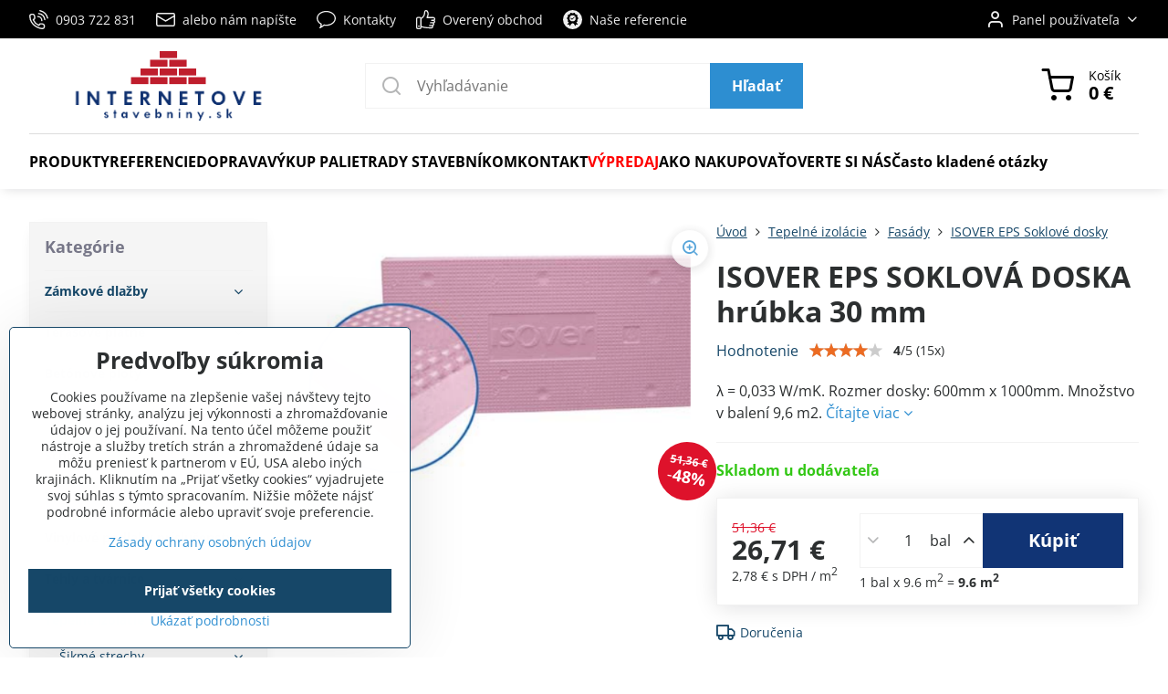

--- FILE ---
content_type: text/html; charset=UTF-8
request_url: https://www.internetovestavebniny.sk/p/300/isover-eps-soklova-doska-hrubka-30-mm
body_size: 58450
content:

<!DOCTYPE html>
<html  data-lang-code="sk" lang="sk" class="no-js s1-hasHeader1 s1-hasFixedMenu" data-lssid="c47164e66f62">
    <head>
        <meta charset="utf-8">
        		<title>Isover EPS Soklová doska hrúbka 30 mm</title>
                    <meta name="description" content="Tepelno izolačné dosky eps vyrábané priamo do foriem. Vyznačujú sa minimálnou nasiakavosťou, vysokou pevnosťou v tlaku a mrazuvzdornosťou. Vyrábajú sa v rozmere 1000 x 500 mm s rovnou hranou. Na povrchu oboch strán sú opatrené vaflovou štruktúrou pre vysokú priľnavosť lepidiel. ISOVER eps SOKLOVÉ DOSKY sú určené pre zateplenie soklov stien budov, odstraňujú typický tepelný most v oblasti prechodu steny na základ, riešia detail ukončenia hydroizolácie nad terénom a umožňujú spojité prevedenie omietok až pod úroveň terénu. Sú určené pre trvalé zaťaženie v tlaku max. 3600 kg/m2 pri deformácii &lt;2%.">
        		<meta name="viewport" content="width=device-width, initial-scale=1" />
		         
<script data-privacy-group="script">
var FloxSettings = {
'cartItems': {},'cartProducts': {},'cartType': "slider",'loginType': "slider",'regformType': "slider",'langVer': "" 
}; 
 
</script>
<script data-privacy-group="script">
FloxSettings.img_size = { 'min': "50x50",'small': "120x120",'medium': "440x440",'large': "800x800",'max': "1600x1600",'product_antn': "440x440",'product_detail': "800x800" };
</script>
    <template id="privacy_iframe_info">
    <div class="floxIframeBlockedInfo" data-func-text="Funkčné" data-analytic-text="Analytické" data-ad-text="Marketingové" data-nosnippet="1">
    <div class="floxIframeBlockedInfo__common">
        <div class="likeH3">Externý obsah je blokovaný Voľbami súkromia</div>
        <p>Prajete si načítať externý obsah?</p>
    </div>
    <div class="floxIframeBlockedInfo__youtube">
        <div class="likeH3">Videá Youtube sú blokované Voľbami súkromia</div>
        <p>Prajete si načítať Youtube video?</p>
    </div>
    <div class="floxIframeBlockedInfo__buttons">
        <button class="button floxIframeBlockedInfo__once">Povoliť tentokrát</button>
        <button class="button floxIframeBlockedInfo__always" >Povoliť a zapamätať - súhlas s druhom cookie: </button>
    </div>
    <a class="floxIframeBlockedLink__common" href=""><i class="fa fa-external-link"></i> Otvoriť obsah v novom okne</a>
    <a class="floxIframeBlockedLink__youtube" href=""><i class="fa fa-external-link"></i> Otvoriť video v novom okne</a>
</div>
</template>
<script type="text/javascript" data-privacy-group="script">
FloxSettings.options={},FloxSettings.options.MANDATORY=1,FloxSettings.options.FUNC=2,FloxSettings.options.ANALYTIC=4,FloxSettings.options.AD=8;
FloxSettings.options.fullConsent=15;FloxSettings.options.maxConsent=15;FloxSettings.options.consent=0,localStorage.getItem("floxConsent")&&(FloxSettings.options.consent=parseInt(localStorage.getItem("floxConsent")));FloxSettings.options.sync=1;FloxSettings.google_consent2_options={},FloxSettings.google_consent2_options.AD_DATA=1,FloxSettings.google_consent2_options.AD_PERSON=2;FloxSettings.google_consent2_options.consent=-1,localStorage.getItem("floxGoogleConsent2")&&(FloxSettings.google_consent2_options.consent=parseInt(localStorage.getItem("floxGoogleConsent2")));const privacyIsYoutubeUrl=function(e){return e.includes("youtube.com/embed")||e.includes("youtube-nocookie.com/embed")},privacyIsGMapsUrl=function(e){return e.includes("google.com/maps/embed")||/maps\.google\.[a-z]{2,3}\/maps/i.test(e)},privacyGetPrivacyGroup=function(e){var t="";if(e.getAttribute("data-privacy-group")?t=e.getAttribute("data-privacy-group"):e.closest("*[data-privacy-group]")&&(t=e.closest("*[data-privacy-group]").getAttribute("data-privacy-group")),"IFRAME"===e.tagName){let r=e.src||"";privacyIsYoutubeUrl(r)&&(e.setAttribute("data-privacy-group","func"),t="func"),privacyIsGMapsUrl(r)&&(e.setAttribute("data-privacy-group","func"),t="func")}return"regular"===t&&(t="script"),t},privacyBlockScriptNode=function(e){e.type="javascript/blocked";let t=function(r){"javascript/blocked"===e.getAttribute("type")&&r.preventDefault(),e.removeEventListener("beforescriptexecute",t)};e.addEventListener("beforescriptexecute",t)},privacyHandleScriptTag=function(e){let t=privacyGetPrivacyGroup(e);if(t){if("script"===t)return;"mandatory"===t||"func"===t&&FloxSettings.options.consent&FloxSettings.options.FUNC||"analytic"===t&&FloxSettings.options.consent&FloxSettings.options.ANALYTIC||"ad"===t&&FloxSettings.options.consent&FloxSettings.options.AD||privacyBlockScriptNode(e)}else FloxSettings.options.allow_unclassified||privacyBlockScriptNode(e)},privacyShowPlaceholder=function(e){let t=privacyGetPrivacyGroup(e);var r=document.querySelector("#privacy_iframe_info").content.cloneNode(!0),i=r.querySelector(".floxIframeBlockedInfo__always");i.textContent=i.textContent+r.firstElementChild.getAttribute("data-"+t+"-text"),r.firstElementChild.setAttribute("data-"+t,"1"),r.firstElementChild.removeAttribute("data-func-text"),r.firstElementChild.removeAttribute("data-analytic-text"),r.firstElementChild.removeAttribute("data-ad-text");let o=e.parentNode.classList.contains("blockYoutube");if(e.style.height){let a=e.style.height,c=e.style.width;e.setAttribute("data-privacy-style-height",a),r.firstElementChild.style.setProperty("--iframe-h",a),r.firstElementChild.style.setProperty("--iframe-w",c),e.style.height="0"}else if(e.getAttribute("height")){let n=e.getAttribute("height").replace("px",""),l=e.getAttribute("width").replace("px","");e.setAttribute("data-privacy-height",n),n.includes("%")?r.firstElementChild.style.setProperty("--iframe-h",n):r.firstElementChild.style.setProperty("--iframe-h",n+"px"),l.includes("%")?r.firstElementChild.style.setProperty("--iframe-w",l):r.firstElementChild.style.setProperty("--iframe-w",l+"px"),e.setAttribute("height",0)}else if(o&&e.parentNode.style.maxHeight){let s=e.parentNode.style.maxHeight,p=e.parentNode.style.maxWidth;r.firstElementChild.style.setProperty("--iframe-h",s),r.firstElementChild.style.setProperty("--iframe-w",p)}let u=e.getAttribute("data-privacy-src")||"";privacyIsYoutubeUrl(u)?(r.querySelector(".floxIframeBlockedInfo__common").remove(),r.querySelector(".floxIframeBlockedLink__common").remove(),r.querySelector(".floxIframeBlockedLink__youtube").setAttribute("href",u.replace("/embed/","/watch?v="))):u?(r.querySelector(".floxIframeBlockedInfo__youtube").remove(),r.querySelector(".floxIframeBlockedLink__youtube").remove(),r.querySelector(".floxIframeBlockedLink__common").setAttribute("href",u)):(r.querySelector(".floxIframeBlockedInfo__once").remove(),r.querySelector(".floxIframeBlockedInfo__youtube").remove(),r.querySelector(".floxIframeBlockedLink__youtube").remove(),r.querySelector(".floxIframeBlockedLink__common").remove(),r.querySelector(".floxIframeBlockedInfo__always").classList.add("floxIframeBlockedInfo__always--reload")),e.parentNode.insertBefore(r,e.nextSibling),o&&e.parentNode.classList.add("blockYoutube--blocked")},privacyHidePlaceholderIframe=function(e){var t=e.nextElementSibling;if(t&&t.classList.contains("floxIframeBlockedInfo")){let r=e.parentNode.classList.contains("blockYoutube");r&&e.parentNode.classList.remove("blockYoutube--blocked"),e.getAttribute("data-privacy-style-height")?e.style.height=e.getAttribute("data-privacy-style-height"):e.getAttribute("data-privacy-height")?e.setAttribute("height",e.getAttribute("data-privacy-height")):e.classList.contains("invisible")&&e.classList.remove("invisible"),t.remove()}},privacyBlockIframeNode=function(e){var t=e.src||"";""===t&&e.getAttribute("data-src")&&(t=e.getAttribute("data-src")),e.setAttribute("data-privacy-src",t),e.removeAttribute("src"),!e.classList.contains("floxNoPrivacyPlaceholder")&&(!e.style.width||parseInt(e.style.width)>200)&&(!e.getAttribute("width")||parseInt(e.getAttribute("width"))>200)&&(!e.style.height||parseInt(e.style.height)>200)&&(!e.getAttribute("height")||parseInt(e.getAttribute("height"))>200)&&(!e.style.display||"none"!==e.style.display)&&(!e.style.visibility||"hidden"!==e.style.visibility)&&privacyShowPlaceholder(e)},privacyHandleIframeTag=function(e){let t=privacyGetPrivacyGroup(e);if(t){if("script"===t||"mandatory"===t)return;if("func"===t&&FloxSettings.options.consent&FloxSettings.options.FUNC)return;if("analytic"===t&&FloxSettings.options.consent&FloxSettings.options.ANALYTIC||"ad"===t&&FloxSettings.options.consent&FloxSettings.options.AD)return;privacyBlockIframeNode(e)}else{if(FloxSettings.options.allow_unclassified)return;privacyBlockIframeNode(e)}},privacyHandleYoutubeGalleryItem=function(e){if(!(FloxSettings.options.consent&FloxSettings.options.FUNC)){var t=e.closest(".gallery").getAttribute("data-preview-height"),r=e.getElementsByTagName("img")[0],i=r.getAttribute("src").replace(t+"/"+t,"800/800");r.classList.contains("flox-lazy-load")&&(i=r.getAttribute("data-src").replace(t+"/"+t,"800/800")),e.setAttribute("data-href",e.getAttribute("href")),e.setAttribute("href",i),e.classList.replace("ytb","ytbNoConsent")}},privacyBlockPrivacyElementNode=function(e){e.classList.contains("floxPrivacyPlaceholder")?(privacyShowPlaceholder(e),e.classList.add("invisible")):e.style.display="none"},privacyHandlePrivacyElementNodes=function(e){let t=privacyGetPrivacyGroup(e);if(t){if("script"===t||"mandatory"===t)return;if("func"===t&&FloxSettings.options.consent&FloxSettings.options.FUNC)return;if("analytic"===t&&FloxSettings.options.consent&FloxSettings.options.ANALYTIC||"ad"===t&&FloxSettings.options.consent&FloxSettings.options.AD)return;privacyBlockPrivacyElementNode(e)}else{if(FloxSettings.options.allow_unclassified)return;privacyBlockPrivacyElementNode(e)}};function privacyLoadScriptAgain(e){var t=document.getElementsByTagName("head")[0],r=document.createElement("script");r.src=e.getAttribute("src"),t.appendChild(r),e.parentElement.removeChild(e)}function privacyExecuteScriptAgain(e){var t=document.getElementsByTagName("head")[0],r=document.createElement("script");r.textContent=e.textContent,t.appendChild(r),e.parentElement.removeChild(e)}function privacyEnableScripts(){document.querySelectorAll('script[type="javascript/blocked"]').forEach(e=>{let t=privacyGetPrivacyGroup(e);(FloxSettings.options.consent&FloxSettings.options.ANALYTIC&&t.includes("analytic")||FloxSettings.options.consent&FloxSettings.options.AD&&t.includes("ad")||FloxSettings.options.consent&FloxSettings.options.FUNC&&t.includes("func"))&&(e.getAttribute("src")?privacyLoadScriptAgain(e):privacyExecuteScriptAgain(e))})}function privacyEnableIframes(){document.querySelectorAll("iframe[data-privacy-src]").forEach(e=>{let t=privacyGetPrivacyGroup(e);if(!(FloxSettings.options.consent&FloxSettings.options.ANALYTIC&&t.includes("analytic")||FloxSettings.options.consent&FloxSettings.options.AD&&t.includes("ad")||FloxSettings.options.consent&FloxSettings.options.FUNC&&t.includes("func")))return;privacyHidePlaceholderIframe(e);let r=e.getAttribute("data-privacy-src");e.setAttribute("src",r),e.removeAttribute("data-privacy-src")})}function privacyEnableYoutubeGalleryItems(){FloxSettings.options.consent&FloxSettings.options.FUNC&&(document.querySelectorAll(".ytbNoConsent").forEach(e=>{e.setAttribute("href",e.getAttribute("data-href")),e.classList.replace("ytbNoConsent","ytb")}),"function"==typeof initGalleryPlugin&&initGalleryPlugin())}function privacyEnableBlockedContent(e,t){document.querySelectorAll(".floxCaptchaCont").length&&(e&FloxSettings.options.FUNC)!=(t&FloxSettings.options.FUNC)?window.location.reload():(privacyEnableScripts(),privacyEnableIframes(),privacyEnableYoutubeGalleryItems(),"function"==typeof FloxSettings.privacyEnableScriptsCustom&&FloxSettings.privacyEnableScriptsCustom())}
function privacyUpdateConsent(){ FloxSettings.ga4&&"function"==typeof gtag&&gtag("consent","update",{ad_storage:FloxSettings.options.consent&FloxSettings.options.AD?"granted":"denied",analytics_storage:FloxSettings.options.consent&FloxSettings.options.ANALYTIC?"granted":"denied",functionality_storage:FloxSettings.options.consent&FloxSettings.options.FUNC?"granted":"denied",personalization_storage:FloxSettings.options.consent&FloxSettings.options.FUNC?"granted":"denied",security_storage:FloxSettings.options.consent&FloxSettings.options.FUNC?"granted":"denied",ad_user_data:FloxSettings.google_consent2_options.consent>-1&&FloxSettings.google_consent2_options.consent&FloxSettings.google_consent2_options.AD_DATA?"granted":"denied",ad_personalization:FloxSettings.google_consent2_options.consent>-1&&FloxSettings.google_consent2_options.consent&FloxSettings.google_consent2_options.AD_PERSON?"granted":"denied"});FloxSettings.gtm&&(gtag("consent","update",{ad_storage:FloxSettings.options.consent&FloxSettings.options.AD?"granted":"denied",analytics_storage:FloxSettings.options.consent&FloxSettings.options.ANALYTIC?"granted":"denied",functionality_storage:FloxSettings.options.consent&FloxSettings.options.FUNC?"granted":"denied",personalization_storage:FloxSettings.options.consent&FloxSettings.options.FUNC?"granted":"denied",security_storage:FloxSettings.options.consent&FloxSettings.options.FUNC?"granted":"denied",ad_user_data:FloxSettings.google_consent2_options.consent>-1&&FloxSettings.google_consent2_options.consent&FloxSettings.google_consent2_options.AD_DATA?"granted":"denied",ad_personalization:FloxSettings.google_consent2_options.consent>-1&&FloxSettings.google_consent2_options.consent&FloxSettings.google_consent2_options.AD_PERSON?"granted":"denied"}),dataLayer.push({cookie_consent:{marketing:FloxSettings.options.consent&FloxSettings.options.AD?"granted":"denied",analytics:FloxSettings.options.consent&FloxSettings.options.ANALYTIC?"granted":"denied"},event:"cookie_consent"}));if(FloxSettings.sklik&&FloxSettings.sklik.active){var e={rtgId:FloxSettings.sklik.seznam_retargeting_id,consent:FloxSettings.options.consent&&FloxSettings.options.consent&FloxSettings.options.ANALYTIC?1:0};"category"===FloxSettings.sklik.pageType?(e.category=FloxSettings.sklik.category,e.pageType=FloxSettings.sklik.pageType):"offerdetail"===FloxSettings.sklik.pagetype&&(e.itemId=FloxSettings.sklik.itemId,e.pageType=FloxSettings.sklik.pageType),window.rc&&window.rc.retargetingHit&&window.rc.retargetingHit(e)}"function"==typeof loadCartFromLS&&"function"==typeof saveCartToLS&&(loadCartFromLS(),saveCartToLS());}
const observer=new MutationObserver(e=>{e.forEach(({addedNodes:e})=>{e.forEach(e=>{if(FloxSettings.options.consent!==FloxSettings.options.maxConsent){if(1===e.nodeType&&"SCRIPT"===e.tagName)return privacyHandleScriptTag(e);if(1===e.nodeType&&"IFRAME"===e.tagName)return privacyHandleIframeTag(e);if(1===e.nodeType&&"A"===e.tagName&&e.classList.contains("ytb"))return privacyHandleYoutubeGalleryItem(e);if(1===e.nodeType&&"SCRIPT"!==e.tagName&&"IFRAME"!==e.tagName&&e.classList.contains("floxPrivacyElement"))return privacyHandlePrivacyElementNodes(e)}1===e.nodeType&&(e.classList.contains("mainPrivacyModal")||e.classList.contains("mainPrivacyBar"))&&(FloxSettings.options.consent>0&&!FloxSettings.options.forceShow&&-1!==FloxSettings.google_consent2_options.consent?e.style.display="none":FloxSettings.options.consent>0&&-1===FloxSettings.google_consent2_options.consent?e.classList.add("hideBWConsentOptions"):-1!==FloxSettings.google_consent2_options.consent&&e.classList.add("hideGC2ConsentOptions"))})})});observer.observe(document.documentElement,{childList:!0,subtree:!0}),document.addEventListener("DOMContentLoaded",function(){observer.disconnect()});const createElementBackup=document.createElement;document.createElement=function(...e){if("script"!==e[0].toLowerCase())return createElementBackup.bind(document)(...e);let n=createElementBackup.bind(document)(...e);return n.setAttribute("data-privacy-group","script"),n};
</script>

<meta name="referrer" content="no-referrer-when-downgrade">


<link rel="canonical" href="https://www.internetovestavebniny.sk/p/300/isover-eps-soklova-doska-hrubka-30-mm">
    

<meta property="og:title" content="Isover EPS Soklová doska hrúbka 30 mm">

<meta property="og:url" content="https://www.internetovestavebniny.sk/p/300/isover-eps-soklova-doska-hrubka-30-mm">
<meta property="og:description" content="Tepelno izolačné dosky eps vyrábané priamo do foriem. Vyznačujú sa minimálnou nasiakavosťou, vysokou pevnosťou v tlaku a mrazuvzdornosťou. Vyrábajú sa v rozmere 1000 x 500 mm s rovnou hranou. Na povrchu oboch strán sú opatrené vaflovou štruktúrou pre vysokú priľnavosť lepidiel. ISOVER eps SOKLOVÉ DOSKY sú určené pre zateplenie soklov stien budov, odstraňujú typický tepelný most v oblasti prechodu steny na základ, riešia detail ukončenia hydroizolácie nad terénom a umožňujú spojité prevedenie omietok až pod úroveň terénu. Sú určené pre trvalé zaťaženie v tlaku max. 3600 kg/m2 pri deformácii &lt;2%.">

<meta name="twitter:card" content="summary_large_image">
<meta name="twitter:title" content="Isover EPS Soklová doska hrúbka 30 mm">
<meta name="twitter:description" content="Tepelno izolačné dosky eps vyrábané priamo do foriem. Vyznačujú sa minimálnou nasiakavosťou, vysokou pevnosťou v tlaku a mrazuvzdornosťou. Vyrábajú sa v rozmere 1000 x 500 mm s rovnou hranou. Na povrchu oboch strán sú opatrené vaflovou štruktúrou pre vysokú priľnavosť lepidiel. ISOVER eps SOKLOVÉ DOSKY sú určené pre zateplenie soklov stien budov, odstraňujú typický tepelný most v oblasti prechodu steny na základ, riešia detail ukončenia hydroizolácie nad terénom a umožňujú spojité prevedenie omietok až pod úroveň terénu. Sú určené pre trvalé zaťaženie v tlaku max. 3600 kg/m2 pri deformácii &lt;2%.">

    <meta property="og:locale" content="sk_SK">

        <meta property="og:type" content="product">
    <meta property="og:image" content="https://www.internetovestavebniny.sk/resize/e/1200/630/files/isover/isover-soklova-doska.png">  
    <meta name="twitter:image" content="https://www.internetovestavebniny.sk/resize/e/1200/630/files/isover/isover-soklova-doska.png">
    <link href="https://www.internetovestavebniny.sk/resize/e/440/440/files/isover/isover-soklova-doska.png" rel="previewimage">
<script data-privacy-group="script" type="application/ld+json">
{
    "@context": "https://schema.org",
    "@type": "WebPage",
    "name": "Isover EPS Soklová doska hrúbka 30 mm",
    "description": "Tepelno izolačné dosky eps vyrábané priamo do foriem. Vyznačujú sa minimálnou nasiakavosťou, vysokou pevnosťou v tlaku a mrazuvzdornosťou. Vyrábajú sa v rozmere 1000 x 500 mm s rovnou hranou. Na povrchu oboch strán sú opatrené vaflovou štruktúrou pre vysokú priľnavosť lepidiel. ISOVER eps SOKLOVÉ DOSKY sú určené pre zateplenie soklov stien budov, odstraňujú typický tepelný most v oblasti prechodu steny na základ, riešia detail ukončenia hydroizolácie nad terénom a umožňujú spojité prevedenie omietok až pod úroveň terénu. Sú určené pre trvalé zaťaženie v tlaku max. 3600 kg/m2 pri deformácii &lt;2%.",
    "image": "https://www.internetovestavebniny.sk/resize/e/440/440/files/isover/isover-soklova-doska.png"}
</script>
<link rel="alternate" type="application/rss+xml" title="RSS feed pre www.internetovestavebniny.sk" href="/e/rss/news">

<link rel="dns-prefetch" href="https://www.biznisweb.sk">
<link rel="preconnect" href="https://www.biznisweb.sk/" crossorigin>
<style type="text/css">
    

@font-face {
  font-family: 'Open Sans';
  font-style: normal;
  font-display: swap;
  font-weight: 400;
  src: local(''),
       url('https://www.biznisweb.sk/templates/bw-fonts/open-sans-v34-latin-ext_latin-regular.woff2') format('woff2'),
       url('https://www.biznisweb.sk/templates/bw-fonts/open-sans-v34-latin-ext_latin-regular.woff') format('woff');
}


@font-face {
  font-family: 'Open Sans';
  font-style: normal;
  font-display: swap;
  font-weight: 700;
  src: local(''),
       url('https://www.biznisweb.sk/templates/bw-fonts/open-sans-v34-latin-ext_latin-700.woff2') format('woff2'),
       url('https://www.biznisweb.sk/templates/bw-fonts/open-sans-v34-latin-ext_latin-700.woff') format('woff');
}
</style>

<link rel="preload" href="/erp-templates/skins/flat/universal/fonts/fontawesome-webfont.woff2" as="font" type="font/woff2" crossorigin>
<link href="/erp-templates/260119150455/universal.css" rel="stylesheet" type="text/css" media="all">  




  
<script data-privacy-group="regular">
    window.dataLayer = window.dataLayer || [];
    function gtag(){ dataLayer.push(arguments); }
    if(FloxSettings.options) {
        if(FloxSettings.options.consent) {
          gtag('consent', 'default', {
              'ad_storage': (FloxSettings.options.consent & FloxSettings.options.AD)?'granted':'denied',
              'analytics_storage': (FloxSettings.options.consent & FloxSettings.options.ANALYTIC)?'granted':'denied',
              'functionality_storage': (FloxSettings.options.consent & FloxSettings.options.FUNC)?'granted':'denied',
              'personalization_storage': (FloxSettings.options.consent & FloxSettings.options.FUNC)?'granted':'denied',
              'security_storage': (FloxSettings.options.consent & FloxSettings.options.FUNC)?'granted':'denied',
              'ad_user_data': ((FloxSettings.google_consent2_options.consent > -1) && FloxSettings.google_consent2_options.consent & FloxSettings.google_consent2_options.AD_DATA)?'granted':'denied',
              'ad_personalization': ((FloxSettings.google_consent2_options.consent > -1) && FloxSettings.google_consent2_options.consent & FloxSettings.google_consent2_options.AD_PERSON)?'granted':'denied'              
          });
          dataLayer.push({ 'cookie_consent': {
            'marketing': (FloxSettings.options.consent & FloxSettings.options.AD)?'granted':'denied',
            'analytics': (FloxSettings.options.consent & FloxSettings.options.ANALYTIC)?'granted':'denied'
          } });
        } else {
          gtag('consent', 'default', {
              'ad_storage': 'denied',
              'analytics_storage': 'denied',
              'functionality_storage': 'denied',
              'personalization_storage': 'denied',
              'security_storage': 'denied',
              'ad_user_data': 'denied',
              'ad_personalization': 'denied'
          });      
          dataLayer.push({ 'cookie_consent': {
            'marketing': 'denied',
            'analytics': 'denied'
            } 
          });    
        }    
    }
    
    dataLayer.push({
        'pageType' : 'product',
        'value': '21.72',
        'currency': 'EUR',
        'contentIds': ["300"]
            });
 
    FloxSettings.currency = 'EUR';
    FloxSettings.gtm = { 'init': true, 'container_id': 'GTM-5JVD83R', 'page_type': 'product' };
    </script>

    <!-- Google Tag Manager HEAD -->
<script data-privacy-group="regular">(function(w,d,s,l,i){w[l]=w[l]||[];w[l].push({'gtm.start':
new Date().getTime(),event:'gtm.js'});var f=d.getElementsByTagName(s)[0],
j=d.createElement(s),dl=l!='dataLayer'?'&l='+l:'';j.async=true;j.src=
'//www.googletagmanager.com/gtm.js?id='+i+dl;f.parentNode.insertBefore(j,f);
})(window,document,'script','dataLayer','GTM-5JVD83R');</script>
 
<script data-privacy-group="mandatory">
    FloxSettings.trackerData = {
                    'cartIds': []
            };
    </script>    <!-- Global site tag (gtag.js) - Google Analytics -->
    <script async src="https://www.googletagmanager.com/gtag/js?id=G-BT58XZPEW3" data-privacy-group="regular"></script>    
    <script data-privacy-group="regular">
        window.dataLayer = window.dataLayer || [];
        function gtag(){ dataLayer.push(arguments); }
        if(FloxSettings.options) {
          if(FloxSettings.options.consent) {
            gtag('consent', 'default', {
              'ad_storage': (FloxSettings.options.consent & FloxSettings.options.AD)?'granted':'denied',
              'analytics_storage': (FloxSettings.options.consent & FloxSettings.options.ANALYTIC)?'granted':'denied',
              'functionality_storage': (FloxSettings.options.consent & FloxSettings.options.FUNC)?'granted':'denied',
              'personalization_storage': (FloxSettings.options.consent & FloxSettings.options.FUNC)?'granted':'denied',
              'security_storage': (FloxSettings.options.consent & FloxSettings.options.FUNC)?'granted':'denied',
              'ad_user_data': ((FloxSettings.google_consent2_options.consent > -1) && FloxSettings.google_consent2_options.consent & FloxSettings.google_consent2_options.AD_DATA)?'granted':'denied',
              'ad_personalization': ((FloxSettings.google_consent2_options.consent > -1) && FloxSettings.google_consent2_options.consent & FloxSettings.google_consent2_options.AD_PERSON)?'granted':'denied',
              'wait_for_update': 500
            });  
          } else {
            gtag('consent', 'default', {
              'ad_storage': 'denied',
              'analytics_storage': 'denied',
              'functionality_storage': 'denied',
              'personalization_storage': 'denied',
              'security_storage': 'denied',
              'ad_user_data': 'denied',
              'ad_personalization': 'denied',
              'wait_for_update': 500
            });  
          }
        }
        gtag('js', new Date());
     
        gtag('set', { 'currency': 'EUR' }); 
      
    

    FloxSettings.ga4 = 1;
    FloxSettings.gtagID = 'G-BT58XZPEW3';
    gtag('config', 'G-BT58XZPEW3',{  'groups': 'ga4' });   

  
    </script>   
    <script type="text/javascript" website-id="C8472F97-5322-EF11-86D4-7C1E520143BA" backend-url="https://popup-server.azurewebsites.net" id="notify-script" src="https://popup-server.azurewebsites.net/pixel/script" data-privacy-group="func"></script>
 
    <link rel="shortcut icon" href="/files/favicon.ico">
    <link rel="icon" href="/files/favicon.ico?refresh" type="image/x-icon">

		<script data-privacy-group="script">
			FloxSettings.cartType = "same_page";
			FloxSettings.loginType = "custom";
			FloxSettings.regformType = "custom";
		</script>
												<style>
			:root {
				--s1-accentTransparent: #2D8ED117;
				--s1-accentComplement: #fff;
				--s1-maccentComplement: #fff;
				--s1-menuBgComplementTransparent: #000b;
				--s1-menuBgComplementTransparent2: #0002;
				--s1-menuBgComplement: #000;
				--s1-accentDark: #164768;
			}
		</style>

		</head>
<body class="s1-pt-product ">
    
    <noscript class="noprint">
        <div id="noscript">
            Javascript není prohlížečem podporován nebo je vypnutý. Pro zobrazení stránky tak, jak byla zamýšlena, použijte prohlížeč s podporou JavaScript.
            <br>Pomoc: <a href="https://www.enable-javascript.com/" target="_blank">Enable-Javascript.com</a>.
        </div>
    </noscript>
    
    <div class="oCont remodal-bg">
																																					
						

	
	<section class="s1-headerTop s1-headerTop-style3 noprint">
		<div class="s1-cont flex ai-c">
							<div class="s1-headerTop-left">
					                        <div id="box-id-top_header_left" class="pagebox">
                                                        	<nav class="s1-topNav">
		<ul class="s1-topNav-items">
																																			<li class="s1-topNav-item ">
						<a class="s1-topNav-link " href="tel. +421 903 722 831" >
															    <i class="navIcon navIconBWSet imgIcon50"><svg xmlns="http://www.w3.org/2000/svg" width="32.363" height="32.696" viewBox="0 0 32.363 32.696" fill="currentColor">
    <path d="M50.089,33.454a1.089,1.089,0,0,1-1.057-.818A16.444,16.444,0,0,0,36.816,20.8a1.085,1.085,0,1,1,.485-2.116A18.64,18.64,0,0,1,51.148,32.1a1.085,1.085,0,0,1-.789,1.319A1.146,1.146,0,0,1,50.089,33.454Z" transform="translate(-18.819 -18.652)"/>
    <path d="M45.271,36.015a1.091,1.091,0,0,1-1.08-.933,11.093,11.093,0,0,0-9.62-9.407,1.085,1.085,0,1,1,.271-2.153A13.276,13.276,0,0,1,46.353,34.778,1.086,1.086,0,0,1,45.425,36,1.151,1.151,0,0,1,45.271,36.015Z" transform="translate(-18.819 -18.652)"/>
    <path d="M40.16,37.721a1.088,1.088,0,0,1-1.091-1.085,5.871,5.871,0,0,0-5.884-5.846,1.085,1.085,0,1,1,0-2.17,8.051,8.051,0,0,1,8.067,8.016A1.089,1.089,0,0,1,40.16,37.721Z" transform="translate(-18.819 -18.652)"/>
    <path d="M40.781,51.348l-.179,0c-6.259-.15-21.417-6.59-21.781-21.646a4.416,4.416,0,0,1,4.195-4.873l1.667-.04c1.493-.022,4.368,1.1,4.478,5.638.1,4.086-1.181,4.893-1.953,5.009a1.073,1.073,0,0,1-.138.013l-.32.007a16.914,16.914,0,0,0,8.062,8.011l.007-.317a1.285,1.285,0,0,1,.012-.138c.118-.767.929-2.037,5.042-1.941,4.569.11,5.709,2.959,5.672,4.451l-.04,1.657a4.594,4.594,0,0,1-.661,2.126A4.425,4.425,0,0,1,40.781,51.348ZM24.763,26.956h-.027L23.069,27c-.491.022-2.123.281-2.066,2.651.352,14.5,15.42,19.427,19.652,19.528,2.388.091,2.645-1.564,2.668-2.063l.04-1.646c.018-.74-.7-2.161-3.542-2.229a6.37,6.37,0,0,0-2.828.344l-.005.2a1.988,1.988,0,0,1-.9,1.613,2.014,2.014,0,0,1-1.841.184,18.874,18.874,0,0,1-9.628-9.568,1.973,1.973,0,0,1,.186-1.828,2.006,2.006,0,0,1,1.622-.9l.2,0a6.306,6.306,0,0,0,.346-2.809C26.911,27.686,25.516,26.956,24.763,26.956Zm10.3,16.612h0Z" transform="translate(-18.819 -18.652)"/>
</svg>
</i>

														<span class="s1-topNav-linkText">0903 722 831</span>
						</a>
					</li>
																																							<li class="s1-topNav-item ">
						<a class="s1-topNav-link " href="mailto:info@internetovestavebniny.sk" >
															    <i class="navIcon navIconBWSet imgIcon50"><svg xmlns="http://www.w3.org/2000/svg" width="34.079" height="24.679" viewBox="0 0 34.079 24.679" fill="currentColor">
  <path d="M48.018,22.66H21.982a4.027,4.027,0,0,0-4.022,4.022V43.318a4.028,4.028,0,0,0,4.022,4.022H48.018a4.028,4.028,0,0,0,4.022-4.022V26.682A4.027,4.027,0,0,0,48.018,22.66ZM21.982,25.084H48.018a1.6,1.6,0,0,1,1.6,1.6v.843L35.068,36.016l-14.684-8.7v-.629A1.6,1.6,0,0,1,21.982,25.084ZM48.018,44.916H21.982a1.6,1.6,0,0,1-1.6-1.6V30.128l14.061,8.336a1.208,1.208,0,0,0,1.229,0l13.942-8.137V43.318A1.6,1.6,0,0,1,48.018,44.916Z" transform="translate(-17.96 -22.66)"/>
</svg>
</i>

														<span class="s1-topNav-linkText">alebo nám napíšte</span>
						</a>
					</li>
																								<li class="s1-topNav-item ">
						<a class="s1-topNav-link " href="/kontakt-internetove-stavebniny" >
															    <i class="navIcon navIconBWSet imgIcon50"><svg xmlns="http://www.w3.org/2000/svg" width="38.223" height="34.889" viewBox="0 0 38.223 34.889" fill="currentColor">
  <path d="m 22.548,52.445 c -1.046281,1.95e-4 -1.586799,-1.24983 -0.87,-2.012 1.150101,-1.307432 1.866343,-2.939417 2.05,-4.671 0.09022,-0.678153 -0.222084,-1.346878 -0.8,-1.713 -4.441,-2.816 -7.041,-7.043 -7.041,-11.577 0,-8.225 8.573,-14.917 19.111,-14.917 10.538,0 19.111,6.692 19.111,14.917 0,8.225 -8.571,14.918 -19.109,14.918 -1.060682,2.01e-4 -2.120253,-0.06861 -3.172,-0.206 -0.491735,-0.06576 -0.988954,0.07264 -1.376,0.383 -2.272722,1.885461 -4.765156,3.489107 -7.423,4.776 -0.151438,0.06726 -0.315299,0.102004 -0.481,0.102 z M 35,19.943 c -9.222,0 -16.724,5.621 -16.724,12.529 0,4.121 2.72,7.981 7.277,10.331 0.40039,0.198737 0.658453,0.602177 0.671,1.049 0.019,1.084718 -0.08365,2.168147 -0.306,3.23 -0.07417,0.363167 0.33151,0.631922 0.637,0.422 1.169491,-0.81007 2.296953,-1.679197 3.378,-2.604 0.277104,-0.237719 0.647358,-0.336355 1.006,-0.268 C 32.278374,44.879985 33.637866,45.003179 35,45 44.222,45 51.724,39.379 51.724,32.47 51.724,25.561 44.222,19.943 35,19.943 Z"
     transform="translate(-15.889 -17.555)" />
</svg></i>

														<span class="s1-topNav-linkText">Kontakty</span>
						</a>
					</li>
																								<li class="s1-topNav-item ">
						<a class="s1-topNav-link " href="https://www.internetovestavebniny.sk/kontakt" >
															    <i class="navIcon navIconBWSet imgIcon50"><svg xmlns="http://www.w3.org/2000/svg" width="36.319" height="36.336" viewBox="0 0 36.319 36.336" fill="currentColor">
    <path d="M52.191,36.232a3.78,3.78,0,0,0-2.911-6.3H39.462c2.774-7.142.249-10.65-.647-11.6a4.144,4.144,0,0,0-4.477-1.257,4.173,4.173,0,0,0-2.359,4.15,12.356,12.356,0,0,1-5.472,10.116,3.156,3.156,0,0,0-2.675-1.492H20.006a3.169,3.169,0,0,0-3.165,3.165V50a3.169,3.169,0,0,0,3.165,3.165h3.826A3.169,3.169,0,0,0,27,50v-.644c2.493.952,7.973,2.4,18.226,2.4H45.9A3.418,3.418,0,0,0,48.5,50.646a3.549,3.549,0,0,0,.872-2.366,3.739,3.739,0,0,0-.309-1.461,3.36,3.36,0,0,0,1.352-.908,3.693,3.693,0,0,0,.907-2.463,3.868,3.868,0,0,0-.371-1.622,3.385,3.385,0,0,0,2.123-3.22,3.535,3.535,0,0,0-.869-2.359ZM24.72,50a.889.889,0,0,1-.888.888H20.006A.889.889,0,0,1,19.117,50V33.009a.89.89,0,0,1,.889-.889h3.826a.889.889,0,0,1,.888.889Zm22.08-.868a1.153,1.153,0,0,1-.9.349h-.673C33.6,49.484,28.462,47.572,27,46.889V33.735A14.8,14.8,0,0,0,34.256,21.22c0-1.06.336-1.8.923-2.034a1.918,1.918,0,0,1,1.979.7c1.468,1.556,2.12,5.183-.453,10.694a1.139,1.139,0,0,0,1.032,1.62H49.28a1.456,1.456,0,0,1,1.6,1.5,1.4,1.4,0,0,1-1.557,1.43H48.041c-.013,0-.025,0-.037,0h-1.78a1.139,1.139,0,1,0,0,2.277H49.28c.028,0,.053,0,.081,0h.249A1.122,1.122,0,0,1,50.8,38.606a1.286,1.286,0,0,1-.3.848,1.137,1.137,0,0,1-.894.345H45.962a1.166,1.166,0,0,0-.246.028H44.2a1.139,1.139,0,0,0,0,2.277h3.506a1.264,1.264,0,0,1,1.34,1.344,1.448,1.448,0,0,1-.333.952,1.281,1.281,0,0,1-1.007.394H42.623a1.139,1.139,0,1,0,0,2.277H45.9a1.136,1.136,0,0,1,1.2,1.209A1.3,1.3,0,0,1,46.8,49.135Z" transform="translate(-16.841 -16.832)"/>
    <path d="M22,45.911a1.515,1.515,0,1,0,1.516,1.515A1.515,1.515,0,0,0,22,45.911Z" transform="translate(-16.841 -16.832)"/>
</svg>
</i>

														<span class="s1-topNav-linkText">Overený obchod</span>
						</a>
					</li>
																								<li class="s1-topNav-item ">
						<a class="s1-topNav-link " href="https://www.internetovestavebniny.sk/kontakt" >
															    <i class="navIcon navIconBWSet imgIcon50"><svg width="68" height="68" fill="currentColor" viewBox="0 0 68 68" xmlns="http://www.w3.org/2000/svg">
 <path d="m34 0a34 34 0 0 0-34 34 34 34 0 0 0 34 34 34 34 0 0 0 34-34 34 34 0 0 0-34-34zm-5.625 9.6309c1.7355 0.098478 3.8295 2.1016 5.625 2.1016 2.052 0 4.4947-2.6156 6.3457-2.0156 1.919 0.623 2.3473 4.1964 3.9473 5.3594 1.615 1.173 5.1405 0.48661 6.3145 2.0996 1.163 1.597-0.57027 4.7353 0.052734 6.6543 0.601 1.851 3.8672 3.3621 3.8672 5.4141 0 2.056-3.2662 3.5621-3.8652 5.4141-0.624 1.918 1.1103 5.0543-0.052734 6.6543-0.653 0.895-2.0264 1.0834-3.3984 1.2734l5.4141 9.1191-6.2871-0.41797-2.6855 6.041-3.3145-5.8281c-4.584-8.057-10.396-4.008-12.676 0l-3.3145 5.8223-2.6855-6.0391-6.2871 0.41602 5.418-9.1152c-1.374-0.19-2.7494-0.37148-3.4004-1.2715-1.163-1.597 0.57027-4.7372-0.052734-6.6562-0.601-1.851-3.8672-3.3601-3.8672-5.4121s3.2672-3.5631 3.8672-5.4141c0.624-1.919-1.1103-5.0543 0.052734-6.6543 1.174-1.612 4.7015-0.92561 6.3145-2.0996 1.597-1.16 2.0283-4.7354 3.9473-5.3594 0.23138-0.075125 0.47278-0.10001 0.7207-0.085938zm5.668 8.8691a10.743 10.743 0 0 0-0.10547 0.001953 10.743 10.743 0 0 0-10.68 10.742 10.743 10.743 0 0 0 10.742 10.742 10.743 10.743 0 1 0 0.042969-21.486zm5.7383 5.6562a1.32 1.32 0 0 1 0.95312 2.2988l-7.9004 7.4961a1.316 1.316 0 0 1-0.91211 0.36133 1.32 1.32 0 0 1-0.94141-0.39453l-3.748-3.8184a1.32 1.32 0 1 1 1.8828-1.8496l2.8398 2.8906 6.9629-6.5996a1.32 1.32 0 0 1 0.86328-0.38477z"/>
</svg></i>

														<span class="s1-topNav-linkText">Naše referencie</span>
						</a>
					</li>
									</ul>
	</nav>

                             
            </div> 
    
				</div>
										<div class="s1-headerTop-right flex ml-a">
											<div class="s1-dropDown s1-loginDropdown">
	<a href="/e/login" class="s1-dropDown-toggler">
		<i class="s1-icon s1-icon-user s1-dropDown-icon" aria-hidden="true"></i>
		<span class="s1-dropDown-title">Panel používateľa</span>
		<i class="fa fa-angle-down s1-dropDown-arrow"></i>
	</a>
	<ul class="s1-dropDown-items">
				<li class="s1-dropDown-item">
			<a class="s1-dropDown-link" href="/e/login" data-remodal-target="s1-acc">
				<i class="s1-icon s1-icon-log-in s1-dropDown-icon"></i>
				<span class="s1-dropDown-title">Prihlásiť sa</span>
			</a>
		</li>
						<li class="s1-dropDown-item">
			<a class="s1-dropDown-link" href="/e/account/register">
				<i class="s1-icon s1-icon-user-plus s1-dropDown-icon"></i>
				<span class="s1-dropDown-title">Registrácia</span>
			</a>
		</li>
    		</ul>
</div>

														</div>
					</div>
	</section>
<header class="s1-header s1-header-style1 s1-header-color2 noprint">
	<section class="s1-header-cont s1-cont flex">
		<div class="s1-header-logo">
							<a class="s1-imglogo" href="/"><img src="/files/uvod/logo-internetove-stavebniny-5.png" alt="Logo"></a>
					</div>
		<div class="s1-header-actions flex">
						<div class="s1-header-search">
				<!-- search activator -->
				<div class="s1-header-action m-hide">
					<a href="/e/search" title="Hľadať" class="s1-header-actionLink s1-searchActivatorJS"><i class="s1-icon s1-icon-search"></i></a>
				</div>
					<form action="/e/search" method="get" class="siteSearchForm s1-topSearch-form">
		<div class="siteSearchCont s1-topSearch">
			<label class="s1-siteSearch-label flex">
				<i class="s1-icon s1-icon-search rm-hide"></i>
				<input data-pages="Stránky" data-products="Produkty" data-categories="Kategórie" data-news="Novinky" data-brands="Výrobca" class="siteSearchInput" id="s1-small-search" placeholder="Vyhľadávanie" name="word" type="text" value="">
				<button class="button" type="submit">Hľadať</button>
			</label>
		</div>
	</form>

			</div>
			
												<!-- cart -->
			<div class="s1-headerCart-outer">
				            
    		<div class="s1-header-action s1-headerCart">
			<a class="s1-header-actionLink smallCart" href="/e/cart/index" title="Košík">
				<i class="s1-icon s1-icon-shopping-cart"></i>
				<span class="smallCartItems buttonCartInvisible invisible">0</span>
				<div class="s1-scText rl-hide">
					<span class="s1-scTitle">Košík</span>
					<span class="smallCartTotal smallCartPrice" data-pieces="0">0 €</span>
				</div>
			</a>
			<div id="s1-customSmallCartCont" class="s1-smallCart-wrapper"></div>
		</div>
    
			</div>
			<!-- menu -->
						<div class="s1-header-action l-hide">
				<button aria-label="Menu" class="s1-header-actionLink s1-menuActivatorJS"><i class="s1-icon s1-icon-menu"></i></button>
			</div>
					</div>
	</section>
		<div class="s1-menu-section ">
					<div class="s1-menu-overlay s1-menuActivatorJS l-hide"></div>
			<div class="s1-menu-wrapper">
				<div class="s1-menu-header l-hide">
					Menu
					<span class="s1-menuClose s1-menuActivatorJS">✕</span>
				</div>
				<div class="s1-menu-cont s1-cont">
											     
                                        																														<nav class="s1-menu s1-menu-left">
								<ul class="s1-menu-items">
																	<li class="s1-menu-item  ">
							<a class="s1-menu-link " href="/">
																<span>PRODUKTY</span>
															</a>
													</li>
																	<li class="s1-menu-item  ">
							<a class="s1-menu-link " href="/zakaznici-o-nas">
																<span>REFERENCIE</span>
															</a>
													</li>
																	<li class="s1-menu-item  ">
							<a class="s1-menu-link " href="/doprava">
																<span>DOPRAVA</span>
															</a>
													</li>
																	<li class="s1-menu-item  ">
							<a class="s1-menu-link " href="/vykup-paliet">
																<span>VÝKUP PALIET</span>
															</a>
													</li>
																	<li class="s1-menu-item  ">
							<a class="s1-menu-link " href="/rady-stavebnikom">
																<span>RADY STAVEBNÍKOM</span>
															</a>
													</li>
																	<li class="s1-menu-item  ">
							<a class="s1-menu-link " href="/kontakt-internetove-stavebniny">
																<span>KONTAKT</span>
															</a>
													</li>
																	<li class="s1-menu-item  ">
							<a class="s1-menu-link " href="/vypredaj-skladu">
																<span><strong><span style="color: #ff0000;">VÝPREDAJ</span></strong> </span>
															</a>
													</li>
																	<li class="s1-menu-item  ">
							<a class="s1-menu-link " href="/ako-nakupovat">
																<span>AKO NAKUPOVAŤ</span>
															</a>
													</li>
																	<li class="s1-menu-item  ">
							<a class="s1-menu-link " href="/kontakt">
																<span>OVERTE SI NÁS</span>
															</a>
													</li>
																	<li class="s1-menu-item  ">
							<a class="s1-menu-link " href="/casto-kladene-otazky">
																<span>Často kladené otázky</span>
															</a>
													</li>
									</ul>
			</nav>
		    
																<div class="s1-menu-categoriesMobile l-hide">
							                        <div id="box-id-flox_side_menu" class="pagebox">
                                                        															<nav class="s1-sideMenu ">
							<div class="s1-menuTitle rl-hide">Kategórie</div>
						<ul class="s1-sideMenu-items">
														
																																																																																																
											<li class="s1-sideMenu-item  hasSubmenu s1-sideSub-dropdown ">
							<a class="s1-sideMenu-link " href="/c/zamkova-dlazba">
																<span>Zámkové dlažby </span>
								<i class="s1-menuChevron fa fa-angle-right"></i>							</a>
															<ul class="s1-submenu-items level-1">
								<li class="s1-submenu-item level-1  hasSubmenu  ">
															<a href="/c/zamkova-dlazba/abw" class="s1-submenu-link ">
						<span>ABW výrobky</span>
						<i class="s1-menuChevron fa fa-angle-right "></i>					</a>
																		     
                                        														<ul class="s1-submenu-items level-2">
								<li class="s1-submenu-item level-2    ">
															<a href="/c/zamkova-dlazba/abw/4-ka" class="s1-submenu-link ">
						<span>4-ka</span>
											</a>
									</li>
								<li class="s1-submenu-item level-2    ">
															<a href="/c/zamkova-dlazba/abw/topline1" class="s1-submenu-link ">
						<span>Topline 5</span>
											</a>
									</li>
								<li class="s1-submenu-item level-2    ">
															<a href="/c/zamkova-dlazba/abw/topline" class="s1-submenu-link ">
						<span>Topline</span>
											</a>
									</li>
								<li class="s1-submenu-item level-2    ">
															<a href="/c/zamkova-dlazba/abw/behaton" class="s1-submenu-link ">
						<span>Behaton</span>
											</a>
									</li>
								<li class="s1-submenu-item level-2    ">
															<a href="/c/zamkova-dlazba/abw/jubileum" class="s1-submenu-link ">
						<span>Jubileum Multiformát</span>
											</a>
									</li>
								<li class="s1-submenu-item level-2    ">
															<a href="/c/zamkova-dlazba/abw/ekoline-5-multiformat" class="s1-submenu-link ">
						<span>Ekoline 5 Multiformát</span>
											</a>
									</li>
								<li class="s1-submenu-item level-2    ">
															<a href="/c/zamkova-dlazba/abw/topline-multi" class="s1-submenu-link ">
						<span>Topline Multi</span>
											</a>
									</li>
								<li class="s1-submenu-item level-2    ">
															<a href="/c/zamkova-dlazba/abw/topline11" class="s1-submenu-link ">
						<span>EKO 6</span>
											</a>
									</li>
								<li class="s1-submenu-item level-2    ">
															<a href="/c/zamkova-dlazba/abw/topline111" class="s1-submenu-link ">
						<span>EKO 7</span>
											</a>
									</li>
								<li class="s1-submenu-item level-2    ">
															<a href="/c/zamkova-dlazba/abw/ekoline-multiformat" class="s1-submenu-link ">
						<span>Ekoline Multiformát</span>
											</a>
									</li>
								<li class="s1-submenu-item level-2    ">
															<a href="/c/zamkova-dlazba/abw/vario" class="s1-submenu-link ">
						<span>Vario</span>
											</a>
									</li>
								<li class="s1-submenu-item level-2    ">
															<a href="/c/zamkova-dlazba/abw/eko-mediteran-multiformat" class="s1-submenu-link ">
						<span>Eko Mediteran Multiformát</span>
											</a>
									</li>
								<li class="s1-submenu-item level-2    ">
															<a href="/c/zamkova-dlazba/abw/eko-nordic-multiformat" class="s1-submenu-link ">
						<span>EKO Nordic Multiformát</span>
											</a>
									</li>
								<li class="s1-submenu-item level-2    ">
															<a href="/c/zamkova-dlazba/abw/zatravnovacia-dlazba" class="s1-submenu-link ">
						<span>Zatrávňovacia dlažba</span>
											</a>
									</li>
								<li class="s1-submenu-item level-2    ">
															<a href="/c/zamkova-dlazba/abw/artline" class="s1-submenu-link ">
						<span>Artline</span>
											</a>
									</li>
								<li class="s1-submenu-item level-2    ">
															<a href="/c/zamkova-dlazba/abw/vario-xl-classic" class="s1-submenu-link ">
						<span>Vario XL Classic</span>
											</a>
									</li>
								<li class="s1-submenu-item level-2    ">
															<a href="/c/zamkova-dlazba/abw/softline" class="s1-submenu-link ">
						<span>Softline</span>
											</a>
									</li>
								<li class="s1-submenu-item level-2    ">
															<a href="/c/zamkova-dlazba/abw/ziegelstein" class="s1-submenu-link ">
						<span>Ziegelstein</span>
											</a>
									</li>
								<li class="s1-submenu-item level-2    ">
															<a href="/c/zamkova-dlazba/abw/antico" class="s1-submenu-link ">
						<span>Antico</span>
											</a>
									</li>
								<li class="s1-submenu-item level-2    ">
															<a href="/c/zamkova-dlazba/abw/kralovska" class="s1-submenu-link ">
						<span>Kráľovská</span>
											</a>
									</li>
								<li class="s1-submenu-item level-2    ">
															<a href="/c/zamkova-dlazba/abw/avenue" class="s1-submenu-link ">
						<span>Avenue</span>
											</a>
									</li>
								<li class="s1-submenu-item level-2    ">
															<a href="/c/zamkova-dlazba/abw/softline-20" class="s1-submenu-link ">
						<span>Softline 20</span>
											</a>
									</li>
								<li class="s1-submenu-item level-2    ">
															<a href="/c/zamkova-dlazba/abw/terra-multi" class="s1-submenu-link ">
						<span>Terra Multi</span>
											</a>
									</li>
								<li class="s1-submenu-item level-2    ">
															<a href="/c/zamkova-dlazba/abw/cubicon-exclusive" class="s1-submenu-link ">
						<span>Cubicon Exclusive</span>
											</a>
									</li>
								<li class="s1-submenu-item level-2    ">
															<a href="/c/zamkova-dlazba/abw/plaza1" class="s1-submenu-link ">
						<span>Plaza</span>
											</a>
									</li>
								<li class="s1-submenu-item level-2    ">
															<a href="/c/zamkova-dlazba/abw/plaza" class="s1-submenu-link ">
						<span>Plaza Multi</span>
											</a>
									</li>
								<li class="s1-submenu-item level-2    ">
															<a href="/c/zamkova-dlazba/abw/smartline" class="s1-submenu-link ">
						<span>Smartline</span>
											</a>
									</li>
								<li class="s1-submenu-item level-2    ">
															<a href="/c/zamkova-dlazba/abw/obrubniky" class="s1-submenu-link ">
						<span>Obrubníky, palisády a schody</span>
											</a>
									</li>
								<li class="s1-submenu-item level-2    ">
															<a href="/c/zamkova-dlazba/abw/grande-multiformat" class="s1-submenu-link ">
						<span>Grande multiformát</span>
											</a>
									</li>
											</ul>
		    
															</li>
								<li class="s1-submenu-item level-1    ">
															<a href="/c/zamkova-dlazba/abw-obrubniky" class="s1-submenu-link ">
						<span>ABW obrubníky</span>
											</a>
									</li>
								<li class="s1-submenu-item level-1  hasSubmenu  ">
															<a href="/c/zamkova-dlazba/premac" class="s1-submenu-link ">
						<span>Premac výrobky</span>
						<i class="s1-menuChevron fa fa-angle-right "></i>					</a>
																		     
                                        														<ul class="s1-submenu-items level-2">
								<li class="s1-submenu-item level-2    ">
															<a href="/c/zamkova-dlazba/premac/klasiko-6" class="s1-submenu-link ">
						<span>Klasiko 6</span>
											</a>
									</li>
								<li class="s1-submenu-item level-2    ">
															<a href="/c/zamkova-dlazba/premac/klasiko-8cm" class="s1-submenu-link ">
						<span>Klasiko 8</span>
											</a>
									</li>
								<li class="s1-submenu-item level-2    ">
															<a href="/c/zamkova-dlazba/premac/klasiko-kombiformat" class="s1-submenu-link ">
						<span>Klasiko 6 kombi</span>
											</a>
									</li>
								<li class="s1-submenu-item level-2    ">
															<a href="/c/zamkova-dlazba/premac/haka" class="s1-submenu-link ">
						<span>Haka</span>
											</a>
									</li>
								<li class="s1-submenu-item level-2    ">
															<a href="/c/zamkova-dlazba/premac/intak" class="s1-submenu-link ">
						<span>Intak 8</span>
											</a>
									</li>
								<li class="s1-submenu-item level-2    ">
															<a href="/c/zamkova-dlazba/premac/intak11" class="s1-submenu-link ">
						<span>Intak </span>
											</a>
									</li>
								<li class="s1-submenu-item level-2    ">
															<a href="/c/zamkova-dlazba/premac/vega" class="s1-submenu-link ">
						<span>Vega</span>
											</a>
									</li>
								<li class="s1-submenu-item level-2    ">
															<a href="/c/zamkova-dlazba/premac/multi-complex" class="s1-submenu-link ">
						<span>Multi Complex</span>
											</a>
									</li>
								<li class="s1-submenu-item level-2    ">
															<a href="/c/zamkova-dlazba/premac/accordo" class="s1-submenu-link ">
						<span>Accordo</span>
											</a>
									</li>
								<li class="s1-submenu-item level-2    ">
															<a href="/c/zamkova-dlazba/premac/klasiko-hydro" class="s1-submenu-link ">
						<span>Klasiko hydro</span>
											</a>
									</li>
								<li class="s1-submenu-item level-2    ">
															<a href="/c/zamkova-dlazba/premac/univerzal" class="s1-submenu-link ">
						<span>Univerzál</span>
											</a>
									</li>
								<li class="s1-submenu-item level-2    ">
															<a href="/c/zamkova-dlazba/premac/cavino" class="s1-submenu-link ">
						<span>Cavino</span>
											</a>
									</li>
								<li class="s1-submenu-item level-2    ">
															<a href="/c/zamkova-dlazba/premac/siko" class="s1-submenu-link ">
						<span>Siko</span>
											</a>
									</li>
								<li class="s1-submenu-item level-2    ">
															<a href="/c/zamkova-dlazba/premac/edel-face" class="s1-submenu-link ">
						<span>Edel face</span>
											</a>
									</li>
								<li class="s1-submenu-item level-2    ">
															<a href="/c/zamkova-dlazba/premac/edel" class="s1-submenu-link ">
						<span>Edel</span>
											</a>
									</li>
								<li class="s1-submenu-item level-2    ">
															<a href="/c/zamkova-dlazba/premac/poligono" class="s1-submenu-link ">
						<span>Poligono</span>
											</a>
									</li>
								<li class="s1-submenu-item level-2    ">
															<a href="/c/zamkova-dlazba/premac/voltana" class="s1-submenu-link ">
						<span>Voltana</span>
											</a>
									</li>
								<li class="s1-submenu-item level-2    ">
															<a href="/c/zamkova-dlazba/premac/lineo-hydro" class="s1-submenu-link ">
						<span>Lineo hydro</span>
											</a>
									</li>
								<li class="s1-submenu-item level-2    ">
															<a href="/c/zamkova-dlazba/premac/intak1" class="s1-submenu-link ">
						<span>Intak aquaflair</span>
											</a>
									</li>
								<li class="s1-submenu-item level-2    ">
															<a href="/c/zamkova-dlazba/premac/graniko" class="s1-submenu-link ">
						<span>Graniko</span>
											</a>
									</li>
								<li class="s1-submenu-item level-2    ">
															<a href="/c/zamkova-dlazba/premac/erba" class="s1-submenu-link ">
						<span>Erba</span>
											</a>
									</li>
								<li class="s1-submenu-item level-2    ">
															<a href="/c/zamkova-dlazba/premac/urban" class="s1-submenu-link ">
						<span>Urban</span>
											</a>
									</li>
								<li class="s1-submenu-item level-2    ">
															<a href="/c/zamkova-dlazba/premac/city-xl-hydro" class="s1-submenu-link ">
						<span>City XL hydro</span>
											</a>
									</li>
								<li class="s1-submenu-item level-2    ">
															<a href="/c/zamkova-dlazba/premac/city-palisady" class="s1-submenu-link ">
						<span>City palisády</span>
											</a>
									</li>
								<li class="s1-submenu-item level-2    ">
															<a href="/c/zamkova-dlazba/premac/grand-palisady" class="s1-submenu-link ">
						<span>Grand palisády</span>
											</a>
									</li>
								<li class="s1-submenu-item level-2    ">
															<a href="/c/zamkova-dlazba/premac/zamkova-palisada" class="s1-submenu-link ">
						<span>Zámková palisáda</span>
											</a>
									</li>
								<li class="s1-submenu-item level-2    ">
															<a href="/c/zamkova-dlazba/premac/grand-schod" class="s1-submenu-link ">
						<span>Grand schod</span>
											</a>
									</li>
								<li class="s1-submenu-item level-2    ">
															<a href="/c/zamkova-dlazba/premac/blok-schod" class="s1-submenu-link ">
						<span>Blok schod</span>
											</a>
									</li>
								<li class="s1-submenu-item level-2    ">
															<a href="/c/zamkova-dlazba/premac/blok-flair-schod" class="s1-submenu-link ">
						<span>Blok flair schod</span>
											</a>
									</li>
								<li class="s1-submenu-item level-2    ">
															<a href="/c/zamkova-dlazba/premac/o-mac-obklad" class="s1-submenu-link ">
						<span>O-Mac obklad</span>
											</a>
									</li>
								<li class="s1-submenu-item level-2    ">
															<a href="/c/zamkova-dlazba/premac/elko" class="s1-submenu-link ">
						<span>Elko</span>
											</a>
									</li>
								<li class="s1-submenu-item level-2    ">
															<a href="/c/zamkova-dlazba/premac/tigela" class="s1-submenu-link ">
						<span>Tigela</span>
											</a>
									</li>
								<li class="s1-submenu-item level-2    ">
															<a href="/c/zamkova-dlazba/premac/rasterflor" class="s1-submenu-link ">
						<span>Rasterflor</span>
											</a>
									</li>
								<li class="s1-submenu-item level-2    ">
															<a href="/c/zamkova-dlazba/premac/albero" class="s1-submenu-link ">
						<span>Albero</span>
											</a>
									</li>
								<li class="s1-submenu-item level-2    ">
															<a href="/c/zamkova-dlazba/premac/parkflor" class="s1-submenu-link ">
						<span>Parkflor</span>
											</a>
									</li>
								<li class="s1-submenu-item level-2    ">
															<a href="/c/zamkova-dlazba/premac/zen" class="s1-submenu-link ">
						<span>Zen</span>
											</a>
									</li>
								<li class="s1-submenu-item level-2    ">
															<a href="/c/zamkova-dlazba/premac/pisa" class="s1-submenu-link ">
						<span>Pisa</span>
											</a>
									</li>
								<li class="s1-submenu-item level-2    ">
															<a href="/c/zamkova-dlazba/premac/city-xxl" class="s1-submenu-link ">
						<span>City XXL</span>
											</a>
									</li>
								<li class="s1-submenu-item level-2    ">
															<a href="/c/zamkova-dlazba/premac/city-xl" class="s1-submenu-link ">
						<span>City XL</span>
											</a>
									</li>
								<li class="s1-submenu-item level-2    ">
															<a href="/c/zamkova-dlazba/premac/city-xl-trapez" class="s1-submenu-link ">
						<span>City XL Trapez</span>
											</a>
									</li>
											</ul>
		    
															</li>
								<li class="s1-submenu-item level-1  hasSubmenu  ">
															<a href="/c/zamkova-dlazba/obrubniky" class="s1-submenu-link ">
						<span>Premac obrubníky</span>
						<i class="s1-menuChevron fa fa-angle-right "></i>					</a>
																		     
                                        														<ul class="s1-submenu-items level-2">
								<li class="s1-submenu-item level-2    ">
															<a href="/c/zamkova-dlazba/obrubniky/parkovy-obrubnik" class="s1-submenu-link ">
						<span>Parkový obrubník</span>
											</a>
									</li>
								<li class="s1-submenu-item level-2    ">
															<a href="/c/zamkova-dlazba/obrubniky/palisadovy-obrubnik" class="s1-submenu-link ">
						<span>Palisádový obrubník</span>
											</a>
									</li>
								<li class="s1-submenu-item level-2    ">
															<a href="/c/zamkova-dlazba/obrubniky/l-obrubnik" class="s1-submenu-link ">
						<span>L obrubník</span>
											</a>
									</li>
								<li class="s1-submenu-item level-2    ">
															<a href="/c/zamkova-dlazba/obrubniky/palibord" class="s1-submenu-link ">
						<span>Palibord</span>
											</a>
									</li>
								<li class="s1-submenu-item level-2    ">
															<a href="/c/zamkova-dlazba/obrubniky/duopal" class="s1-submenu-link ">
						<span>Duopal </span>
											</a>
									</li>
								<li class="s1-submenu-item level-2    ">
															<a href="/c/zamkova-dlazba/obrubniky/travnikovy-lem" class="s1-submenu-link ">
						<span>Trávnikový lem</span>
											</a>
									</li>
								<li class="s1-submenu-item level-2    ">
															<a href="/c/zamkova-dlazba/obrubniky/cestny-obrubnik" class="s1-submenu-link ">
						<span>Cestný obrubník</span>
											</a>
									</li>
								<li class="s1-submenu-item level-2    ">
															<a href="/c/zamkova-dlazba/obrubniky/priekopova-tvarnica" class="s1-submenu-link ">
						<span>Priekopová tvárnica</span>
											</a>
									</li>
											</ul>
		    
															</li>
								<li class="s1-submenu-item level-1    ">
															<a href="/c/zamkova-dlazba/obrubniky-palisady-a-betonove-schody" class="s1-submenu-link ">
						<span>Palisády a betónové schody</span>
											</a>
									</li>
											</ul>
													</li>
																			
																																																																																																
											<li class="s1-sideMenu-item  hasSubmenu s1-sideSub-dropdown ">
							<a class="s1-sideMenu-link " href="/c/terasove-platne">
																<span>Terasové platne</span>
								<i class="s1-menuChevron fa fa-angle-right"></i>							</a>
															<ul class="s1-submenu-items level-1">
								<li class="s1-submenu-item level-1  hasSubmenu  ">
															<a href="/c/terasove-platne/terasove-platne-abw" class="s1-submenu-link ">
						<span>Terasové platne ABW</span>
						<i class="s1-menuChevron fa fa-angle-right "></i>					</a>
																		     
                                        														<ul class="s1-submenu-items level-2">
								<li class="s1-submenu-item level-2    ">
															<a href="/c/terasove-platne/terasove-platne-abw/jubileum-platna" class="s1-submenu-link ">
						<span>Jubileum platňa</span>
											</a>
									</li>
								<li class="s1-submenu-item level-2    ">
															<a href="/c/terasove-platne/terasove-platne-abw/jubileum-20" class="s1-submenu-link ">
						<span>Jubileum 20</span>
											</a>
									</li>
								<li class="s1-submenu-item level-2    ">
															<a href="/c/terasove-platne/terasove-platne-abw/grande" class="s1-submenu-link ">
						<span>Grande</span>
											</a>
									</li>
								<li class="s1-submenu-item level-2    ">
															<a href="/c/terasove-platne/terasove-platne-abw/terra-platna" class="s1-submenu-link ">
						<span>Terra Platňa</span>
											</a>
									</li>
								<li class="s1-submenu-item level-2    ">
															<a href="/c/terasove-platne/terasove-platne-abw/boulevard-x" class="s1-submenu-link ">
						<span>Boulevard X</span>
											</a>
									</li>
								<li class="s1-submenu-item level-2    ">
															<a href="/c/terasove-platne/terasove-platne-abw/travertino" class="s1-submenu-link ">
						<span>Travertino</span>
											</a>
									</li>
								<li class="s1-submenu-item level-2    ">
															<a href="/c/terasove-platne/terasove-platne-abw/ardosia" class="s1-submenu-link ">
						<span>Ardosia</span>
											</a>
									</li>
								<li class="s1-submenu-item level-2    ">
															<a href="/c/terasove-platne/terasove-platne-abw/imperial" class="s1-submenu-link ">
						<span>Imperial</span>
											</a>
									</li>
								<li class="s1-submenu-item level-2    ">
															<a href="/c/terasove-platne/terasove-platne-abw/imperial-exclusive-bazenovy-lem" class="s1-submenu-link ">
						<span>Imperial exclusive bazénový lem</span>
											</a>
									</li>
											</ul>
		    
															</li>
								<li class="s1-submenu-item level-1  hasSubmenu  ">
															<a href="/c/terasove-platne/terasove-platne-premac" class="s1-submenu-link ">
						<span>Terasové platne Premac</span>
						<i class="s1-menuChevron fa fa-angle-right "></i>					</a>
																		     
                                        														<ul class="s1-submenu-items level-2">
								<li class="s1-submenu-item level-2    ">
															<a href="/c/terasove-platne/terasove-platne-premac/ester-line" class="s1-submenu-link ">
						<span>Ester Line</span>
											</a>
									</li>
								<li class="s1-submenu-item level-2    ">
															<a href="/c/terasove-platne/terasove-platne-premac/ester" class="s1-submenu-link ">
						<span>Ester</span>
											</a>
									</li>
								<li class="s1-submenu-item level-2    ">
															<a href="/c/terasove-platne/terasove-platne-premac/asfera" class="s1-submenu-link ">
						<span>Asfera aquaflair</span>
											</a>
									</li>
								<li class="s1-submenu-item level-2    ">
															<a href="/c/terasove-platne/terasove-platne-premac/deka" class="s1-submenu-link ">
						<span>Deka</span>
											</a>
									</li>
								<li class="s1-submenu-item level-2    ">
															<a href="/c/terasove-platne/terasove-platne-premac/longara" class="s1-submenu-link ">
						<span>Longara</span>
											</a>
									</li>
								<li class="s1-submenu-item level-2    ">
															<a href="/c/terasove-platne/terasove-platne-premac/nubia" class="s1-submenu-link ">
						<span>Nubia</span>
											</a>
									</li>
								<li class="s1-submenu-item level-2    ">
															<a href="/c/terasove-platne/terasove-platne-premac/casino" class="s1-submenu-link ">
						<span>Casino</span>
											</a>
									</li>
								<li class="s1-submenu-item level-2    ">
															<a href="/c/terasove-platne/terasove-platne-premac/madera" class="s1-submenu-link ">
						<span>Madera</span>
											</a>
									</li>
								<li class="s1-submenu-item level-2    ">
															<a href="/c/terasove-platne/terasove-platne-premac/la-lina" class="s1-submenu-link ">
						<span>La Lina</span>
											</a>
									</li>
								<li class="s1-submenu-item level-2    ">
															<a href="/c/terasove-platne/terasove-platne-premac/opus" class="s1-submenu-link ">
						<span>Opus</span>
											</a>
									</li>
								<li class="s1-submenu-item level-2    ">
															<a href="/c/terasove-platne/terasove-platne-premac/granite" class="s1-submenu-link ">
						<span>Granite</span>
											</a>
									</li>
								<li class="s1-submenu-item level-2    ">
															<a href="/c/terasove-platne/terasove-platne-premac/lyko" class="s1-submenu-link ">
						<span>Lyko</span>
											</a>
									</li>
								<li class="s1-submenu-item level-2    ">
															<a href="/c/terasove-platne/terasove-platne-premac/divino" class="s1-submenu-link ">
						<span>Divino</span>
											</a>
									</li>
								<li class="s1-submenu-item level-2    ">
															<a href="/c/terasove-platne/terasove-platne-premac/mystika" class="s1-submenu-link ">
						<span>Mystika</span>
											</a>
									</li>
											</ul>
		    
															</li>
											</ul>
													</li>
																			
																																																																																																
											<li class="s1-sideMenu-item  hasSubmenu s1-sideSub-dropdown ">
							<a class="s1-sideMenu-link " href="/c/betonove-ploty">
																<span>Betónové ploty</span>
								<i class="s1-menuChevron fa fa-angle-right"></i>							</a>
															<ul class="s1-submenu-items level-1">
								<li class="s1-submenu-item level-1  hasSubmenu  ">
															<a href="/c/betonove-ploty/ploty-z-tvarnic-abw" class="s1-submenu-link ">
						<span>Ploty z tvárnic ABW</span>
						<i class="s1-menuChevron fa fa-angle-right "></i>					</a>
																		     
                                        														<ul class="s1-submenu-items level-2">
								<li class="s1-submenu-item level-2    ">
															<a href="/c/betonove-ploty/ploty-z-tvarnic-abw/kreativ" class="s1-submenu-link ">
						<span>Kreativ plot</span>
											</a>
									</li>
								<li class="s1-submenu-item level-2    ">
															<a href="/c/betonove-ploty/ploty-z-tvarnic-abw/eko-blok1" class="s1-submenu-link ">
						<span>Alpský plot Piccolo</span>
											</a>
									</li>
								<li class="s1-submenu-item level-2    ">
															<a href="/c/betonove-ploty/ploty-z-tvarnic-abw/alpino" class="s1-submenu-link ">
						<span>Alpino plotový múrik</span>
											</a>
									</li>
								<li class="s1-submenu-item level-2    ">
															<a href="/c/betonove-ploty/ploty-z-tvarnic-abw/alpsky-plot-max" class="s1-submenu-link ">
						<span>Alpský plot MAX</span>
											</a>
									</li>
								<li class="s1-submenu-item level-2    ">
															<a href="/c/betonove-ploty/ploty-z-tvarnic-abw/alpsky-plot-light" class="s1-submenu-link ">
						<span>Alpský plot LIGHT</span>
											</a>
									</li>
								<li class="s1-submenu-item level-2    ">
															<a href="/c/betonove-ploty/ploty-z-tvarnic-abw/eko-blok" class="s1-submenu-link ">
						<span>Eko Blok</span>
											</a>
									</li>
								<li class="s1-submenu-item level-2    ">
															<a href="/c/betonove-ploty/ploty-z-tvarnic-abw/antico-plot" class="s1-submenu-link ">
						<span>Antico plot</span>
											</a>
									</li>
								<li class="s1-submenu-item level-2    ">
															<a href="/c/betonove-ploty/ploty-z-tvarnic-abw/alpsky-plot11" class="s1-submenu-link ">
						<span>Plot Ideal hladký</span>
											</a>
									</li>
								<li class="s1-submenu-item level-2    ">
															<a href="/c/betonove-ploty/ploty-z-tvarnic-abw/lineal-plot" class="s1-submenu-link ">
						<span>Lineal plot</span>
											</a>
									</li>
								<li class="s1-submenu-item level-2    ">
															<a href="/c/betonove-ploty/ploty-z-tvarnic-abw/alpsky-plot" class="s1-submenu-link ">
						<span>Alpský plot jednostranne štiepaný</span>
											</a>
									</li>
								<li class="s1-submenu-item level-2    ">
															<a href="/c/betonove-ploty/ploty-z-tvarnic-abw/alpsky-plot1" class="s1-submenu-link ">
						<span>Alpský plot objostranne šiepaný</span>
											</a>
									</li>
								<li class="s1-submenu-item level-2    ">
															<a href="/c/betonove-ploty/ploty-z-tvarnic-abw/krycie-platne" class="s1-submenu-link ">
						<span>Krycie platne</span>
											</a>
									</li>
											</ul>
		    
															</li>
								<li class="s1-submenu-item level-1  hasSubmenu  ">
															<a href="/c/betonove-ploty/ploty-z-tvarnic-premac" class="s1-submenu-link ">
						<span>Ploty z tvárnic Premac</span>
						<i class="s1-menuChevron fa fa-angle-right "></i>					</a>
																		     
                                        														<ul class="s1-submenu-items level-2">
								<li class="s1-submenu-item level-2    ">
															<a href="/c/betonove-ploty/ploty-z-tvarnic-premac/preblok" class="s1-submenu-link ">
						<span>Preblok plot</span>
											</a>
									</li>
								<li class="s1-submenu-item level-2    ">
															<a href="/c/betonove-ploty/ploty-z-tvarnic-premac/premac-blok-mac-m" class="s1-submenu-link ">
						<span>Premac Blok Mac M</span>
											</a>
									</li>
								<li class="s1-submenu-item level-2    ">
															<a href="/c/betonove-ploty/ploty-z-tvarnic-premac/maclit" class="s1-submenu-link ">
						<span>Mur Mac plot</span>
											</a>
									</li>
								<li class="s1-submenu-item level-2    ">
															<a href="/c/betonove-ploty/ploty-z-tvarnic-premac/granublok" class="s1-submenu-link ">
						<span>Granublok plot</span>
											</a>
									</li>
								<li class="s1-submenu-item level-2    ">
															<a href="/c/betonove-ploty/ploty-z-tvarnic-premac/moodul-plot" class="s1-submenu-link ">
						<span>Moodul plot</span>
											</a>
									</li>
											</ul>
		    
															</li>
											</ul>
													</li>
																			
										
											<li class="s1-sideMenu-item   ">
							<a class="s1-sideMenu-link " href="/c/modulove-schody/podkrovne-schody">
																<span>Podkrovné schody</span>
															</a>
													</li>
																			
																																																																																																
											<li class="s1-sideMenu-item  hasSubmenu s1-sideSub-dropdown ">
							<a class="s1-sideMenu-link " href="/c/modulove-schody">
																<span>Schody</span>
								<i class="s1-menuChevron fa fa-angle-right"></i>							</a>
															<ul class="s1-submenu-items level-1">
								<li class="s1-submenu-item level-1  hasSubmenu  ">
															<a href="/c/modulove-schody/podkrovne-schody" class="s1-submenu-link ">
						<span>Podkrovné schody</span>
						<i class="s1-menuChevron fa fa-angle-right "></i>					</a>
																		     
                                        														<ul class="s1-submenu-items level-2">
								<li class="s1-submenu-item level-2  hasSubmenu  ">
															<a href="/c/modulove-schody/podkrovne-schody/minka-schody" class="s1-submenu-link ">
						<span>MINKA Schody</span>
						<i class="s1-menuChevron fa fa-angle-right "></i>					</a>
																		     
                                        														<ul class="s1-submenu-items level-3">
								<li class="s1-submenu-item level-3    ">
															<a href="/c/modulove-schody/podkrovne-schody/minka-schody/drevene" class="s1-submenu-link ">
						<span>Drevené</span>
											</a>
									</li>
								<li class="s1-submenu-item level-3    ">
															<a href="/c/modulove-schody/podkrovne-schody/minka-schody/kovove" class="s1-submenu-link ">
						<span>Kovové</span>
											</a>
									</li>
								<li class="s1-submenu-item level-3    ">
															<a href="/c/modulove-schody/podkrovne-schody/minka-schody/doplnky" class="s1-submenu-link ">
						<span>Doplnky</span>
											</a>
									</li>
											</ul>
		    
															</li>
								<li class="s1-submenu-item level-2  hasSubmenu  ">
															<a href="/c/modulove-schody/podkrovne-schody/fakro-podkrovne-sklapacie-schody" class="s1-submenu-link ">
						<span>FAKRO Schody</span>
						<i class="s1-menuChevron fa fa-angle-right "></i>					</a>
																		     
                                        														<ul class="s1-submenu-items level-3">
								<li class="s1-submenu-item level-3    ">
															<a href="/c/modulove-schody/podkrovne-schody/fakro-podkrovne-sklapacie-schody/fakro-segmentove-vysuvne-schody-sklapacie-s-drevenym-rebrikom-lws-lwk-ltk-lwf-ldk" class="s1-submenu-link ">
						<span>Skladacie s dreveným rebríkom</span>
											</a>
									</li>
								<li class="s1-submenu-item level-3    ">
															<a href="/c/modulove-schody/podkrovne-schody/fakro-podkrovne-sklapacie-schody/fakro-segmentove-vysuvne-schody-sklapacie-s-kovovym-rebrikom" class="s1-submenu-link ">
						<span>Skladacie s kovovým rebríkom</span>
											</a>
									</li>
								<li class="s1-submenu-item level-3    ">
															<a href="/c/modulove-schody/podkrovne-schody/fakro-podkrovne-sklapacie-schody/fakro-podkrovne-noznicove-schody" class="s1-submenu-link ">
						<span>Nožnicové schody</span>
											</a>
									</li>
								<li class="s1-submenu-item level-3    ">
															<a href="/c/modulove-schody/podkrovne-schody/fakro-podkrovne-sklapacie-schody/doplnky" class="s1-submenu-link ">
						<span>Doplnky</span>
											</a>
									</li>
											</ul>
		    
															</li>
								<li class="s1-submenu-item level-2  hasSubmenu  ">
															<a href="/c/modulove-schody/podkrovne-schody/oman-schody" class="s1-submenu-link ">
						<span>OMAN Schody</span>
						<i class="s1-menuChevron fa fa-angle-right "></i>					</a>
																		     
                                        														<ul class="s1-submenu-items level-3">
								<li class="s1-submenu-item level-3    ">
															<a href="/c/modulove-schody/podkrovne-schody/oman-schody/klasicke" class="s1-submenu-link ">
						<span>Klasické</span>
											</a>
									</li>
								<li class="s1-submenu-item level-3    ">
															<a href="/c/modulove-schody/podkrovne-schody/oman-schody/mini" class="s1-submenu-link ">
						<span>Mini</span>
											</a>
									</li>
								<li class="s1-submenu-item level-3    ">
															<a href="/c/modulove-schody/podkrovne-schody/oman-schody/flex" class="s1-submenu-link ">
						<span>Flex</span>
											</a>
									</li>
								<li class="s1-submenu-item level-3    ">
															<a href="/c/modulove-schody/podkrovne-schody/oman-schody/solid" class="s1-submenu-link ">
						<span>Solid</span>
											</a>
									</li>
								<li class="s1-submenu-item level-3    ">
															<a href="/c/modulove-schody/podkrovne-schody/oman-schody/long" class="s1-submenu-link ">
						<span>Long</span>
											</a>
									</li>
								<li class="s1-submenu-item level-3    ">
															<a href="/c/modulove-schody/podkrovne-schody/oman-schody/ei-protipoziarne" class="s1-submenu-link ">
						<span>EI protipožiarne</span>
											</a>
									</li>
								<li class="s1-submenu-item level-3    ">
															<a href="/c/modulove-schody/podkrovne-schody/oman-schody/oman-doplnky" class="s1-submenu-link ">
						<span>Doplnky</span>
											</a>
									</li>
											</ul>
		    
															</li>
											</ul>
		    
															</li>
								<li class="s1-submenu-item level-1    ">
															<a href="/c/modulove-schody/tocite_schody" class="s1-submenu-link ">
						<span>Točité schody</span>
											</a>
									</li>
								<li class="s1-submenu-item level-1    ">
															<a href="/c/modulove-schody/rebrikove-schody" class="s1-submenu-link ">
						<span>Úsporné schody</span>
											</a>
									</li>
								<li class="s1-submenu-item level-1    ">
															<a href="/c/modulove-schody/vonkajsie-schodiska" class="s1-submenu-link ">
						<span>Vonkajšie schodiská</span>
											</a>
									</li>
								<li class="s1-submenu-item level-1    ">
															<a href="/c/modulove-schody/stavebne-ocelove-schody" class="s1-submenu-link ">
						<span>Stavebné oceľové schody</span>
											</a>
									</li>
											</ul>
													</li>
																			
																																																																																																
											<li class="s1-sideMenu-item  hasSubmenu s1-sideSub-dropdown ">
							<a class="s1-sideMenu-link " href="/c/vinylove-podlahy">
																<span>Vinylové podlahy</span>
								<i class="s1-menuChevron fa fa-angle-right"></i>							</a>
															<ul class="s1-submenu-items level-1">
								<li class="s1-submenu-item level-1    ">
															<a href="/c/vinylove-podlahy/calgary" class="s1-submenu-link ">
						<span>Calgary</span>
											</a>
									</li>
								<li class="s1-submenu-item level-1    ">
															<a href="/c/vinylove-podlahy/edmonton" class="s1-submenu-link ">
						<span>Edmonton</span>
											</a>
									</li>
								<li class="s1-submenu-item level-1    ">
															<a href="/c/vinylove-podlahy/vancouver" class="s1-submenu-link ">
						<span>Vancouver</span>
											</a>
									</li>
								<li class="s1-submenu-item level-1    ">
															<a href="/c/vinylove-podlahy/toronto" class="s1-submenu-link ">
						<span>Toronto</span>
											</a>
									</li>
								<li class="s1-submenu-item level-1    ">
															<a href="/c/vinylove-podlahy/toronto1" class="s1-submenu-link ">
						<span>Golden</span>
											</a>
									</li>
								<li class="s1-submenu-item level-1    ">
															<a href="/c/vinylove-podlahy/victoria" class="s1-submenu-link ">
						<span>Victoria</span>
											</a>
									</li>
								<li class="s1-submenu-item level-1    ">
															<a href="/c/vinylove-podlahy/hamilton" class="s1-submenu-link ">
						<span>Hamilton</span>
											</a>
									</li>
								<li class="s1-submenu-item level-1    ">
															<a href="/c/vinylove-podlahy/kingstone" class="s1-submenu-link ">
						<span>Kingstone</span>
											</a>
									</li>
								<li class="s1-submenu-item level-1    ">
															<a href="/c/vinylove-podlahy/montreal" class="s1-submenu-link ">
						<span>Montreal</span>
											</a>
									</li>
								<li class="s1-submenu-item level-1    ">
															<a href="/c/vinylove-podlahy/ottava" class="s1-submenu-link ">
						<span>Ottawa</span>
											</a>
									</li>
								<li class="s1-submenu-item level-1    ">
															<a href="/c/vinylove-podlahy/regina" class="s1-submenu-link ">
						<span>Regina</span>
											</a>
									</li>
								<li class="s1-submenu-item level-1    ">
															<a href="/c/vinylove-podlahy/canmore" class="s1-submenu-link ">
						<span>Canmore</span>
											</a>
									</li>
								<li class="s1-submenu-item level-1    ">
															<a href="/c/vinylove-podlahy/jasper" class="s1-submenu-link ">
						<span>Jasper</span>
											</a>
									</li>
								<li class="s1-submenu-item level-1    ">
															<a href="/c/vinylove-podlahy/jagerndorf" class="s1-submenu-link ">
						<span>Jägerndorf</span>
											</a>
									</li>
								<li class="s1-submenu-item level-1    ">
															<a href="/c/vinylove-podlahy/herringbone" class="s1-submenu-link ">
						<span>Herringbone</span>
											</a>
									</li>
								<li class="s1-submenu-item level-1    ">
															<a href="/c/vinylove-podlahy/rocky-line" class="s1-submenu-link ">
						<span>Rocky Line</span>
											</a>
									</li>
								<li class="s1-submenu-item level-1    ">
															<a href="/c/vinylove-podlahy/beton-nature" class="s1-submenu-link ">
						<span>Beton Nature</span>
											</a>
									</li>
								<li class="s1-submenu-item level-1    ">
															<a href="/c/vinylove-podlahy/beton-sedy" class="s1-submenu-link ">
						<span>Betón šedý</span>
											</a>
									</li>
								<li class="s1-submenu-item level-1    ">
															<a href="/c/vinylove-podlahy/beige-stone" class="s1-submenu-link ">
						<span>Beige stone</span>
											</a>
									</li>
								<li class="s1-submenu-item level-1    ">
															<a href="/c/vinylove-podlahy/dub-natura" class="s1-submenu-link ">
						<span>DUB NATURA</span>
											</a>
									</li>
								<li class="s1-submenu-item level-1    ">
															<a href="/c/vinylove-podlahy/dub-hnedy" class="s1-submenu-link ">
						<span>DUB HNEDÝ</span>
											</a>
									</li>
								<li class="s1-submenu-item level-1    ">
															<a href="/c/vinylove-podlahy/dub-vidiek" class="s1-submenu-link ">
						<span>DUB VIDIEK</span>
											</a>
									</li>
								<li class="s1-submenu-item level-1    ">
															<a href="/c/vinylove-podlahy/dub-sivy" class="s1-submenu-link ">
						<span>DUB SIVÝ</span>
											</a>
									</li>
											</ul>
													</li>
																			
										
											<li class="s1-sideMenu-item   ">
							<a class="s1-sideMenu-link " href="/c/prislusenstvo-pre-vinylove-podlahy">
																<span>Vinylové podlahy príslušenstvo</span>
															</a>
													</li>
																			
																																																																																																
											<li class="s1-sideMenu-item  hasSubmenu s1-sideSub-dropdown ">
							<a class="s1-sideMenu-link " href="/c/tehly">
																<span>Tehly a tvárnice</span>
								<i class="s1-menuChevron fa fa-angle-right"></i>							</a>
															<ul class="s1-submenu-items level-1">
								<li class="s1-submenu-item level-1  hasSubmenu  ">
															<a href="/c/tehly/tehly-heluz" class="s1-submenu-link ">
						<span>HELUZ tehly</span>
						<i class="s1-menuChevron fa fa-angle-right "></i>					</a>
																		     
                                        														<ul class="s1-submenu-items level-2">
								<li class="s1-submenu-item level-2  hasSubmenu  ">
															<a href="/c/tehly/tehly-heluz/obvodove-steny" class="s1-submenu-link ">
						<span>Obvodové steny</span>
						<i class="s1-menuChevron fa fa-angle-right "></i>					</a>
																		     
                                        														<ul class="s1-submenu-items level-3">
								<li class="s1-submenu-item level-3    ">
															<a href="/c/tehly/tehly-heluz/obvodove-steny/heluz-family-2in1" class="s1-submenu-link ">
						<span>HELUZ FAMILY 2in1</span>
											</a>
									</li>
								<li class="s1-submenu-item level-3    ">
															<a href="/c/tehly/tehly-heluz/obvodove-steny/family" class="s1-submenu-link ">
						<span>HELUZ FAMILY</span>
											</a>
									</li>
								<li class="s1-submenu-item level-3    ">
															<a href="/c/tehly/tehly-heluz/obvodove-steny/heluz-plus" class="s1-submenu-link ">
						<span>HELUZ PLUS</span>
											</a>
									</li>
								<li class="s1-submenu-item level-3    ">
															<a href="/c/tehly/tehly-heluz/obvodove-steny/heluz-uni" class="s1-submenu-link ">
						<span>HELUZ UNI</span>
											</a>
									</li>
								<li class="s1-submenu-item level-3    ">
															<a href="/c/tehly/tehly-heluz/obvodove-steny/heluz-p15" class="s1-submenu-link ">
						<span>HELUZ P15</span>
											</a>
									</li>
											</ul>
		    
															</li>
								<li class="s1-submenu-item level-2    ">
															<a href="/c/tehly/tehly-heluz/vnutorne-steny" class="s1-submenu-link ">
						<span>Vnútorné steny</span>
											</a>
									</li>
								<li class="s1-submenu-item level-2    ">
															<a href="/c/tehly/tehly-heluz/heluz-aku-tehly" class="s1-submenu-link ">
						<span>Akustické tehly</span>
											</a>
									</li>
								<li class="s1-submenu-item level-2  hasSubmenu  ">
															<a href="/c/tehly/tehly-heluz/preklady" class="s1-submenu-link ">
						<span>Preklady</span>
						<i class="s1-menuChevron fa fa-angle-right "></i>					</a>
																		     
                                        														<ul class="s1-submenu-items level-3">
								<li class="s1-submenu-item level-3    ">
															<a href="/c/tehly/tehly-heluz/preklady/heluz-nosne-preklady-238mm-23-8cm" class="s1-submenu-link ">
						<span>HELUZ nosné preklady</span>
											</a>
									</li>
								<li class="s1-submenu-item level-3    ">
															<a href="/c/tehly/tehly-heluz/preklady/heluz-nenosne-preklady-115mm-145mm-175mm" class="s1-submenu-link ">
						<span>HELUZ nenosné preklady</span>
											</a>
									</li>
								<li class="s1-submenu-item level-3    ">
															<a href="/c/tehly/tehly-heluz/preklady/heluz-roletove-preklady" class="s1-submenu-link ">
						<span>HELUZ roletové preklady</span>
											</a>
									</li>
											</ul>
		    
															</li>
								<li class="s1-submenu-item level-2  hasSubmenu  ">
															<a href="/c/tehly/tehly-heluz/stropy" class="s1-submenu-link ">
						<span>Stropný systém</span>
						<i class="s1-menuChevron fa fa-angle-right "></i>					</a>
																		     
                                        														<ul class="s1-submenu-items level-3">
								<li class="s1-submenu-item level-3    ">
															<a href="/c/tehly/tehly-heluz/stropy/stropne-nosniky" class="s1-submenu-link ">
						<span>Stropné nosníky</span>
											</a>
									</li>
								<li class="s1-submenu-item level-3    ">
															<a href="/c/tehly/tehly-heluz/stropy/stropne-vlozky" class="s1-submenu-link ">
						<span>Stropné vložky</span>
											</a>
									</li>
								<li class="s1-submenu-item level-3    ">
															<a href="/c/tehly/tehly-heluz/stropy/vencovky" class="s1-submenu-link ">
						<span>Vencovky</span>
											</a>
									</li>
								<li class="s1-submenu-item level-3    ">
															<a href="/c/tehly/tehly-heluz/stropy/doplnky" class="s1-submenu-link ">
						<span>Doplnky</span>
											</a>
									</li>
											</ul>
		    
															</li>
								<li class="s1-submenu-item level-2    ">
															<a href="/c/tehly/tehly-heluz/lepidla-a-malty" class="s1-submenu-link ">
						<span>Lepidlá a malty</span>
											</a>
									</li>
								<li class="s1-submenu-item level-2    ">
															<a href="/c/tehly/tehly-heluz/pomocky" class="s1-submenu-link ">
						<span>Pomôcky</span>
											</a>
									</li>
											</ul>
		    
															</li>
								<li class="s1-submenu-item level-1  hasSubmenu  ">
															<a href="/c/tehly/tehly-pezinske-tehelne" class="s1-submenu-link ">
						<span>Pezinské Tehelne</span>
						<i class="s1-menuChevron fa fa-angle-right "></i>					</a>
																		     
                                        														<ul class="s1-submenu-items level-2">
								<li class="s1-submenu-item level-2    ">
															<a href="/c/tehly/tehly-pezinske-tehelne/brusene" class="s1-submenu-link ">
						<span>Brúsené</span>
											</a>
									</li>
								<li class="s1-submenu-item level-2    ">
															<a href="/c/tehly/tehly-pezinske-tehelne/akusticke" class="s1-submenu-link ">
						<span>Akustické</span>
											</a>
									</li>
								<li class="s1-submenu-item level-2    ">
															<a href="/c/tehly/tehly-pezinske-tehelne/preklady" class="s1-submenu-link ">
						<span>Preklady</span>
											</a>
									</li>
								<li class="s1-submenu-item level-2    ">
															<a href="/c/tehly/tehly-pezinske-tehelne/stropny-system" class="s1-submenu-link ">
						<span>Stropný systém</span>
											</a>
									</li>
											</ul>
		    
															</li>
											</ul>
													</li>
																			
																																																																																																
											<li class="s1-sideMenu-item  hasSubmenu s1-sideSub-dropdown submenuVisible">
							<a class="s1-sideMenu-link select" href="/c/tepelne-izolacie">
																<span>Tepelné izolácie</span>
								<i class="s1-menuChevron fa fa-angle-right"></i>							</a>
															<ul class="s1-submenu-items level-1">
								<li class="s1-submenu-item level-1  hasSubmenu  ">
															<a href="/c/tepelne-izolacie/tepelne-izolacie-podkrovie-sikme-strechy" class="s1-submenu-link ">
						<span>Šikmé strechy</span>
						<i class="s1-menuChevron fa fa-angle-right "></i>					</a>
																		     
                                        														<ul class="s1-submenu-items level-2">
								<li class="s1-submenu-item level-2    ">
															<a href="/c/tepelne-izolacie/tepelne-izolacie-podkrovie-sikme-strechy/knauf-naturoll-plus" class="s1-submenu-link ">
						<span>KNAUF NATUROLL PLUS</span>
											</a>
									</li>
								<li class="s1-submenu-item level-2    ">
															<a href="/c/tepelne-izolacie/tepelne-izolacie-podkrovie-sikme-strechy/knauf-naturoll-pro" class="s1-submenu-link ">
						<span>KNAUF NATUROLL PRO</span>
											</a>
									</li>
								<li class="s1-submenu-item level-2    ">
															<a href="/c/tepelne-izolacie/tepelne-izolacie-podkrovie-sikme-strechy/isover-domo-plus" class="s1-submenu-link ">
						<span>ISOVER DOMO PLUS</span>
											</a>
									</li>
								<li class="s1-submenu-item level-2    ">
															<a href="/c/tepelne-izolacie/tepelne-izolacie-podkrovie-sikme-strechy/isover-unirol-plus" class="s1-submenu-link ">
						<span>ISOVER UNIROL PLUS</span>
											</a>
									</li>
								<li class="s1-submenu-item level-2    ">
															<a href="/c/tepelne-izolacie/tepelne-izolacie-podkrovie-sikme-strechy/knauf-unifit-037" class="s1-submenu-link ">
						<span>KNAUF UNIFIT 037</span>
											</a>
									</li>
								<li class="s1-submenu-item level-2    ">
															<a href="/c/tepelne-izolacie/tepelne-izolacie-podkrovie-sikme-strechy/unifit-035" class="s1-submenu-link ">
						<span>KNAUF UNIFIT 035</span>
											</a>
									</li>
								<li class="s1-submenu-item level-2    ">
															<a href="/c/tepelne-izolacie/tepelne-izolacie-podkrovie-sikme-strechy/isover-unirol-profi" class="s1-submenu-link ">
						<span>ISOVER UNIROL PROFI</span>
											</a>
									</li>
								<li class="s1-submenu-item level-2    ">
															<a href="/c/tepelne-izolacie/tepelne-izolacie-podkrovie-sikme-strechy/nobasil-mpe" class="s1-submenu-link ">
						<span>KNAUF NOBASIL MPE</span>
											</a>
									</li>
								<li class="s1-submenu-item level-2    ">
															<a href="/c/tepelne-izolacie/tepelne-izolacie-podkrovie-sikme-strechy/isover-premium-wdf" class="s1-submenu-link ">
						<span>ISOVER PREMIUM WDF</span>
											</a>
									</li>
								<li class="s1-submenu-item level-2    ">
															<a href="/c/tepelne-izolacie/tepelne-izolacie-podkrovie-sikme-strechy/knauf-unifit-033" class="s1-submenu-link ">
						<span>KNAUF UNIFIT 033</span>
											</a>
									</li>
								<li class="s1-submenu-item level-2    ">
															<a href="/c/tepelne-izolacie/tepelne-izolacie-podkrovie-sikme-strechy/knauf-unifit-032" class="s1-submenu-link ">
						<span>KNAUF UNIFIT 032</span>
											</a>
									</li>
								<li class="s1-submenu-item level-2    ">
															<a href="/c/tepelne-izolacie/tepelne-izolacie-podkrovie-sikme-strechy/nobasil-mpn" class="s1-submenu-link ">
						<span>KNAUF NOBASIL MPN</span>
											</a>
									</li>
								<li class="s1-submenu-item level-2    ">
															<a href="/c/tepelne-izolacie/tepelne-izolacie-podkrovie-sikme-strechy/nobasil-mps" class="s1-submenu-link ">
						<span>KNAUF NOBASIL MPS</span>
											</a>
									</li>
								<li class="s1-submenu-item level-2    ">
															<a href="/c/tepelne-izolacie/tepelne-izolacie-podkrovie-sikme-strechy/isover-orsik-orstrop" class="s1-submenu-link ">
						<span>ISOVER ORSIK</span>
											</a>
									</li>
											</ul>
		    
															</li>
								<li class="s1-submenu-item level-1  hasSubmenu  ">
															<a href="/c/tepelne-izolacie/priecky-a-odvetrane-fasady" class="s1-submenu-link ">
						<span>Priečky a odvetrané fasády</span>
						<i class="s1-menuChevron fa fa-angle-right "></i>					</a>
																		     
                                        														<ul class="s1-submenu-items level-2">
								<li class="s1-submenu-item level-2    ">
															<a href="/c/tepelne-izolacie/priecky-a-odvetrane-fasady/isover-akuplat" class="s1-submenu-link ">
						<span>ISOVER AKUPLAT+</span>
											</a>
									</li>
								<li class="s1-submenu-item level-2    ">
															<a href="/c/tepelne-izolacie/priecky-a-odvetrane-fasady/isover-piano" class="s1-submenu-link ">
						<span>Isover PIANO</span>
											</a>
									</li>
								<li class="s1-submenu-item level-2    ">
															<a href="/c/tepelne-izolacie/priecky-a-odvetrane-fasady/isover-multimax-030" class="s1-submenu-link ">
						<span>ISOVER MULTIMAX</span>
											</a>
									</li>
								<li class="s1-submenu-item level-2    ">
															<a href="/c/tepelne-izolacie/priecky-a-odvetrane-fasady/isover-super-vent-plus" class="s1-submenu-link ">
						<span>ISOVER SUPER-VENT PLUS</span>
											</a>
									</li>
								<li class="s1-submenu-item level-2    ">
															<a href="/c/tepelne-izolacie/priecky-a-odvetrane-fasady/knauf-akustik-roll" class="s1-submenu-link ">
						<span>KNAUF AKUSTIK ROLL</span>
											</a>
									</li>
								<li class="s1-submenu-item level-2    ">
															<a href="/c/tepelne-izolacie/priecky-a-odvetrane-fasady/knauf-akustik-board" class="s1-submenu-link ">
						<span>KNAUF AKUSTIK BOARD</span>
											</a>
									</li>
											</ul>
		    
															</li>
								<li class="s1-submenu-item level-1  hasSubmenu submenuVisible ">
															<a href="/c/tepelne-izolacie/izolacie-fasad" class="s1-submenu-link select">
						<span>Fasády</span>
						<i class="s1-menuChevron fa fa-angle-right "></i>					</a>
																		     
                                        														<ul class="s1-submenu-items level-2">
								<li class="s1-submenu-item level-2    ">
															<a href="/c/tepelne-izolacie/izolacie-fasad/fasadny-polystyren" class="s1-submenu-link ">
						<span>ISOVER EPS 70F</span>
											</a>
									</li>
								<li class="s1-submenu-item level-2    ">
															<a href="/c/tepelne-izolacie/izolacie-fasad/grafitovy-polystyren-isover-greywall" class="s1-submenu-link ">
						<span>ISOVER EPS GREYWALL</span>
											</a>
									</li>
								<li class="s1-submenu-item level-2    ">
															<a href="/c/tepelne-izolacie/izolacie-fasad/isover-eps-greywall-plus" class="s1-submenu-link ">
						<span>ISOVER EPS GREYWALL PLUS</span>
											</a>
									</li>
								<li class="s1-submenu-item level-2    ">
															<a href="/c/tepelne-izolacie/izolacie-fasad/styrodur" class="s1-submenu-link ">
						<span>STYRODUR 2800 C</span>
											</a>
									</li>
								<li class="s1-submenu-item level-2    ">
															<a href="/c/tepelne-izolacie/izolacie-fasad/styrodur-3000-cs" class="s1-submenu-link ">
						<span>STYRODUR 3000 CS</span>
											</a>
									</li>
								<li class="s1-submenu-item level-2   submenuVisible ">
															<a href="/c/tepelne-izolacie/izolacie-fasad/soklova-doska-xps" class="s1-submenu-link select">
						<span>ISOVER EPS Soklové dosky</span>
											</a>
									</li>
								<li class="s1-submenu-item level-2    ">
															<a href="/c/tepelne-izolacie/izolacie-fasad/isover-eps-perimeter" class="s1-submenu-link ">
						<span>ISOVER EPS PERIMETER</span>
											</a>
									</li>
								<li class="s1-submenu-item level-2    ">
															<a href="/c/tepelne-izolacie/izolacie-fasad/austrotherm-xps-top-30-gk" class="s1-submenu-link ">
						<span>AUSTROTHERM XPS TOP 30 GK</span>
											</a>
									</li>
								<li class="s1-submenu-item level-2    ">
															<a href="/c/tepelne-izolacie/izolacie-fasad/austrotherm-xps-top-30" class="s1-submenu-link ">
						<span>AUSTROTHERM XPS TOP 30</span>
											</a>
									</li>
								<li class="s1-submenu-item level-2    ">
															<a href="/c/tepelne-izolacie/izolacie-fasad/austrotherm-xps-top-p" class="s1-submenu-link ">
						<span>AUSTROTHERM XPS TOP P</span>
											</a>
									</li>
								<li class="s1-submenu-item level-2    ">
															<a href="/c/tepelne-izolacie/izolacie-fasad/nobasil-fkd-s-thermal" class="s1-submenu-link ">
						<span>KNAUF NOBASIL FKD S Thermal</span>
											</a>
									</li>
								<li class="s1-submenu-item level-2    ">
															<a href="/c/tepelne-izolacie/izolacie-fasad/nobasil-fkd-s-c1" class="s1-submenu-link ">
						<span>KNAUF NOBASIL FKD RS</span>
											</a>
									</li>
								<li class="s1-submenu-item level-2    ">
															<a href="/c/tepelne-izolacie/izolacie-fasad/knauf-smartwall-fkd-n-c1-a-s-c1" class="s1-submenu-link ">
						<span>KNAUF SMARTwall S C1</span>
											</a>
									</li>
								<li class="s1-submenu-item level-2    ">
															<a href="/c/tepelne-izolacie/izolacie-fasad/isover-tf-profi" class="s1-submenu-link ">
						<span>ISOVER TF PROFI</span>
											</a>
									</li>
								<li class="s1-submenu-item level-2    ">
															<a href="/c/tepelne-izolacie/izolacie-fasad/isover-nf-333" class="s1-submenu-link ">
						<span>ISOVER NF 333</span>
											</a>
									</li>
								<li class="s1-submenu-item level-2    ">
															<a href="/c/tepelne-izolacie/izolacie-fasad/isover-top-v" class="s1-submenu-link ">
						<span>ISOVER TOP V</span>
											</a>
									</li>
								<li class="s1-submenu-item level-2    ">
															<a href="/c/tepelne-izolacie/izolacie-fasad/austrotherm-greps-70-f" class="s1-submenu-link ">
						<span>AUSTROTHERM GrEPS 70 F</span>
											</a>
									</li>
								<li class="s1-submenu-item level-2    ">
															<a href="/c/tepelne-izolacie/izolacie-fasad/austrotherm-resolution-fasada" class="s1-submenu-link ">
						<span>AUSTROTHERM RESOLUTION Fasáda</span>
											</a>
									</li>
								<li class="s1-submenu-item level-2    ">
															<a href="/c/tepelne-izolacie/izolacie-fasad/nobasil-fkd-s-thermal1" class="s1-submenu-link ">
						<span>PETRAFAS izolačné dosky</span>
											</a>
									</li>
								<li class="s1-submenu-item level-2    ">
															<a href="/c/tepelne-izolacie/izolacie-fasad/purenotherm" class="s1-submenu-link ">
						<span>PURENOTHERM</span>
											</a>
									</li>
								<li class="s1-submenu-item level-2    ">
															<a href="/c/tepelne-izolacie/izolacie-fasad/prislusenstvo" class="s1-submenu-link ">
						<span>Príslušenstvo</span>
											</a>
									</li>
											</ul>
		    
															</li>
								<li class="s1-submenu-item level-1  hasSubmenu  ">
															<a href="/c/tepelne-izolacie/zateplenie-ploche-strechy" class="s1-submenu-link ">
						<span>Ploché strechy</span>
						<i class="s1-menuChevron fa fa-angle-right "></i>					</a>
																		     
                                        														<ul class="s1-submenu-items level-2">
								<li class="s1-submenu-item level-2    ">
															<a href="/c/tepelne-izolacie/zateplenie-ploche-strechy/podlahovy-polystyren" class="s1-submenu-link ">
						<span>ISOVER EPS 100S</span>
											</a>
									</li>
								<li class="s1-submenu-item level-2    ">
															<a href="/c/tepelne-izolacie/zateplenie-ploche-strechy/podlahovy-polystyren-isover-eps-150s" class="s1-submenu-link ">
						<span>ISOVER EPS 150S</span>
											</a>
									</li>
								<li class="s1-submenu-item level-2    ">
															<a href="/c/tepelne-izolacie/zateplenie-ploche-strechy/podlahovy-polystyren-isover-eps-200s" class="s1-submenu-link ">
						<span>ISOVER EPS 200S</span>
											</a>
									</li>
								<li class="s1-submenu-item level-2    ">
															<a href="/c/tepelne-izolacie/zateplenie-ploche-strechy/puren-fd-l-d-022" class="s1-submenu-link ">
						<span>PUREN FD-L</span>
											</a>
									</li>
								<li class="s1-submenu-item level-2    ">
															<a href="/c/tepelne-izolacie/zateplenie-ploche-strechy/puren-mv-d-027-029" class="s1-submenu-link ">
						<span>PUREN MV</span>
											</a>
									</li>
											</ul>
		    
															</li>
								<li class="s1-submenu-item level-1  hasSubmenu  ">
															<a href="/c/tepelne-izolacie/podlahove-izolacie-nobasil" class="s1-submenu-link ">
						<span>Podlahy a stropy</span>
						<i class="s1-menuChevron fa fa-angle-right "></i>					</a>
																		     
                                        														<ul class="s1-submenu-items level-2">
								<li class="s1-submenu-item level-2    ">
															<a href="/c/tepelne-izolacie/podlahove-izolacie-nobasil/podlahovy-polystyren" class="s1-submenu-link ">
						<span>ISOVER EPS 100S</span>
											</a>
									</li>
								<li class="s1-submenu-item level-2    ">
															<a href="/c/tepelne-izolacie/podlahove-izolacie-nobasil/podlahovy-polystyren-isover-eps-150s" class="s1-submenu-link ">
						<span>ISOVER EPS 150S</span>
											</a>
									</li>
								<li class="s1-submenu-item level-2    ">
															<a href="/c/tepelne-izolacie/podlahove-izolacie-nobasil/podlahovy-polystyren-isover-eps-200s" class="s1-submenu-link ">
						<span>ISOVER EPS 200S</span>
											</a>
									</li>
								<li class="s1-submenu-item level-2    ">
															<a href="/c/tepelne-izolacie/podlahove-izolacie-nobasil/isover-eps-neofloor-100" class="s1-submenu-link ">
						<span>ISOVER EPS NEOFLOOR 100</span>
											</a>
									</li>
								<li class="s1-submenu-item level-2    ">
															<a href="/c/tepelne-izolacie/podlahove-izolacie-nobasil/isover-eps-neofloor-150" class="s1-submenu-link ">
						<span>ISOVER EPS NEOFLOOR 150</span>
											</a>
									</li>
								<li class="s1-submenu-item level-2    ">
															<a href="/c/tepelne-izolacie/podlahove-izolacie-nobasil/isover-eps-neofloor-200" class="s1-submenu-link ">
						<span>ISOVER EPS NEOFLOOR 200</span>
											</a>
									</li>
								<li class="s1-submenu-item level-2    ">
															<a href="/c/tepelne-izolacie/podlahove-izolacie-nobasil/isover-eps-floor-4000" class="s1-submenu-link ">
						<span>ISOVER EPS FLOOR 4000</span>
											</a>
									</li>
								<li class="s1-submenu-item level-2    ">
															<a href="/c/tepelne-izolacie/podlahove-izolacie-nobasil/isover-eps-floor-5000" class="s1-submenu-link ">
						<span>ISOVER EPS FLOOR 5000</span>
											</a>
									</li>
								<li class="s1-submenu-item level-2    ">
															<a href="/c/tepelne-izolacie/podlahove-izolacie-nobasil/knauf-nobasil-pte" class="s1-submenu-link ">
						<span>Knauf NOBASIL PTE</span>
											</a>
									</li>
								<li class="s1-submenu-item level-2    ">
															<a href="/c/tepelne-izolacie/podlahove-izolacie-nobasil/knauf-nobasil-ptn" class="s1-submenu-link ">
						<span>Knauf NOBASIL PTN</span>
											</a>
									</li>
								<li class="s1-submenu-item level-2    ">
															<a href="/c/tepelne-izolacie/podlahove-izolacie-nobasil/knauf-nobasil-pts" class="s1-submenu-link ">
						<span>Knauf NOBASIL PTS</span>
											</a>
									</li>
								<li class="s1-submenu-item level-2    ">
															<a href="/c/tepelne-izolacie/podlahove-izolacie-nobasil/austrotherm-greps-100" class="s1-submenu-link ">
						<span>AUSTROTHERM GrEPS 100</span>
											</a>
									</li>
								<li class="s1-submenu-item level-2    ">
															<a href="/c/tepelne-izolacie/podlahove-izolacie-nobasil/austrotherm-greps-150" class="s1-submenu-link ">
						<span>AUSTROTHERM GrEPS 150</span>
											</a>
									</li>
								<li class="s1-submenu-item level-2    ">
															<a href="/c/tepelne-izolacie/podlahove-izolacie-nobasil/austrotherm-greps-kombi" class="s1-submenu-link ">
						<span>AUSTROTHERM GrEPS Kombi</span>
											</a>
									</li>
								<li class="s1-submenu-item level-2    ">
															<a href="/c/tepelne-izolacie/podlahove-izolacie-nobasil/isover-n" class="s1-submenu-link ">
						<span>ISOVER N</span>
											</a>
									</li>
								<li class="s1-submenu-item level-2    ">
															<a href="/c/tepelne-izolacie/podlahove-izolacie-nobasil/isover-t-n" class="s1-submenu-link ">
						<span>ISOVER T-N</span>
											</a>
									</li>
								<li class="s1-submenu-item level-2    ">
															<a href="/c/tepelne-izolacie/podlahove-izolacie-nobasil/isover-t-p" class="s1-submenu-link ">
						<span>ISOVER T-P</span>
											</a>
									</li>
								<li class="s1-submenu-item level-2    ">
															<a href="/c/tepelne-izolacie/podlahove-izolacie-nobasil/doplnky" class="s1-submenu-link ">
						<span>Doplnky</span>
											</a>
									</li>
											</ul>
		    
															</li>
								<li class="s1-submenu-item level-1  hasSubmenu  ">
															<a href="/c/tepelne-izolacie/nadkrokvova-izolacia" class="s1-submenu-link ">
						<span>Nadkrokvová izolácia</span>
						<i class="s1-menuChevron fa fa-angle-right "></i>					</a>
																		     
                                        														<ul class="s1-submenu-items level-2">
								<li class="s1-submenu-item level-2    ">
															<a href="/c/tepelne-izolacie/nadkrokvova-izolacia/puren-plus-d-025-026" class="s1-submenu-link ">
						<span>PUREN PLUS</span>
											</a>
									</li>
								<li class="s1-submenu-item level-2    ">
															<a href="/c/tepelne-izolacie/nadkrokvova-izolacia/puren-protect-d-022" class="s1-submenu-link ">
						<span>PUREN PERFECT</span>
											</a>
									</li>
											</ul>
		    
															</li>
											</ul>
													</li>
																			
										
											<li class="s1-sideMenu-item   ">
							<a class="s1-sideMenu-link " href="/uvod/zateplenie/polystyreny">
																<span>Polystyrény</span>
															</a>
													</li>
																			
																																																																																																
											<li class="s1-sideMenu-item  hasSubmenu s1-sideSub-dropdown ">
							<a class="s1-sideMenu-link " href="/c/fasadne-omietky">
																<span>Fasádne omietky a farby</span>
								<i class="s1-menuChevron fa fa-angle-right"></i>							</a>
															<ul class="s1-submenu-items level-1">
								<li class="s1-submenu-item level-1  hasSubmenu  ">
															<a href="/c/fasadne-omietky/fasadne-omietky-baumit" class="s1-submenu-link ">
						<span>Baumit</span>
						<i class="s1-menuChevron fa fa-angle-right "></i>					</a>
																		     
                                        														<ul class="s1-submenu-items level-2">
								<li class="s1-submenu-item level-2    ">
															<a href="/c/fasadne-omietky/fasadne-omietky-baumit/crystaltop" class="s1-submenu-link ">
						<span>Omietka CrystalTop</span>
											</a>
									</li>
								<li class="s1-submenu-item level-2    ">
															<a href="/c/fasadne-omietky/fasadne-omietky-baumit/baumit-startop" class="s1-submenu-link ">
						<span>Omietka StarTop</span>
											</a>
									</li>
								<li class="s1-submenu-item level-2    ">
															<a href="/c/fasadne-omietky/fasadne-omietky-baumit/puratop" class="s1-submenu-link ">
						<span>Omietka PuraTop</span>
											</a>
									</li>
								<li class="s1-submenu-item level-2    ">
															<a href="/c/fasadne-omietky/fasadne-omietky-baumit/baumit-silikontop" class="s1-submenu-link ">
						<span>Omietka SilikonTop</span>
											</a>
									</li>
								<li class="s1-submenu-item level-2    ">
															<a href="/c/fasadne-omietky/fasadne-omietky-baumit/baumit-silikattop" class="s1-submenu-link ">
						<span>Omietka SilikatTop</span>
											</a>
									</li>
								<li class="s1-submenu-item level-2    ">
															<a href="/c/fasadne-omietky/fasadne-omietky-baumit/baumit-opentop" class="s1-submenu-link ">
						<span>Omietka openTop</span>
											</a>
									</li>
								<li class="s1-submenu-item level-2    ">
															<a href="/c/fasadne-omietky/fasadne-omietky-baumit/baumit-granoportop" class="s1-submenu-link ">
						<span>Omietka GranoporTop</span>
											</a>
									</li>
								<li class="s1-submenu-item level-2    ">
															<a href="/c/fasadne-omietky/fasadne-omietky-baumit/baumit-mosaiktop" class="s1-submenu-link ">
						<span>Omietka MosaikTop</span>
											</a>
									</li>
								<li class="s1-submenu-item level-2    ">
															<a href="/c/fasadne-omietky/fasadne-omietky-baumit/baumit-creativtop" class="s1-submenu-link ">
						<span>Omietka CreativTop</span>
											</a>
									</li>
								<li class="s1-submenu-item level-2    ">
															<a href="/c/fasadne-omietky/fasadne-omietky-baumit/baumit-siliportop" class="s1-submenu-link ">
						<span>Omietka SiliporTop</span>
											</a>
									</li>
								<li class="s1-submenu-item level-2    ">
															<a href="/c/fasadne-omietky/fasadne-omietky-baumit/baumit-duotop" class="s1-submenu-link ">
						<span>Omietka DuoTop</span>
											</a>
									</li>
								<li class="s1-submenu-item level-2    ">
															<a href="/c/fasadne-omietky/fasadne-omietky-baumit/baumit-starcolor" class="s1-submenu-link ">
						<span>Farba StarColor</span>
											</a>
									</li>
								<li class="s1-submenu-item level-2    ">
															<a href="/c/fasadne-omietky/fasadne-omietky-baumit/baumit-puracolor" class="s1-submenu-link ">
						<span>Farba PuraColor</span>
											</a>
									</li>
								<li class="s1-submenu-item level-2    ">
															<a href="/c/fasadne-omietky/fasadne-omietky-baumit/baumit-silikoncolor" class="s1-submenu-link ">
						<span>Farba SilikonColor</span>
											</a>
									</li>
								<li class="s1-submenu-item level-2    ">
															<a href="/c/fasadne-omietky/fasadne-omietky-baumit/farba-silikatcolor" class="s1-submenu-link ">
						<span>Farba SilikatColor</span>
											</a>
									</li>
								<li class="s1-submenu-item level-2    ">
															<a href="/c/fasadne-omietky/fasadne-omietky-baumit/farba-granoporcolor" class="s1-submenu-link ">
						<span>Farba GranoporColor</span>
											</a>
									</li>
								<li class="s1-submenu-item level-2    ">
															<a href="/c/fasadne-omietky/fasadne-omietky-baumit/baumit-sanovacolor" class="s1-submenu-link ">
						<span>Farba SanovaColor</span>
											</a>
									</li>
								<li class="s1-submenu-item level-2    ">
															<a href="/c/fasadne-omietky/fasadne-omietky-baumit/farba-glitter" class="s1-submenu-link ">
						<span>Farba Glitter</span>
											</a>
									</li>
								<li class="s1-submenu-item level-2    ">
															<a href="/c/fasadne-omietky/fasadne-omietky-baumit/penetracne-natery" class="s1-submenu-link ">
						<span>Penetračné nátery</span>
											</a>
									</li>
											</ul>
		    
															</li>
								<li class="s1-submenu-item level-1    ">
															<a href="/c/fasadne-omietky/weber" class="s1-submenu-link ">
						<span>WEBER</span>
											</a>
									</li>
											</ul>
													</li>
																			
										
											<li class="s1-sideMenu-item   ">
							<a class="s1-sideMenu-link " href="/c/tanierove-kotvy-na-ukotvenie-izolacnych-dosak">
																<span>Fasádne kotvy</span>
															</a>
													</li>
																			
																																																																																																
											<li class="s1-sideMenu-item  hasSubmenu s1-sideSub-dropdown ">
							<a class="s1-sideMenu-link " href="/c/tekuta-guma">
																<span>Tekutá guma</span>
								<i class="s1-menuChevron fa fa-angle-right"></i>							</a>
															<ul class="s1-submenu-items level-1">
								<li class="s1-submenu-item level-1    ">
															<a href="/c/tekuta-guma/hydroizolacie-strechy" class="s1-submenu-link ">
						<span>Hydroizolácie strechy</span>
											</a>
									</li>
								<li class="s1-submenu-item level-1    ">
															<a href="/c/tekuta-guma/hydroizolacie-pivnic" class="s1-submenu-link ">
						<span>Hydroizolácie pivnice</span>
											</a>
									</li>
								<li class="s1-submenu-item level-1    ">
															<a href="/c/tekuta-guma/penetracie-pod-tekutu-gumu" class="s1-submenu-link ">
						<span>Penetrácie pod tekutú gumu</span>
											</a>
									</li>
											</ul>
													</li>
																			
																																																																																																
											<li class="s1-sideMenu-item  hasSubmenu s1-sideSub-dropdown ">
							<a class="s1-sideMenu-link " href="/c/hydroizolacie">
																<span>Hydroizolácie</span>
								<i class="s1-menuChevron fa fa-angle-right"></i>							</a>
															<ul class="s1-submenu-items level-1">
								<li class="s1-submenu-item level-1  hasSubmenu  ">
															<a href="/c/hydroizolacie/asfaltove-pasy" class="s1-submenu-link ">
						<span>Asfaltové pásy</span>
						<i class="s1-menuChevron fa fa-angle-right "></i>					</a>
																		     
                                        														<ul class="s1-submenu-items level-2">
								<li class="s1-submenu-item level-2    ">
															<a href="/c/hydroizolacie/asfaltove-pasy/proti-zemnej-vlhkosti" class="s1-submenu-link ">
						<span>Proti zemnej vlhkosti</span>
											</a>
									</li>
								<li class="s1-submenu-item level-2    ">
															<a href="/c/hydroizolacie/asfaltove-pasy/proti-tlakovej-vode" class="s1-submenu-link ">
						<span>Proti tlakovej vode</span>
											</a>
									</li>
								<li class="s1-submenu-item level-2    ">
															<a href="/c/hydroizolacie/asfaltove-pasy/proti-radonu" class="s1-submenu-link ">
						<span>Proti radónu</span>
											</a>
									</li>
								<li class="s1-submenu-item level-2    ">
															<a href="/c/hydroizolacie/asfaltove-pasy/izolacia-strechy" class="s1-submenu-link ">
						<span>Izolácia strechy</span>
											</a>
									</li>
								<li class="s1-submenu-item level-2    ">
															<a href="/c/hydroizolacie/asfaltove-pasy/penetracie" class="s1-submenu-link ">
						<span>Penetrácie</span>
											</a>
									</li>
											</ul>
		    
															</li>
											</ul>
													</li>
																			
																																																																																																
											<li class="s1-sideMenu-item   ">
							<a class="s1-sideMenu-link " href="/c/interierove-farby">
																<span>Interiérové farby</span>
															</a>
													</li>
																			
																																																																																																
											<li class="s1-sideMenu-item  hasSubmenu s1-sideSub-dropdown ">
							<a class="s1-sideMenu-link " href="/c/stresne-okna">
																<span>Strešné okná</span>
								<i class="s1-menuChevron fa fa-angle-right"></i>							</a>
															<ul class="s1-submenu-items level-1">
								<li class="s1-submenu-item level-1  hasSubmenu  ">
															<a href="/c/stresne-okna/stresne-okna-velux" class="s1-submenu-link ">
						<span>VELUX Strešné okná</span>
						<i class="s1-menuChevron fa fa-angle-right "></i>					</a>
																		     
                                        														<ul class="s1-submenu-items level-2">
								<li class="s1-submenu-item level-2  hasSubmenu  ">
															<a href="/c/stresne-okna/stresne-okna-velux/velux-gzl-jednoduche-stresne-okno" class="s1-submenu-link ">
						<span>Velux GZL 1051</span>
						<i class="s1-menuChevron fa fa-angle-right "></i>					</a>
																		     
                                        														<ul class="s1-submenu-items level-3">
								<li class="s1-submenu-item level-3    ">
															<a href="/c/stresne-okna/stresne-okna-velux/velux-gzl-jednoduche-stresne-okno/velux-gzl-1051-horne-ovladanie" class="s1-submenu-link ">
						<span>Velux GZL 1051 horné ovládanie</span>
											</a>
									</li>
								<li class="s1-submenu-item level-3    ">
															<a href="/c/stresne-okna/stresne-okna-velux/velux-gzl-jednoduche-stresne-okno/velux-gzl-1051b-spodne-ovladanie" class="s1-submenu-link ">
						<span>Velux GZL 1051B  spodné ovládanie</span>
											</a>
									</li>
											</ul>
		    
															</li>
								<li class="s1-submenu-item level-2  hasSubmenu  ">
															<a href="/c/stresne-okna/stresne-okna-velux/velux-gll" class="s1-submenu-link ">
						<span>Velux GLL 1061</span>
						<i class="s1-menuChevron fa fa-angle-right "></i>					</a>
																		     
                                        														<ul class="s1-submenu-items level-3">
								<li class="s1-submenu-item level-3    ">
															<a href="/c/stresne-okna/stresne-okna-velux/velux-gll/velux-gll-1061-horne-ovladanie" class="s1-submenu-link ">
						<span>Velux GLL 1061 horné ovládanie</span>
											</a>
									</li>
								<li class="s1-submenu-item level-3    ">
															<a href="/c/stresne-okna/stresne-okna-velux/velux-gll/velux-gll-1061b-spodne-ovladanie" class="s1-submenu-link ">
						<span>Velux GLL 1061B spodné ovládanie</span>
											</a>
									</li>
											</ul>
		    
															</li>
								<li class="s1-submenu-item level-2  hasSubmenu  ">
															<a href="/c/stresne-okna/stresne-okna-velux/velux-glu" class="s1-submenu-link ">
						<span>Velux GLU 0051 - 0061</span>
						<i class="s1-menuChevron fa fa-angle-right "></i>					</a>
																		     
                                        														<ul class="s1-submenu-items level-3">
								<li class="s1-submenu-item level-3    ">
															<a href="/c/stresne-okna/stresne-okna-velux/velux-glu/velux-glu-0051-horne-ovladanie" class="s1-submenu-link ">
						<span>Velux GLU 0051 horné ovládanie</span>
											</a>
									</li>
								<li class="s1-submenu-item level-3    ">
															<a href="/c/stresne-okna/stresne-okna-velux/velux-glu/velux-glu-0051b-spodne-ovladanie" class="s1-submenu-link ">
						<span>Velux GLU 0051B spodné ovládanie</span>
											</a>
									</li>
								<li class="s1-submenu-item level-3    ">
															<a href="/c/stresne-okna/stresne-okna-velux/velux-glu/velux-glu-0061-horne-ovladanie" class="s1-submenu-link ">
						<span>Velux GLU 0061 horné ovládanie</span>
											</a>
									</li>
								<li class="s1-submenu-item level-3    ">
															<a href="/c/stresne-okna/stresne-okna-velux/velux-glu/velux-glu-0061b-spodne-ovladanie" class="s1-submenu-link ">
						<span>Velux GLU 0061B spodné ovládanie</span>
											</a>
									</li>
											</ul>
		    
															</li>
								<li class="s1-submenu-item level-2  hasSubmenu  ">
															<a href="/c/stresne-okna/stresne-okna-velux/velux-gll-1064" class="s1-submenu-link ">
						<span>Velux GLL 1064</span>
						<i class="s1-menuChevron fa fa-angle-right "></i>					</a>
																		     
                                        														<ul class="s1-submenu-items level-3">
								<li class="s1-submenu-item level-3    ">
															<a href="/c/stresne-okna/stresne-okna-velux/velux-gll-1064/velux-gll-1064-horne-ovladanie" class="s1-submenu-link ">
						<span>Velux GLL 1064 horné ovládanie</span>
											</a>
									</li>
								<li class="s1-submenu-item level-3    ">
															<a href="/c/stresne-okna/stresne-okna-velux/velux-gll-1064/velux-gll-1064-spodne-ovladanie" class="s1-submenu-link ">
						<span>Velux GLL 1064 spodné ovládanie</span>
											</a>
									</li>
											</ul>
		    
															</li>
								<li class="s1-submenu-item level-2  hasSubmenu  ">
															<a href="/c/stresne-okna/stresne-okna-velux/velux-glu-0064" class="s1-submenu-link ">
						<span>Velux GLU 0064</span>
						<i class="s1-menuChevron fa fa-angle-right "></i>					</a>
																		     
                                        														<ul class="s1-submenu-items level-3">
								<li class="s1-submenu-item level-3    ">
															<a href="/c/stresne-okna/stresne-okna-velux/velux-glu-0064/velux-glu-0064-horne-ovladanie" class="s1-submenu-link ">
						<span>Velux GLU 0064 horné ovládanie</span>
											</a>
									</li>
								<li class="s1-submenu-item level-3    ">
															<a href="/c/stresne-okna/stresne-okna-velux/velux-glu-0064/velux-glu-0064b-spodne-ovladanie" class="s1-submenu-link ">
						<span>Velux GLU 0064b spodné ovládanie</span>
											</a>
									</li>
											</ul>
		    
															</li>
								<li class="s1-submenu-item level-2  hasSubmenu  ">
															<a href="/c/stresne-okna/stresne-okna-velux/tesniace-lemovania" class="s1-submenu-link ">
						<span>Tesniace lemovania</span>
						<i class="s1-menuChevron fa fa-angle-right "></i>					</a>
																		     
                                        														<ul class="s1-submenu-items level-3">
								<li class="s1-submenu-item level-3    ">
															<a href="/c/stresne-okna/stresne-okna-velux/tesniace-lemovania/edw-2000-lemovanie-so-zateplovacou-sadou" class="s1-submenu-link ">
						<span>EDW 2000</span>
											</a>
									</li>
								<li class="s1-submenu-item level-3    ">
															<a href="/c/stresne-okna/stresne-okna-velux/tesniace-lemovania/edw" class="s1-submenu-link ">
						<span>EDW 1000</span>
											</a>
									</li>
								<li class="s1-submenu-item level-3    ">
															<a href="/c/stresne-okna/stresne-okna-velux/tesniace-lemovania/ew-6000" class="s1-submenu-link ">
						<span>EW 6000</span>
											</a>
									</li>
								<li class="s1-submenu-item level-3    ">
															<a href="/c/stresne-okna/stresne-okna-velux/tesniace-lemovania/ew-0000" class="s1-submenu-link ">
						<span>EW 0000</span>
											</a>
									</li>
								<li class="s1-submenu-item level-3    ">
															<a href="/c/stresne-okna/stresne-okna-velux/tesniace-lemovania/edj-2000-zapustene-lemovanie-so-zateplovacou-sadou" class="s1-submenu-link ">
						<span>EDJ 2000</span>
											</a>
									</li>
								<li class="s1-submenu-item level-3    ">
															<a href="/c/stresne-okna/stresne-okna-velux/tesniace-lemovania/edt-2000" class="s1-submenu-link ">
						<span>EDT 2000</span>
											</a>
									</li>
								<li class="s1-submenu-item level-3    ">
															<a href="/c/stresne-okna/stresne-okna-velux/tesniace-lemovania/edt" class="s1-submenu-link ">
						<span>EDT 1000</span>
											</a>
									</li>
								<li class="s1-submenu-item level-3    ">
															<a href="/c/stresne-okna/stresne-okna-velux/tesniace-lemovania/eds-2000" class="s1-submenu-link ">
						<span>EDS 2000</span>
											</a>
									</li>
								<li class="s1-submenu-item level-3    ">
															<a href="/c/stresne-okna/stresne-okna-velux/tesniace-lemovania/eds" class="s1-submenu-link ">
						<span>EDS 1000</span>
											</a>
									</li>
								<li class="s1-submenu-item level-3    ">
															<a href="/c/stresne-okna/stresne-okna-velux/tesniace-lemovania/el-6000" class="s1-submenu-link ">
						<span>EL 6000</span>
											</a>
									</li>
								<li class="s1-submenu-item level-3    ">
															<a href="/c/stresne-okna/stresne-okna-velux/tesniace-lemovania/el-0000" class="s1-submenu-link ">
						<span>EL 0000</span>
											</a>
									</li>
								<li class="s1-submenu-item level-3    ">
															<a href="/c/stresne-okna/stresne-okna-velux/tesniace-lemovania/elx-0000" class="s1-submenu-link ">
						<span>ELX 0000</span>
											</a>
									</li>
								<li class="s1-submenu-item level-3    ">
															<a href="/c/stresne-okna/stresne-okna-velux/tesniace-lemovania/edn-2000-zapustene-lemovanie-so-zateplovacou-sadou" class="s1-submenu-link ">
						<span>EDN 2000</span>
											</a>
									</li>
								<li class="s1-submenu-item level-3    ">
															<a href="/c/stresne-okna/stresne-okna-velux/tesniace-lemovania/energy-ekw-2021m" class="s1-submenu-link ">
						<span>ENERGY EKW 2021M</span>
											</a>
									</li>
											</ul>
		    
															</li>
								<li class="s1-submenu-item level-2    ">
															<a href="/c/stresne-okna/stresne-okna-velux/velux-gpl-3070" class="s1-submenu-link ">
						<span>Velux GPL 3070</span>
											</a>
									</li>
								<li class="s1-submenu-item level-2    ">
															<a href="/c/stresne-okna/stresne-okna-velux/velux-gpu" class="s1-submenu-link ">
						<span>Velux GPU</span>
											</a>
									</li>
								<li class="s1-submenu-item level-2    ">
															<a href="/c/stresne-okna/stresne-okna-velux/velux-kyvne-stresne-okno-drevene-ggl" class="s1-submenu-link ">
						<span>Velux GGL</span>
											</a>
									</li>
								<li class="s1-submenu-item level-2    ">
															<a href="/c/stresne-okna/stresne-okna-velux/velux-ggu" class="s1-submenu-link ">
						<span>Velux GGU</span>
											</a>
									</li>
								<li class="s1-submenu-item level-2    ">
															<a href="/c/stresne-okna/stresne-okna-velux/elektricky-ovladane-okna" class="s1-submenu-link ">
						<span>Elektricky ovládané okná</span>
											</a>
									</li>
								<li class="s1-submenu-item level-2    ">
															<a href="/c/stresne-okna/stresne-okna-velux/okna-ovladane-solarnou-energiou" class="s1-submenu-link ">
						<span>Okná ovládané solárnou energiou</span>
											</a>
									</li>
								<li class="s1-submenu-item level-2    ">
															<a href="/c/stresne-okna/stresne-okna-velux/velux-studio-ggls" class="s1-submenu-link ">
						<span>Velux Studio GGLS</span>
											</a>
									</li>
								<li class="s1-submenu-item level-2    ">
															<a href="/c/stresne-okna/stresne-okna-velux/stresne-vylezy" class="s1-submenu-link ">
						<span>Strešné výlezy</span>
											</a>
									</li>
								<li class="s1-submenu-item level-2  hasSubmenu  ">
															<a href="/c/stresne-okna/stresne-okna-velux/montazne-doplnky" class="s1-submenu-link ">
						<span>Montážne doplnky</span>
						<i class="s1-menuChevron fa fa-angle-right "></i>					</a>
																		     
                                        														<ul class="s1-submenu-items level-3">
								<li class="s1-submenu-item level-3    ">
															<a href="/c/stresne-okna/stresne-okna-velux/montazne-doplnky/hydroizolacny-golier" class="s1-submenu-link ">
						<span>Hydroizolačný golier BFX</span>
											</a>
									</li>
								<li class="s1-submenu-item level-3    ">
															<a href="/c/stresne-okna/stresne-okna-velux/montazne-doplnky/zateplovacia-sada" class="s1-submenu-link ">
						<span>Zatepľovacia sada BDX</span>
											</a>
									</li>
								<li class="s1-submenu-item level-3    ">
															<a href="/c/stresne-okna/stresne-okna-velux/montazne-doplnky/parotesna-folia-bbx" class="s1-submenu-link ">
						<span>Parotesná fólia BBX</span>
											</a>
									</li>
											</ul>
		    
															</li>
								<li class="s1-submenu-item level-2  hasSubmenu  ">
															<a href="/c/stresne-okna/stresne-okna-velux/rolety-a-zaluzie" class="s1-submenu-link ">
						<span>Rolety a žalúzie</span>
						<i class="s1-menuChevron fa fa-angle-right "></i>					</a>
																		     
                                        														<ul class="s1-submenu-items level-3">
								<li class="s1-submenu-item level-3    ">
															<a href="/c/stresne-okna/stresne-okna-velux/rolety-a-zaluzie/vonkajsie-rolety" class="s1-submenu-link ">
						<span>Vonkajšie rolety SSS</span>
											</a>
									</li>
								<li class="s1-submenu-item level-3    ">
															<a href="/c/stresne-okna/stresne-okna-velux/rolety-a-zaluzie/vonkajsie-rolety-sml-a-ssl" class="s1-submenu-link ">
						<span>Vonkajšie rolety - elektrický alebo solárny pohon</span>
											</a>
									</li>
								<li class="s1-submenu-item level-3    ">
															<a href="/c/stresne-okna/stresne-okna-velux/rolety-a-zaluzie/vonkajsie-markizy" class="s1-submenu-link ">
						<span>Vonkajšie markízy MHL</span>
											</a>
									</li>
								<li class="s1-submenu-item level-3    ">
															<a href="/c/stresne-okna/stresne-okna-velux/rolety-a-zaluzie/vonkajsie-markizy-mml-a-msl" class="s1-submenu-link ">
						<span>Vonkajšie markízy - elektrický alebo solárny pohon</span>
											</a>
									</li>
								<li class="s1-submenu-item level-3    ">
															<a href="/c/stresne-okna/stresne-okna-velux/rolety-a-zaluzie/dvojito-plisovane-rolety" class="s1-submenu-link ">
						<span>Dvojito plisované rolety FHC</span>
											</a>
									</li>
								<li class="s1-submenu-item level-3    ">
															<a href="/c/stresne-okna/stresne-okna-velux/rolety-a-zaluzie/dvojito-plisovane-rolety-s-markizou-fop" class="s1-submenu-link ">
						<span>Dvojito plisované rolety s markízou FOP</span>
											</a>
									</li>
								<li class="s1-submenu-item level-3    ">
															<a href="/c/stresne-okna/stresne-okna-velux/rolety-a-zaluzie/zatemnujuce-rolety" class="s1-submenu-link ">
						<span>Zatemňujúce rolety DKL</span>
											</a>
									</li>
								<li class="s1-submenu-item level-3    ">
															<a href="/c/stresne-okna/stresne-okna-velux/rolety-a-zaluzie/zatemnujuce-rolety-dml-a-dsl" class="s1-submenu-link ">
						<span>Zatemňujúce rolety elektrický alebo solárny pohon</span>
											</a>
									</li>
								<li class="s1-submenu-item level-3    ">
															<a href="/c/stresne-okna/stresne-okna-velux/rolety-a-zaluzie/zatemnujuce-rolety-s-markizou-dop" class="s1-submenu-link ">
						<span>Zatemňujúce rolety s markízou DOP</span>
											</a>
									</li>
								<li class="s1-submenu-item level-3    ">
															<a href="/c/stresne-okna/stresne-okna-velux/rolety-a-zaluzie/kombinovane-rolety" class="s1-submenu-link ">
						<span>Kombinované rolety DFD</span>
											</a>
									</li>
								<li class="s1-submenu-item level-3    ">
															<a href="/c/stresne-okna/stresne-okna-velux/rolety-a-zaluzie/plisovane-rolety" class="s1-submenu-link ">
						<span>Plisované rolety FHL</span>
											</a>
									</li>
								<li class="s1-submenu-item level-3    ">
															<a href="/c/stresne-okna/stresne-okna-velux/rolety-a-zaluzie/plisovane-rolety-fml" class="s1-submenu-link ">
						<span>Plisované rolety elektrický pohon FML</span>
											</a>
									</li>
								<li class="s1-submenu-item level-3    ">
															<a href="/c/stresne-okna/stresne-okna-velux/rolety-a-zaluzie/zaluzie" class="s1-submenu-link ">
						<span>Žalúzie PAL</span>
											</a>
									</li>
								<li class="s1-submenu-item level-3    ">
															<a href="/c/stresne-okna/stresne-okna-velux/rolety-a-zaluzie/rolety" class="s1-submenu-link ">
						<span>Rolety RHL RFL</span>
											</a>
									</li>
								<li class="s1-submenu-item level-3    ">
															<a href="/c/stresne-okna/stresne-okna-velux/rolety-a-zaluzie/rolety-rml-a-rsl" class="s1-submenu-link ">
						<span>Rolety elektrický alebo solárny pohon</span>
											</a>
									</li>
								<li class="s1-submenu-item level-3    ">
															<a href="/c/stresne-okna/stresne-okna-velux/rolety-a-zaluzie/sietky-proti-hmyzu" class="s1-submenu-link ">
						<span>Sieťky proti hmyzu ZIL</span>
											</a>
									</li>
								<li class="s1-submenu-item level-3    ">
															<a href="/c/stresne-okna/stresne-okna-velux/rolety-a-zaluzie/ovladanie" class="s1-submenu-link ">
						<span>Ovládanie</span>
											</a>
									</li>
											</ul>
		    
															</li>
								<li class="s1-submenu-item level-2    ">
															<a href="/c/stresne-okna/stresne-okna-velux/svetlovody" class="s1-submenu-link ">
						<span>Svetlovody</span>
											</a>
									</li>
								<li class="s1-submenu-item level-2  hasSubmenu  ">
															<a href="/c/stresne-okna/stresne-okna-velux/svetliky" class="s1-submenu-link ">
						<span>Svetlíky</span>
						<i class="s1-menuChevron fa fa-angle-right "></i>					</a>
																		     
                                        														<ul class="s1-submenu-items level-3">
								<li class="s1-submenu-item level-3    ">
															<a href="/c/stresne-okna/stresne-okna-velux/svetliky/dizajnovy-svetlik-velux" class="s1-submenu-link ">
						<span>Dizajnový svetlík</span>
											</a>
									</li>
								<li class="s1-submenu-item level-3    ">
															<a href="/c/stresne-okna/stresne-okna-velux/svetliky/svetlik-s-kupolou-a-zasklenim-velux" class="s1-submenu-link ">
						<span>Svetlík s kupolou a zasklením</span>
											</a>
									</li>
								<li class="s1-submenu-item level-3    ">
															<a href="/c/stresne-okna/stresne-okna-velux/svetliky/zakladny-svetlik-s-kupolou-velux" class="s1-submenu-link ">
						<span>Základný svetlík s kupolou</span>
											</a>
									</li>
											</ul>
		    
															</li>
								<li class="s1-submenu-item level-2    ">
															<a href="/c/stresne-okna/stresne-okna-velux/inteligentna-domacnost" class="s1-submenu-link ">
						<span>Inteligentná domácnosť</span>
											</a>
									</li>
											</ul>
		    
															</li>
								<li class="s1-submenu-item level-1  hasSubmenu  ">
															<a href="/c/stresne-okna/stresne-okna-fakro" class="s1-submenu-link ">
						<span>FAKRO Strešné okná</span>
						<i class="s1-menuChevron fa fa-angle-right "></i>					</a>
																		     
                                        														<ul class="s1-submenu-items level-2">
								<li class="s1-submenu-item level-2  hasSubmenu  ">
															<a href="/c/stresne-okna/stresne-okna-fakro/kyvne-okna-ft-drevene" class="s1-submenu-link ">
						<span>Strešné okná</span>
						<i class="s1-menuChevron fa fa-angle-right "></i>					</a>
																		     
                                        														<ul class="s1-submenu-items level-3">
								<li class="s1-submenu-item level-3    ">
															<a href="/c/stresne-okna/stresne-okna-fakro/kyvne-okna-ft-drevene/fakro-najlacnejsie-stresne-okno-fts-u2" class="s1-submenu-link ">
						<span>FTS-V U2</span>
											</a>
									</li>
								<li class="s1-submenu-item level-3    ">
															<a href="/c/stresne-okna/stresne-okna-fakro/kyvne-okna-ft-drevene/fakro-drevene-kyvne-stresne-okno-ftp-v-u3" class="s1-submenu-link ">
						<span>FTP-V U3</span>
											</a>
									</li>
								<li class="s1-submenu-item level-3    ">
															<a href="/c/stresne-okna/stresne-okna-fakro/kyvne-okna-ft-drevene/ftp-v-u4" class="s1-submenu-link ">
						<span>FTP-V U4</span>
											</a>
									</li>
								<li class="s1-submenu-item level-3    ">
															<a href="/c/stresne-okna/stresne-okna-fakro/kyvne-okna-ft-drevene/fakro-drevene-kyvne-stresne-okno-ftp-v-u5" class="s1-submenu-link ">
						<span>FTP-V U5</span>
											</a>
									</li>
								<li class="s1-submenu-item level-3    ">
															<a href="/c/stresne-okna/stresne-okna-fakro/kyvne-okna-ft-drevene/ftu-v-u4" class="s1-submenu-link ">
						<span>FTU-V U4</span>
											</a>
									</li>
								<li class="s1-submenu-item level-3    ">
															<a href="/c/stresne-okna/stresne-okna-fakro/kyvne-okna-ft-drevene/fakro-drevene-kyvne-stresne-okno-ftu-v-u3" class="s1-submenu-link ">
						<span>FTU-V U5</span>
											</a>
									</li>
								<li class="s1-submenu-item level-3    ">
															<a href="/c/stresne-okna/stresne-okna-fakro/kyvne-okna-ft-drevene/ptp-v-u3" class="s1-submenu-link ">
						<span>PTP-V U3</span>
											</a>
									</li>
								<li class="s1-submenu-item level-3    ">
															<a href="/c/stresne-okna/stresne-okna-fakro/kyvne-okna-ft-drevene/ptp-v-u5" class="s1-submenu-link ">
						<span>PTP-V U5</span>
											</a>
									</li>
								<li class="s1-submenu-item level-3    ">
															<a href="/c/stresne-okna/stresne-okna-fakro/kyvne-okna-ft-drevene/ftp-v-u3-z-wave" class="s1-submenu-link ">
						<span>FTP-V U5 Z-Wave</span>
											</a>
									</li>
								<li class="s1-submenu-item level-3    ">
															<a href="/c/stresne-okna/stresne-okna-fakro/kyvne-okna-ft-drevene/ftt-u6" class="s1-submenu-link ">
						<span>FTT U6</span>
											</a>
									</li>
								<li class="s1-submenu-item level-3    ">
															<a href="/c/stresne-okna/stresne-okna-fakro/kyvne-okna-ft-drevene/ftt-u8-thermo" class="s1-submenu-link ">
						<span>FTT U8 Thermo</span>
											</a>
									</li>
											</ul>
		    
															</li>
								<li class="s1-submenu-item level-2  hasSubmenu  ">
															<a href="/c/stresne-okna/stresne-okna-fakro/fakro-tesniace-lemovania" class="s1-submenu-link ">
						<span>Lemovania a montážne doplnky</span>
						<i class="s1-menuChevron fa fa-angle-right "></i>					</a>
																		     
                                        														<ul class="s1-submenu-items level-3">
								<li class="s1-submenu-item level-3    ">
															<a href="/c/stresne-okna/stresne-okna-fakro/fakro-tesniace-lemovania/fakro-lemovanie-esv" class="s1-submenu-link ">
						<span>ESV lemovanie</span>
											</a>
									</li>
								<li class="s1-submenu-item level-3    ">
															<a href="/c/stresne-okna/stresne-okna-fakro/fakro-tesniace-lemovania/fakro-lemovanie-ezv-a" class="s1-submenu-link ">
						<span>EZV-A lemovanie</span>
											</a>
									</li>
								<li class="s1-submenu-item level-3    ">
															<a href="/c/stresne-okna/stresne-okna-fakro/fakro-tesniace-lemovania/fakro-lemovanie-ehn-a" class="s1-submenu-link ">
						<span>EHN-A lemovanie</span>
											</a>
									</li>
								<li class="s1-submenu-item level-3    ">
															<a href="/c/stresne-okna/stresne-okna-fakro/fakro-tesniace-lemovania/fakro-lemovanie-ehv-at-thermo" class="s1-submenu-link ">
						<span>EHV-AT Thermo lemovanie</span>
											</a>
									</li>
								<li class="s1-submenu-item level-3    ">
															<a href="/c/stresne-okna/stresne-okna-fakro/fakro-tesniace-lemovania/fakro-izolacna-zostava-xdp" class="s1-submenu-link ">
						<span>XDP izolačná zostava</span>
											</a>
									</li>
								<li class="s1-submenu-item level-3    ">
															<a href="/c/stresne-okna/stresne-okna-fakro/fakro-tesniace-lemovania/fakro-parozabranny-golier-xds" class="s1-submenu-link ">
						<span>XDS parozábranný golier</span>
											</a>
									</li>
								<li class="s1-submenu-item level-3    ">
															<a href="/c/stresne-okna/stresne-okna-fakro/fakro-tesniace-lemovania/fakro-komplet-xdk" class="s1-submenu-link ">
						<span>XDK komplet</span>
											</a>
									</li>
											</ul>
		    
															</li>
								<li class="s1-submenu-item level-2  hasSubmenu  ">
															<a href="/c/stresne-okna/stresne-okna-fakro/rolety-a-zaluzie" class="s1-submenu-link ">
						<span>Rolety a žalúzie</span>
						<i class="s1-menuChevron fa fa-angle-right "></i>					</a>
																		     
                                        														<ul class="s1-submenu-items level-3">
								<li class="s1-submenu-item level-3    ">
															<a href="/c/stresne-okna/stresne-okna-fakro/rolety-a-zaluzie/ajp-zaluzie" class="s1-submenu-link ">
						<span>AJP žalúzie</span>
											</a>
									</li>
								<li class="s1-submenu-item level-3    ">
															<a href="/c/stresne-okna/stresne-okna-fakro/rolety-a-zaluzie/ars-standardne-rolety" class="s1-submenu-link ">
						<span>ARS štandardné rolety</span>
											</a>
									</li>
								<li class="s1-submenu-item level-3    ">
															<a href="/c/stresne-okna/stresne-okna-fakro/rolety-a-zaluzie/arp-tieniace-rolety" class="s1-submenu-link ">
						<span>ARP tieniace rolety</span>
											</a>
									</li>
								<li class="s1-submenu-item level-3    ">
															<a href="/c/stresne-okna/stresne-okna-fakro/rolety-a-zaluzie/arf-zatemnujuce-rolety" class="s1-submenu-link ">
						<span>ARF zatemňujúce rolety</span>
											</a>
									</li>
								<li class="s1-submenu-item level-3    ">
															<a href="/c/stresne-okna/stresne-okna-fakro/rolety-a-zaluzie/aps-plisovane-rolety" class="s1-submenu-link ">
						<span>APS plisované rolety</span>
											</a>
									</li>
								<li class="s1-submenu-item level-3    ">
															<a href="/c/stresne-okna/stresne-okna-fakro/rolety-a-zaluzie/apf-plisovane-rolety" class="s1-submenu-link ">
						<span>APF plisované rolety</span>
											</a>
									</li>
								<li class="s1-submenu-item level-3    ">
															<a href="/c/stresne-okna/stresne-okna-fakro/rolety-a-zaluzie/ams-moskytiery" class="s1-submenu-link ">
						<span>AMS moskytiéry</span>
											</a>
									</li>
								<li class="s1-submenu-item level-3    ">
															<a href="/c/stresne-okna/stresne-okna-fakro/rolety-a-zaluzie/amz-markizy" class="s1-submenu-link ">
						<span>AMZ markízy</span>
											</a>
									</li>
											</ul>
		    
															</li>
											</ul>
		    
															</li>
								<li class="s1-submenu-item level-1  hasSubmenu  ">
															<a href="/c/stresne-okna/rooflite-stresne-okna" class="s1-submenu-link ">
						<span>RoofLITE PLUS Strešné okná</span>
						<i class="s1-menuChevron fa fa-angle-right "></i>					</a>
																		     
                                        														<ul class="s1-submenu-items level-2">
								<li class="s1-submenu-item level-2    ">
															<a href="/c/stresne-okna/rooflite-stresne-okna/solid-pine" class="s1-submenu-link ">
						<span>SOLID PINE</span>
											</a>
									</li>
								<li class="s1-submenu-item level-2    ">
															<a href="/c/stresne-okna/rooflite-stresne-okna/solid-pvc" class="s1-submenu-link ">
						<span>SOLID PVC</span>
											</a>
									</li>
								<li class="s1-submenu-item level-2    ">
															<a href="/c/stresne-okna/rooflite-stresne-okna/trio-pine" class="s1-submenu-link ">
						<span>TRIO PINE</span>
											</a>
									</li>
								<li class="s1-submenu-item level-2    ">
															<a href="/c/stresne-okna/rooflite-stresne-okna/trio-pvc" class="s1-submenu-link ">
						<span>TRIO PVC</span>
											</a>
									</li>
								<li class="s1-submenu-item level-2  hasSubmenu  ">
															<a href="/c/stresne-okna/rooflite-stresne-okna/lemovania" class="s1-submenu-link ">
						<span>Lemovania</span>
						<i class="s1-menuChevron fa fa-angle-right "></i>					</a>
																		     
                                        														<ul class="s1-submenu-items level-3">
								<li class="s1-submenu-item level-3    ">
															<a href="/c/stresne-okna/rooflite-stresne-okna/lemovania/tfx" class="s1-submenu-link ">
						<span>TFX</span>
											</a>
									</li>
								<li class="s1-submenu-item level-3    ">
															<a href="/c/stresne-okna/rooflite-stresne-okna/lemovania/sfx11" class="s1-submenu-link ">
						<span>SSX</span>
											</a>
									</li>
								<li class="s1-submenu-item level-3    ">
															<a href="/c/stresne-okna/rooflite-stresne-okna/lemovania/clx" class="s1-submenu-link ">
						<span>CLX</span>
											</a>
									</li>
								<li class="s1-submenu-item level-3    ">
															<a href="/c/stresne-okna/rooflite-stresne-okna/lemovania/lsx" class="s1-submenu-link ">
						<span>LSX</span>
											</a>
									</li>
											</ul>
		    
															</li>
								<li class="s1-submenu-item level-2  hasSubmenu  ">
															<a href="/c/stresne-okna/rooflite-stresne-okna/rolety" class="s1-submenu-link ">
						<span>Rolety</span>
						<i class="s1-menuChevron fa fa-angle-right "></i>					</a>
																		     
                                        														<ul class="s1-submenu-items level-3">
								<li class="s1-submenu-item level-3    ">
															<a href="/c/stresne-okna/rooflite-stresne-okna/rolety/rur-uplne-zatemnujuca-roleta" class="s1-submenu-link ">
						<span>DUA  zatemnujuca roleta</span>
											</a>
									</li>
											</ul>
		    
															</li>
								<li class="s1-submenu-item level-2    ">
															<a href="/c/stresne-okna/rooflite-stresne-okna/stresny-svetlik" class="s1-submenu-link ">
						<span>Strešný svetlík</span>
											</a>
									</li>
								<li class="s1-submenu-item level-2  hasSubmenu  ">
															<a href="/c/stresne-okna/rooflite-stresne-okna/montazne-doplnky" class="s1-submenu-link ">
						<span>MONTÁŽNE DOPLNKY</span>
						<i class="s1-menuChevron fa fa-angle-right "></i>					</a>
																		     
                                        														<ul class="s1-submenu-items level-3">
								<li class="s1-submenu-item level-3    ">
															<a href="/c/stresne-okna/rooflite-stresne-okna/montazne-doplnky/tfx" class="s1-submenu-link ">
						<span>Hydroizolačný golier RUC</span>
											</a>
									</li>
								<li class="s1-submenu-item level-3    ">
															<a href="/c/stresne-okna/rooflite-stresne-okna/montazne-doplnky/tfx11" class="s1-submenu-link ">
						<span>Zatepľujúci penový rám IFC</span>
											</a>
									</li>
											</ul>
		    
															</li>
											</ul>
		    
															</li>
								<li class="s1-submenu-item level-1    ">
															<a href="/c/stresne-okna/montaz-stresnych-okien" class="s1-submenu-link ">
						<span>Montáž strešných okien</span>
											</a>
									</li>
											</ul>
													</li>
																			
																																																																																																
											<li class="s1-sideMenu-item  hasSubmenu s1-sideSub-dropdown ">
							<a class="s1-sideMenu-link " href="/c/stresne-krytiny">
																<span>Strešné krytiny</span>
								<i class="s1-menuChevron fa fa-angle-right"></i>							</a>
															<ul class="s1-submenu-items level-1">
								<li class="s1-submenu-item level-1  hasSubmenu  ">
															<a href="/c/stresne-krytiny/bramac" class="s1-submenu-link ">
						<span>Bramac</span>
						<i class="s1-menuChevron fa fa-angle-right "></i>					</a>
																		     
                                        														<ul class="s1-submenu-items level-2">
								<li class="s1-submenu-item level-2  hasSubmenu  ">
															<a href="/c/stresne-krytiny/bramac/betonove-skridly" class="s1-submenu-link ">
						<span>Betónové škridly</span>
						<i class="s1-menuChevron fa fa-angle-right "></i>					</a>
																		     
                                        														<ul class="s1-submenu-items level-3">
								<li class="s1-submenu-item level-3    ">
															<a href="/c/stresne-krytiny/bramac/betonove-skridly/bramac-klasik-novo" class="s1-submenu-link ">
						<span>Bramac Klasik Novo</span>
											</a>
									</li>
								<li class="s1-submenu-item level-3    ">
															<a href="/c/stresne-krytiny/bramac/betonove-skridly/bramac-reviva-novo" class="s1-submenu-link ">
						<span>Bramac Reviva Novo</span>
											</a>
									</li>
								<li class="s1-submenu-item level-3    ">
															<a href="/c/stresne-krytiny/bramac/betonove-skridly/bramac-tegalit-novo" class="s1-submenu-link ">
						<span>Bramac Tegalit Novo</span>
											</a>
									</li>
								<li class="s1-submenu-item level-3    ">
															<a href="/c/stresne-krytiny/bramac/betonove-skridly/bramac-platinum-platinum" class="s1-submenu-link ">
						<span>Bramac Platinum Platinum</span>
											</a>
									</li>
								<li class="s1-submenu-item level-3    ">
															<a href="/c/stresne-krytiny/bramac/betonove-skridly/bramac-klasik-protector" class="s1-submenu-link ">
						<span>Bramac Klasik Protector</span>
											</a>
									</li>
								<li class="s1-submenu-item level-3    ">
															<a href="/c/stresne-krytiny/bramac/betonove-skridly/bramac-max-7-protector" class="s1-submenu-link ">
						<span>Bramac MAX 7° Protector</span>
											</a>
									</li>
								<li class="s1-submenu-item level-3    ">
															<a href="/c/stresne-krytiny/bramac/betonove-skridly/bramac-adria-slurry" class="s1-submenu-link ">
						<span>Bramac Adria Slurry</span>
											</a>
									</li>
								<li class="s1-submenu-item level-3    ">
															<a href="/c/stresne-krytiny/bramac/betonove-skridly/bramac-platinum-star" class="s1-submenu-link ">
						<span>Bramac Platinum Star</span>
											</a>
									</li>
								<li class="s1-submenu-item level-3    ">
															<a href="/c/stresne-krytiny/bramac/betonove-skridly/bramac-tegalit-star" class="s1-submenu-link ">
						<span>Bramac Tegalit Star</span>
											</a>
									</li>
								<li class="s1-submenu-item level-3    ">
															<a href="/c/stresne-krytiny/bramac/betonove-skridly/betonove-doplnky" class="s1-submenu-link ">
						<span>Betónové doplnky</span>
											</a>
									</li>
								<li class="s1-submenu-item level-3    ">
															<a href="/c/stresne-krytiny/bramac/betonove-skridly/doplnkove-skridly" class="s1-submenu-link ">
						<span>Doplnkové škridly</span>
											</a>
									</li>
											</ul>
		    
															</li>
								<li class="s1-submenu-item level-2  hasSubmenu  ">
															<a href="/c/stresne-krytiny/bramac/keramicke-skridly" class="s1-submenu-link ">
						<span>Keramické škridly</span>
						<i class="s1-menuChevron fa fa-angle-right "></i>					</a>
																		     
                                        														<ul class="s1-submenu-items level-3">
								<li class="s1-submenu-item level-3    ">
															<a href="/c/stresne-krytiny/bramac/keramicke-skridly/bramac-braas-rubin9" class="s1-submenu-link ">
						<span>Braas RUBÍN 9</span>
											</a>
									</li>
								<li class="s1-submenu-item level-3    ">
															<a href="/c/stresne-krytiny/bramac/keramicke-skridly/braas-rubin-13" class="s1-submenu-link ">
						<span>Braas RUBÍN 13</span>
											</a>
									</li>
								<li class="s1-submenu-item level-3    ">
															<a href="/c/stresne-krytiny/bramac/keramicke-skridly/bramac-braas-smaragd" class="s1-submenu-link ">
						<span>Braas SMARAGD</span>
											</a>
									</li>
											</ul>
		    
															</li>
								<li class="s1-submenu-item level-2  hasSubmenu  ">
															<a href="/c/stresne-krytiny/bramac/stresne-doplnky" class="s1-submenu-link ">
						<span>Strešné doplnky</span>
						<i class="s1-menuChevron fa fa-angle-right "></i>					</a>
																		     
                                        														<ul class="s1-submenu-items level-3">
								<li class="s1-submenu-item level-3    ">
															<a href="/c/stresne-krytiny/bramac/stresne-doplnky/prislusenstvo" class="s1-submenu-link ">
						<span>Príslušenstvo</span>
											</a>
									</li>
								<li class="s1-submenu-item level-3    ">
															<a href="/c/stresne-krytiny/bramac/stresne-doplnky/durovent" class="s1-submenu-link ">
						<span>DuroVent</span>
											</a>
									</li>
											</ul>
		    
															</li>
								<li class="s1-submenu-item level-2  hasSubmenu  ">
															<a href="/c/stresne-krytiny/bramac/odkvapy-stabicor-m" class="s1-submenu-link ">
						<span>Odkvapy Stabicor – M</span>
						<i class="s1-menuChevron fa fa-angle-right "></i>					</a>
																		     
                                        														<ul class="s1-submenu-items level-3">
								<li class="s1-submenu-item level-3    ">
															<a href="/c/stresne-krytiny/bramac/odkvapy-stabicor-m/zlab-priemer-100-mm-rs-250-mm" class="s1-submenu-link ">
						<span>Žľab priemer 100 mm (RŠ 250 mm)</span>
											</a>
									</li>
								<li class="s1-submenu-item level-3    ">
															<a href="/c/stresne-krytiny/bramac/odkvapy-stabicor-m/zlab-priemer-priemer-150-mm-rs-333-mm" class="s1-submenu-link ">
						<span>Žľab priemer 150 mm (RŠ 333 mm)</span>
											</a>
									</li>
								<li class="s1-submenu-item level-3    ">
															<a href="/c/stresne-krytiny/bramac/odkvapy-stabicor-m/zvod-dn-80-mm-pre-zlaby-100-mm" class="s1-submenu-link ">
						<span>Zvod DN 80 mm, pre žľaby 100 mm</span>
											</a>
									</li>
								<li class="s1-submenu-item level-3    ">
															<a href="/c/stresne-krytiny/bramac/odkvapy-stabicor-m/zvod-dn-100-mm-pre-zlaby-150-mm" class="s1-submenu-link ">
						<span>Zvod DN 100 mm, pre žľaby 150 mm</span>
											</a>
									</li>
											</ul>
		    
															</li>
								<li class="s1-submenu-item level-2  hasSubmenu  ">
															<a href="/c/stresne-krytiny/bramac/nadkrokvova-izolacia" class="s1-submenu-link ">
						<span>Nadkrokvová izolácia</span>
						<i class="s1-menuChevron fa fa-angle-right "></i>					</a>
																		     
                                        														<ul class="s1-submenu-items level-3">
								<li class="s1-submenu-item level-3    ">
															<a href="/c/stresne-krytiny/bramac/nadkrokvova-izolacia/therm-basic" class="s1-submenu-link ">
						<span>Therm BASIC</span>
											</a>
									</li>
								<li class="s1-submenu-item level-3    ">
															<a href="/c/stresne-krytiny/bramac/nadkrokvova-izolacia/therm-kompakt" class="s1-submenu-link ">
						<span>Therm KOMPAKT</span>
											</a>
									</li>
								<li class="s1-submenu-item level-3    ">
															<a href="/c/stresne-krytiny/bramac/nadkrokvova-izolacia/therm-top" class="s1-submenu-link ">
						<span>Therm TOP</span>
											</a>
									</li>
								<li class="s1-submenu-item level-3    ">
															<a href="/c/stresne-krytiny/bramac/nadkrokvova-izolacia/therm-pro" class="s1-submenu-link ">
						<span>Therm PRO</span>
											</a>
									</li>
											</ul>
		    
															</li>
											</ul>
		    
															</li>
								<li class="s1-submenu-item level-1  hasSubmenu  ">
															<a href="/c/stresne-krytiny/terran" class="s1-submenu-link ">
						<span>Terran</span>
						<i class="s1-menuChevron fa fa-angle-right "></i>					</a>
																		     
                                        														<ul class="s1-submenu-items level-2">
								<li class="s1-submenu-item level-2    ">
															<a href="/c/stresne-krytiny/terran/coppo" class="s1-submenu-link ">
						<span>Coppo</span>
											</a>
									</li>
								<li class="s1-submenu-item level-2    ">
															<a href="/c/stresne-krytiny/terran/danubia-inova" class="s1-submenu-link ">
						<span>Danubia INOVA</span>
											</a>
									</li>
								<li class="s1-submenu-item level-2    ">
															<a href="/c/stresne-krytiny/terran/danubia-evo" class="s1-submenu-link ">
						<span>Danubia EVO</span>
											</a>
									</li>
								<li class="s1-submenu-item level-2    ">
															<a href="/c/stresne-krytiny/terran/danubia-climacontrol" class="s1-submenu-link ">
						<span>Danubia ClimaControl</span>
											</a>
									</li>
								<li class="s1-submenu-item level-2    ">
															<a href="/c/stresne-krytiny/terran/rundo-inova" class="s1-submenu-link ">
						<span>Rundo INOVA</span>
											</a>
									</li>
								<li class="s1-submenu-item level-2    ">
															<a href="/c/stresne-krytiny/terran/rundo-evo" class="s1-submenu-link ">
						<span>Rundo EVO</span>
											</a>
									</li>
								<li class="s1-submenu-item level-2    ">
															<a href="/c/stresne-krytiny/terran/synus-colorsystem" class="s1-submenu-link ">
						<span>Synus ColorSystem</span>
											</a>
									</li>
								<li class="s1-submenu-item level-2    ">
															<a href="/c/stresne-krytiny/terran/synus-inova" class="s1-submenu-link ">
						<span>Synus INOVA</span>
											</a>
									</li>
								<li class="s1-submenu-item level-2    ">
															<a href="/c/stresne-krytiny/terran/synus-evo" class="s1-submenu-link ">
						<span>Synus EVO</span>
											</a>
									</li>
								<li class="s1-submenu-item level-2    ">
															<a href="/c/stresne-krytiny/terran/vlcanka" class="s1-submenu-link ">
						<span>Vlčanka</span>
											</a>
									</li>
								<li class="s1-submenu-item level-2    ">
															<a href="/c/stresne-krytiny/terran/zenit-inova" class="s1-submenu-link ">
						<span>Zenit INOVA</span>
											</a>
									</li>
								<li class="s1-submenu-item level-2    ">
															<a href="/c/stresne-krytiny/terran/zenit-evo" class="s1-submenu-link ">
						<span>Zenit EVO</span>
											</a>
									</li>
								<li class="s1-submenu-item level-2    ">
															<a href="/c/stresne-krytiny/terran/zenit-climacontrol" class="s1-submenu-link ">
						<span>Zenit ClimaControl</span>
											</a>
									</li>
								<li class="s1-submenu-item level-2    ">
															<a href="/c/stresne-krytiny/terran/prislusenstvo" class="s1-submenu-link ">
						<span>Príslušenstvo</span>
											</a>
									</li>
											</ul>
		    
															</li>
								<li class="s1-submenu-item level-1  hasSubmenu  ">
															<a href="/c/stresne-krytiny/tondach" class="s1-submenu-link ">
						<span>Tondach</span>
						<i class="s1-menuChevron fa fa-angle-right "></i>					</a>
																		     
                                        														<ul class="s1-submenu-items level-2">
								<li class="s1-submenu-item level-2    ">
															<a href="/c/stresne-krytiny/tondach/bobrovka" class="s1-submenu-link ">
						<span>BOBROVKA Okrúhly rez</span>
											</a>
									</li>
								<li class="s1-submenu-item level-2    ">
															<a href="/c/stresne-krytiny/tondach/bolero" class="s1-submenu-link ">
						<span>CONTITON 9  (BOLERO)</span>
											</a>
									</li>
								<li class="s1-submenu-item level-2    ">
															<a href="/c/stresne-krytiny/tondach/bravura" class="s1-submenu-link ">
						<span>CONTITON 16 (BRAVURA)</span>
											</a>
									</li>
								<li class="s1-submenu-item level-2    ">
															<a href="/c/stresne-krytiny/tondach/brnenka" class="s1-submenu-link ">
						<span>RENOTON 14 (BRNENKA)</span>
											</a>
									</li>
								<li class="s1-submenu-item level-2    ">
															<a href="/c/stresne-krytiny/tondach/figaro-11" class="s1-submenu-link ">
						<span>PLANOTON 11 (FIGARO 11)</span>
											</a>
									</li>
								<li class="s1-submenu-item level-2    ">
															<a href="/c/stresne-krytiny/tondach/mediteran-plus" class="s1-submenu-link ">
						<span>VENETON 14 (MEDITERAN PLUS)</span>
											</a>
									</li>
								<li class="s1-submenu-item level-2    ">
															<a href="/c/stresne-krytiny/tondach/samba-11" class="s1-submenu-link ">
						<span>SENSATON 11 (SAMBA 11) </span>
											</a>
									</li>
								<li class="s1-submenu-item level-2    ">
															<a href="/c/stresne-krytiny/tondach/steinbruck" class="s1-submenu-link ">
						<span>STEINBRÜCK</span>
											</a>
									</li>
								<li class="s1-submenu-item level-2    ">
															<a href="/c/stresne-krytiny/tondach/stodo" class="s1-submenu-link ">
						<span>CONTITON 12 (STODO)</span>
											</a>
									</li>
								<li class="s1-submenu-item level-2    ">
															<a href="/c/stresne-krytiny/tondach/twist" class="s1-submenu-link ">
						<span>TWISTON 9 (TWIST) </span>
											</a>
									</li>
								<li class="s1-submenu-item level-2    ">
															<a href="/c/stresne-krytiny/tondach/prislusenstvo" class="s1-submenu-link ">
						<span>Príslušenstvo</span>
											</a>
									</li>
											</ul>
		    
															</li>
								<li class="s1-submenu-item level-1    ">
															<a href="/c/stresne-krytiny/stresne-doplnky" class="s1-submenu-link ">
						<span>Strešné doplnky</span>
											</a>
									</li>
											</ul>
													</li>
																			
										
											<li class="s1-sideMenu-item   ">
							<a class="s1-sideMenu-link " href="/c/stresne-krytiny/bramac/odkvapy-stabicor-m/zlab-priemer-100-mm-rs-250-mm">
																<span>Odkvapový systém</span>
															</a>
													</li>
																			
																																																																																																
											<li class="s1-sideMenu-item  hasSubmenu s1-sideSub-dropdown ">
							<a class="s1-sideMenu-link " href="/c/kominy">
																<span>Komíny</span>
								<i class="s1-menuChevron fa fa-angle-right"></i>							</a>
															<ul class="s1-submenu-items level-1">
								<li class="s1-submenu-item level-1    ">
															<a href="/c/kominy/kominy-heluz" class="s1-submenu-link ">
						<span>Komíny Heluz</span>
											</a>
									</li>
								<li class="s1-submenu-item level-1  hasSubmenu  ">
															<a href="/c/kominy/kominy-schiedel" class="s1-submenu-link ">
						<span>Komíny Schiedel</span>
						<i class="s1-menuChevron fa fa-angle-right "></i>					</a>
																		     
                                        														<ul class="s1-submenu-items level-2">
								<li class="s1-submenu-item level-2    ">
															<a href="/c/kominy/kominy-schiedel/absolut" class="s1-submenu-link ">
						<span>ABSOLUT</span>
											</a>
									</li>
								<li class="s1-submenu-item level-2    ">
															<a href="/c/kominy/kominy-schiedel/uni-advanced-plus" class="s1-submenu-link ">
						<span>UNI ADVANCED PLUS</span>
											</a>
									</li>
								<li class="s1-submenu-item level-2    ">
															<a href="/c/kominy/kominy-schiedel/stabil" class="s1-submenu-link ">
						<span>STABIL</span>
											</a>
									</li>
											</ul>
		    
															</li>
								<li class="s1-submenu-item level-1  hasSubmenu  ">
															<a href="/c/kominy/kominy-ciko" class="s1-submenu-link ">
						<span>Komíny CIKO</span>
						<i class="s1-menuChevron fa fa-angle-right "></i>					</a>
																		     
                                        														<ul class="s1-submenu-items level-2">
								<li class="s1-submenu-item level-2  hasSubmenu  ">
															<a href="/c/kominy/kominy-ciko/tehlove-kominy-ciko" class="s1-submenu-link ">
						<span>Tehlové komíny CIKO</span>
						<i class="s1-menuChevron fa fa-angle-right "></i>					</a>
																		     
                                        														<ul class="s1-submenu-items level-3">
								<li class="s1-submenu-item level-3    ">
															<a href="/c/kominy/kominy-ciko/tehlove-kominy-ciko/kominy-priemeru-160-mm" class="s1-submenu-link ">
						<span>Komíny priemeru 160 mm</span>
											</a>
									</li>
								<li class="s1-submenu-item level-3    ">
															<a href="/c/kominy/kominy-ciko/tehlove-kominy-ciko/kominy-priemeru-180-mm" class="s1-submenu-link ">
						<span>Komíny priemeru 180 mm</span>
											</a>
									</li>
								<li class="s1-submenu-item level-3    ">
															<a href="/c/kominy/kominy-ciko/tehlove-kominy-ciko/kominy-priemeru-200-mm" class="s1-submenu-link ">
						<span>Komíny priemeru 200 mm</span>
											</a>
									</li>
											</ul>
		    
															</li>
								<li class="s1-submenu-item level-2    ">
															<a href="/c/kominy/kominy-ciko/nerezove-kominy-ciko" class="s1-submenu-link ">
						<span>Nerezové komíny CIKO</span>
											</a>
									</li>
								<li class="s1-submenu-item level-2    ">
															<a href="/c/kominy/kominy-ciko/preco-komin-ciko" class="s1-submenu-link ">
						<span>Prečo si vybrať  komín CIKO ?</span>
											</a>
									</li>
											</ul>
		    
															</li>
											</ul>
													</li>
																			
																																																																																																
											<li class="s1-sideMenu-item   ">
							<a class="s1-sideMenu-link " href="/c/mfp-dosky">
																<span>MFP dosky</span>
															</a>
													</li>
																			
																																																																																																
											<li class="s1-sideMenu-item   ">
							<a class="s1-sideMenu-link " href="/c/asfaltove-materialy">
																<span>Oprava výtlkov</span>
															</a>
													</li>
																			
																																																																																																
											<li class="s1-sideMenu-item  hasSubmenu s1-sideSub-dropdown ">
							<a class="s1-sideMenu-link " href="/c/osb-dosky">
																<span>OSB dosky</span>
								<i class="s1-menuChevron fa fa-angle-right"></i>							</a>
															<ul class="s1-submenu-items level-1">
								<li class="s1-submenu-item level-1    ">
															<a href="/c/osb-dosky/osb-pero-drazka" class="s1-submenu-link ">
						<span>OSB dosky s pero-drážkou</span>
											</a>
									</li>
								<li class="s1-submenu-item level-1    ">
															<a href="/c/osb-dosky/osb-rovna-hrana" class="s1-submenu-link ">
						<span>OSB dosky s rovnou hranou</span>
											</a>
									</li>
											</ul>
													</li>
																			
																																																																																																
											<li class="s1-sideMenu-item  hasSubmenu s1-sideSub-dropdown ">
							<a class="s1-sideMenu-link " href="/c/sadrokartonove-systemy">
																<span>Sadrokartónové systémy</span>
								<i class="s1-menuChevron fa fa-angle-right"></i>							</a>
															<ul class="s1-submenu-items level-1">
								<li class="s1-submenu-item level-1    ">
															<a href="/c/sadrokartonove-systemy/dosky-rigips" class="s1-submenu-link ">
						<span>Dosky Rigips</span>
											</a>
									</li>
								<li class="s1-submenu-item level-1    ">
															<a href="/c/sadrokartonove-systemy/dosky-knauf" class="s1-submenu-link ">
						<span>Dosky Knauf</span>
											</a>
									</li>
								<li class="s1-submenu-item level-1    ">
															<a href="/c/sadrokartonove-systemy/dosky-siniat" class="s1-submenu-link ">
						<span>Dosky SINIAT</span>
											</a>
									</li>
								<li class="s1-submenu-item level-1    ">
															<a href="/c/sadrokartonove-systemy/profily" class="s1-submenu-link ">
						<span>Profily</span>
											</a>
									</li>
								<li class="s1-submenu-item level-1    ">
															<a href="/c/sadrokartonove-systemy/tmely" class="s1-submenu-link ">
						<span>Tmely a pásky</span>
											</a>
									</li>
								<li class="s1-submenu-item level-1    ">
															<a href="/c/sadrokartonove-systemy/skrutky-sadrokarton-rigips" class="s1-submenu-link ">
						<span>Skrutky a klince</span>
											</a>
									</li>
								<li class="s1-submenu-item level-1    ">
															<a href="/c/sadrokartonove-systemy/prislusenstvo" class="s1-submenu-link ">
						<span>Závesy a spojky</span>
											</a>
									</li>
								<li class="s1-submenu-item level-1    ">
															<a href="/c/sadrokartonove-systemy/rohove-a-ukoncovacie-listy" class="s1-submenu-link ">
						<span>Lišty</span>
											</a>
									</li>
											</ul>
													</li>
																			
																																																																																																
											<li class="s1-sideMenu-item  hasSubmenu s1-sideSub-dropdown ">
							<a class="s1-sideMenu-link " href="/c/stresne-folie">
																<span>Strešné fólie</span>
								<i class="s1-menuChevron fa fa-angle-right"></i>							</a>
															<ul class="s1-submenu-items level-1">
								<li class="s1-submenu-item level-1  hasSubmenu  ">
															<a href="/c/stresne-folie/folie-a-pasky-isover" class="s1-submenu-link ">
						<span>Dodávané s izoláciami Isover</span>
						<i class="s1-menuChevron fa fa-angle-right "></i>					</a>
																		     
                                        														<ul class="s1-submenu-items level-2">
								<li class="s1-submenu-item level-2    ">
															<a href="/c/stresne-folie/folie-a-pasky-isover/difuzne-paropriepustne-folie" class="s1-submenu-link ">
						<span>Difúzne (paropriepustné) fólie</span>
											</a>
									</li>
								<li class="s1-submenu-item level-2    ">
															<a href="/c/stresne-folie/folie-a-pasky-isover/parozabrany-parotesne-folie" class="s1-submenu-link ">
						<span>Parozábrany (parotesné fólie)</span>
											</a>
									</li>
								<li class="s1-submenu-item level-2    ">
															<a href="/c/stresne-folie/folie-a-pasky-isover/tmely-a-pasky" class="s1-submenu-link ">
						<span>Tmely a pásky</span>
											</a>
									</li>
											</ul>
		    
															</li>
								<li class="s1-submenu-item level-1    ">
															<a href="/c/stresne-folie/folie-a-pasky-knauf" class="s1-submenu-link ">
						<span>Dodávané s izoláciami Knauf</span>
											</a>
									</li>
								<li class="s1-submenu-item level-1  hasSubmenu  ">
															<a href="/c/stresne-folie/dodavane-samostatne" class="s1-submenu-link ">
						<span>Dodávané samostatne</span>
						<i class="s1-menuChevron fa fa-angle-right "></i>					</a>
																		     
                                        														<ul class="s1-submenu-items level-2">
								<li class="s1-submenu-item level-2    ">
															<a href="/c/stresne-folie/dodavane-samostatne/difuzne-paropriepustne-folie" class="s1-submenu-link ">
						<span>Difúzne (paropriepustné) fólie</span>
											</a>
									</li>
								<li class="s1-submenu-item level-2    ">
															<a href="/c/stresne-folie/dodavane-samostatne/parozabrany-parotesne-folie" class="s1-submenu-link ">
						<span>Parozábrany (parotesné fólie)</span>
											</a>
									</li>
								<li class="s1-submenu-item level-2    ">
															<a href="/c/stresne-folie/dodavane-samostatne/tmely-a-pasky" class="s1-submenu-link ">
						<span>Tmely a pásky</span>
											</a>
									</li>
								<li class="s1-submenu-item level-2    ">
															<a href="/c/stresne-folie/dodavane-samostatne/juta-folie" class="s1-submenu-link ">
						<span>JUTA fólie</span>
											</a>
									</li>
											</ul>
		    
															</li>
											</ul>
													</li>
																			
																																																																																																
											<li class="s1-sideMenu-item  hasSubmenu s1-sideSub-dropdown ">
							<a class="s1-sideMenu-link " href="/c/stropy">
																<span>Stropy</span>
								<i class="s1-menuChevron fa fa-angle-right"></i>							</a>
															<ul class="s1-submenu-items level-1">
								<li class="s1-submenu-item level-1  hasSubmenu  ">
															<a href="/c/stropy/premaco-strop" class="s1-submenu-link ">
						<span>Premaco</span>
						<i class="s1-menuChevron fa fa-angle-right "></i>					</a>
																		     
                                        														<ul class="s1-submenu-items level-2">
								<li class="s1-submenu-item level-2    ">
															<a href="/c/stropy/premaco-strop/tvarnice" class="s1-submenu-link ">
						<span>Tvárnice</span>
											</a>
									</li>
								<li class="s1-submenu-item level-2    ">
															<a href="/c/stropy/premaco-strop/nosniky" class="s1-submenu-link ">
						<span>Nosníky</span>
											</a>
									</li>
											</ul>
		    
															</li>
								<li class="s1-submenu-item level-1  hasSubmenu  ">
															<a href="/c/stropy/heluz" class="s1-submenu-link ">
						<span>Heluz</span>
						<i class="s1-menuChevron fa fa-angle-right "></i>					</a>
																		     
                                        														<ul class="s1-submenu-items level-2">
								<li class="s1-submenu-item level-2    ">
															<a href="/c/stropy/heluz/nosniky" class="s1-submenu-link ">
						<span>Nosníky</span>
											</a>
									</li>
								<li class="s1-submenu-item level-2    ">
															<a href="/c/stropy/heluz/stropne-vlozky" class="s1-submenu-link ">
						<span>Stropné vložky</span>
											</a>
									</li>
								<li class="s1-submenu-item level-2    ">
															<a href="/c/stropy/heluz/vencovky" class="s1-submenu-link ">
						<span>Vencovky</span>
											</a>
									</li>
								<li class="s1-submenu-item level-2    ">
															<a href="/c/stropy/heluz/doplnky" class="s1-submenu-link ">
						<span>Doplnky</span>
											</a>
									</li>
											</ul>
		    
															</li>
								<li class="s1-submenu-item level-1    ">
															<a href="/c/stropy/pezinske-tehelne" class="s1-submenu-link ">
						<span>Pezinské tehelne</span>
											</a>
									</li>
								<li class="s1-submenu-item level-1    ">
															<a href="/c/stropy/porfix" class="s1-submenu-link ">
						<span>Porfix</span>
											</a>
									</li>
											</ul>
													</li>
																			
																																																																																																
											<li class="s1-sideMenu-item   ">
							<a class="s1-sideMenu-link " href="/c/geotextilie">
																<span>Geotextílie a nopové fólie</span>
															</a>
													</li>
																			
										
											<li class="s1-sideMenu-item   ">
							<a class="s1-sideMenu-link " href="/c/pojazdove-dosky">
																<span>Pojazdové dosky</span>
															</a>
													</li>
																			
																																																																																																
																			
																																																																																																
																			
																																																																																																
																			
										
											<li class="s1-sideMenu-item   ">
							<a class="s1-sideMenu-link " href="/c/svetlovody">
																<span>Svetlovody</span>
															</a>
													</li>
																			
										
											<li class="s1-sideMenu-item   ">
							<a class="s1-sideMenu-link " href="/c/stresne-okna/stresne-okna-velux/svetliky">
																<span>Svetlíky</span>
															</a>
													</li>
																			
										
											<li class="s1-sideMenu-item   ">
							<a class="s1-sideMenu-link " href="/c/stresne-vylezy">
																<span>Strešné výlezy</span>
															</a>
													</li>
												</ul>
		</nav>
	
                             
            </div> 
    
						</div>
					
										<div class="s1-menu-addon s1-menuAddon-sidemenu m-hide">
						                        <div id="box-id-top_header_left" class="pagebox">
                                                        	<nav class="s1-topNav">
		<ul class="s1-topNav-items">
																																			<li class="s1-topNav-item ">
						<a class="s1-topNav-link " href="tel. +421 903 722 831" >
															    <i class="navIcon navIconBWSet imgIcon50"><svg xmlns="http://www.w3.org/2000/svg" width="32.363" height="32.696" viewBox="0 0 32.363 32.696" fill="currentColor">
    <path d="M50.089,33.454a1.089,1.089,0,0,1-1.057-.818A16.444,16.444,0,0,0,36.816,20.8a1.085,1.085,0,1,1,.485-2.116A18.64,18.64,0,0,1,51.148,32.1a1.085,1.085,0,0,1-.789,1.319A1.146,1.146,0,0,1,50.089,33.454Z" transform="translate(-18.819 -18.652)"/>
    <path d="M45.271,36.015a1.091,1.091,0,0,1-1.08-.933,11.093,11.093,0,0,0-9.62-9.407,1.085,1.085,0,1,1,.271-2.153A13.276,13.276,0,0,1,46.353,34.778,1.086,1.086,0,0,1,45.425,36,1.151,1.151,0,0,1,45.271,36.015Z" transform="translate(-18.819 -18.652)"/>
    <path d="M40.16,37.721a1.088,1.088,0,0,1-1.091-1.085,5.871,5.871,0,0,0-5.884-5.846,1.085,1.085,0,1,1,0-2.17,8.051,8.051,0,0,1,8.067,8.016A1.089,1.089,0,0,1,40.16,37.721Z" transform="translate(-18.819 -18.652)"/>
    <path d="M40.781,51.348l-.179,0c-6.259-.15-21.417-6.59-21.781-21.646a4.416,4.416,0,0,1,4.195-4.873l1.667-.04c1.493-.022,4.368,1.1,4.478,5.638.1,4.086-1.181,4.893-1.953,5.009a1.073,1.073,0,0,1-.138.013l-.32.007a16.914,16.914,0,0,0,8.062,8.011l.007-.317a1.285,1.285,0,0,1,.012-.138c.118-.767.929-2.037,5.042-1.941,4.569.11,5.709,2.959,5.672,4.451l-.04,1.657a4.594,4.594,0,0,1-.661,2.126A4.425,4.425,0,0,1,40.781,51.348ZM24.763,26.956h-.027L23.069,27c-.491.022-2.123.281-2.066,2.651.352,14.5,15.42,19.427,19.652,19.528,2.388.091,2.645-1.564,2.668-2.063l.04-1.646c.018-.74-.7-2.161-3.542-2.229a6.37,6.37,0,0,0-2.828.344l-.005.2a1.988,1.988,0,0,1-.9,1.613,2.014,2.014,0,0,1-1.841.184,18.874,18.874,0,0,1-9.628-9.568,1.973,1.973,0,0,1,.186-1.828,2.006,2.006,0,0,1,1.622-.9l.2,0a6.306,6.306,0,0,0,.346-2.809C26.911,27.686,25.516,26.956,24.763,26.956Zm10.3,16.612h0Z" transform="translate(-18.819 -18.652)"/>
</svg>
</i>

														<span class="s1-topNav-linkText">0903 722 831</span>
						</a>
					</li>
																																							<li class="s1-topNav-item ">
						<a class="s1-topNav-link " href="mailto:info@internetovestavebniny.sk" >
															    <i class="navIcon navIconBWSet imgIcon50"><svg xmlns="http://www.w3.org/2000/svg" width="34.079" height="24.679" viewBox="0 0 34.079 24.679" fill="currentColor">
  <path d="M48.018,22.66H21.982a4.027,4.027,0,0,0-4.022,4.022V43.318a4.028,4.028,0,0,0,4.022,4.022H48.018a4.028,4.028,0,0,0,4.022-4.022V26.682A4.027,4.027,0,0,0,48.018,22.66ZM21.982,25.084H48.018a1.6,1.6,0,0,1,1.6,1.6v.843L35.068,36.016l-14.684-8.7v-.629A1.6,1.6,0,0,1,21.982,25.084ZM48.018,44.916H21.982a1.6,1.6,0,0,1-1.6-1.6V30.128l14.061,8.336a1.208,1.208,0,0,0,1.229,0l13.942-8.137V43.318A1.6,1.6,0,0,1,48.018,44.916Z" transform="translate(-17.96 -22.66)"/>
</svg>
</i>

														<span class="s1-topNav-linkText">alebo nám napíšte</span>
						</a>
					</li>
																								<li class="s1-topNav-item ">
						<a class="s1-topNav-link " href="/kontakt-internetove-stavebniny" >
															    <i class="navIcon navIconBWSet imgIcon50"><svg xmlns="http://www.w3.org/2000/svg" width="38.223" height="34.889" viewBox="0 0 38.223 34.889" fill="currentColor">
  <path d="m 22.548,52.445 c -1.046281,1.95e-4 -1.586799,-1.24983 -0.87,-2.012 1.150101,-1.307432 1.866343,-2.939417 2.05,-4.671 0.09022,-0.678153 -0.222084,-1.346878 -0.8,-1.713 -4.441,-2.816 -7.041,-7.043 -7.041,-11.577 0,-8.225 8.573,-14.917 19.111,-14.917 10.538,0 19.111,6.692 19.111,14.917 0,8.225 -8.571,14.918 -19.109,14.918 -1.060682,2.01e-4 -2.120253,-0.06861 -3.172,-0.206 -0.491735,-0.06576 -0.988954,0.07264 -1.376,0.383 -2.272722,1.885461 -4.765156,3.489107 -7.423,4.776 -0.151438,0.06726 -0.315299,0.102004 -0.481,0.102 z M 35,19.943 c -9.222,0 -16.724,5.621 -16.724,12.529 0,4.121 2.72,7.981 7.277,10.331 0.40039,0.198737 0.658453,0.602177 0.671,1.049 0.019,1.084718 -0.08365,2.168147 -0.306,3.23 -0.07417,0.363167 0.33151,0.631922 0.637,0.422 1.169491,-0.81007 2.296953,-1.679197 3.378,-2.604 0.277104,-0.237719 0.647358,-0.336355 1.006,-0.268 C 32.278374,44.879985 33.637866,45.003179 35,45 44.222,45 51.724,39.379 51.724,32.47 51.724,25.561 44.222,19.943 35,19.943 Z"
     transform="translate(-15.889 -17.555)" />
</svg></i>

														<span class="s1-topNav-linkText">Kontakty</span>
						</a>
					</li>
																								<li class="s1-topNav-item ">
						<a class="s1-topNav-link " href="https://www.internetovestavebniny.sk/kontakt" >
															    <i class="navIcon navIconBWSet imgIcon50"><svg xmlns="http://www.w3.org/2000/svg" width="36.319" height="36.336" viewBox="0 0 36.319 36.336" fill="currentColor">
    <path d="M52.191,36.232a3.78,3.78,0,0,0-2.911-6.3H39.462c2.774-7.142.249-10.65-.647-11.6a4.144,4.144,0,0,0-4.477-1.257,4.173,4.173,0,0,0-2.359,4.15,12.356,12.356,0,0,1-5.472,10.116,3.156,3.156,0,0,0-2.675-1.492H20.006a3.169,3.169,0,0,0-3.165,3.165V50a3.169,3.169,0,0,0,3.165,3.165h3.826A3.169,3.169,0,0,0,27,50v-.644c2.493.952,7.973,2.4,18.226,2.4H45.9A3.418,3.418,0,0,0,48.5,50.646a3.549,3.549,0,0,0,.872-2.366,3.739,3.739,0,0,0-.309-1.461,3.36,3.36,0,0,0,1.352-.908,3.693,3.693,0,0,0,.907-2.463,3.868,3.868,0,0,0-.371-1.622,3.385,3.385,0,0,0,2.123-3.22,3.535,3.535,0,0,0-.869-2.359ZM24.72,50a.889.889,0,0,1-.888.888H20.006A.889.889,0,0,1,19.117,50V33.009a.89.89,0,0,1,.889-.889h3.826a.889.889,0,0,1,.888.889Zm22.08-.868a1.153,1.153,0,0,1-.9.349h-.673C33.6,49.484,28.462,47.572,27,46.889V33.735A14.8,14.8,0,0,0,34.256,21.22c0-1.06.336-1.8.923-2.034a1.918,1.918,0,0,1,1.979.7c1.468,1.556,2.12,5.183-.453,10.694a1.139,1.139,0,0,0,1.032,1.62H49.28a1.456,1.456,0,0,1,1.6,1.5,1.4,1.4,0,0,1-1.557,1.43H48.041c-.013,0-.025,0-.037,0h-1.78a1.139,1.139,0,1,0,0,2.277H49.28c.028,0,.053,0,.081,0h.249A1.122,1.122,0,0,1,50.8,38.606a1.286,1.286,0,0,1-.3.848,1.137,1.137,0,0,1-.894.345H45.962a1.166,1.166,0,0,0-.246.028H44.2a1.139,1.139,0,0,0,0,2.277h3.506a1.264,1.264,0,0,1,1.34,1.344,1.448,1.448,0,0,1-.333.952,1.281,1.281,0,0,1-1.007.394H42.623a1.139,1.139,0,1,0,0,2.277H45.9a1.136,1.136,0,0,1,1.2,1.209A1.3,1.3,0,0,1,46.8,49.135Z" transform="translate(-16.841 -16.832)"/>
    <path d="M22,45.911a1.515,1.515,0,1,0,1.516,1.515A1.515,1.515,0,0,0,22,45.911Z" transform="translate(-16.841 -16.832)"/>
</svg>
</i>

														<span class="s1-topNav-linkText">Overený obchod</span>
						</a>
					</li>
																								<li class="s1-topNav-item ">
						<a class="s1-topNav-link " href="https://www.internetovestavebniny.sk/kontakt" >
															    <i class="navIcon navIconBWSet imgIcon50"><svg width="68" height="68" fill="currentColor" viewBox="0 0 68 68" xmlns="http://www.w3.org/2000/svg">
 <path d="m34 0a34 34 0 0 0-34 34 34 34 0 0 0 34 34 34 34 0 0 0 34-34 34 34 0 0 0-34-34zm-5.625 9.6309c1.7355 0.098478 3.8295 2.1016 5.625 2.1016 2.052 0 4.4947-2.6156 6.3457-2.0156 1.919 0.623 2.3473 4.1964 3.9473 5.3594 1.615 1.173 5.1405 0.48661 6.3145 2.0996 1.163 1.597-0.57027 4.7353 0.052734 6.6543 0.601 1.851 3.8672 3.3621 3.8672 5.4141 0 2.056-3.2662 3.5621-3.8652 5.4141-0.624 1.918 1.1103 5.0543-0.052734 6.6543-0.653 0.895-2.0264 1.0834-3.3984 1.2734l5.4141 9.1191-6.2871-0.41797-2.6855 6.041-3.3145-5.8281c-4.584-8.057-10.396-4.008-12.676 0l-3.3145 5.8223-2.6855-6.0391-6.2871 0.41602 5.418-9.1152c-1.374-0.19-2.7494-0.37148-3.4004-1.2715-1.163-1.597 0.57027-4.7372-0.052734-6.6562-0.601-1.851-3.8672-3.3601-3.8672-5.4121s3.2672-3.5631 3.8672-5.4141c0.624-1.919-1.1103-5.0543 0.052734-6.6543 1.174-1.612 4.7015-0.92561 6.3145-2.0996 1.597-1.16 2.0283-4.7354 3.9473-5.3594 0.23138-0.075125 0.47278-0.10001 0.7207-0.085938zm5.668 8.8691a10.743 10.743 0 0 0-0.10547 0.001953 10.743 10.743 0 0 0-10.68 10.742 10.743 10.743 0 0 0 10.742 10.742 10.743 10.743 0 1 0 0.042969-21.486zm5.7383 5.6562a1.32 1.32 0 0 1 0.95312 2.2988l-7.9004 7.4961a1.316 1.316 0 0 1-0.91211 0.36133 1.32 1.32 0 0 1-0.94141-0.39453l-3.748-3.8184a1.32 1.32 0 1 1 1.8828-1.8496l2.8398 2.8906 6.9629-6.5996a1.32 1.32 0 0 1 0.86328-0.38477z"/>
</svg></i>

														<span class="s1-topNav-linkText">Naše referencie</span>
						</a>
					</li>
									</ul>
	</nav>

                             
            </div> 
    
					</div>
					
										<div class="s1-menu-addon s1-menuAddon-account m-hide">
						<div class="s1-dropDown s1-loginDropdown">
	<a href="/e/login" class="s1-dropDown-toggler">
		<i class="s1-icon s1-icon-user s1-dropDown-icon" aria-hidden="true"></i>
		<span class="s1-dropDown-title">Panel používateľa</span>
		<i class="fa fa-angle-down s1-dropDown-arrow"></i>
	</a>
	<ul class="s1-dropDown-items">
				<li class="s1-dropDown-item">
			<a class="s1-dropDown-link" href="/e/login" data-remodal-target="s1-acc">
				<i class="s1-icon s1-icon-log-in s1-dropDown-icon"></i>
				<span class="s1-dropDown-title">Prihlásiť sa</span>
			</a>
		</li>
						<li class="s1-dropDown-item">
			<a class="s1-dropDown-link" href="/e/account/register">
				<i class="s1-icon s1-icon-user-plus s1-dropDown-icon"></i>
				<span class="s1-dropDown-title">Registrácia</span>
			</a>
		</li>
    		</ul>
</div>

					</div>
					
					
									</div>
			</div>
			</div>
</header>
			<div class="s1-scrollObserve" data-body-class="scrolled"></div>

			
			
														
			
						
									
						
			
							<div id="main" class="basic">
					<div class="iCont s1-layout-basic_w">
						<div id="content" class="mainColumn s1-mainColumn">
    	



	
	

		
					



								
			
				
	
			



				<div class="s1-detailOuter">
		<div id="product-detail" class="boxNP" itemscope itemtype="https://schema.org/Product" data-product-id="300">
			<article class="product boxRow">
						<script data-privacy-group="regular">
		FloxSettings.currencySettings = {
			symbol: '€',
			position: 'after',
			round: 2,
			decimals: 2,
			decimal_mark: ',',
			thousands_sep: ''
		};
	</script>

<div class="s1-detailTop s1-detailWithCart">
		<form class="productForm customCart inDetail" data-value="21.72" data-product-id="300" data-lang-id="1" data-currency-id="3" action="/e/cart/add" method="post">
					<div class="column2detail">
			<div class="detailLeftCol">
				
	<div class="s1-detailImgOuter">
		<div class="detailImage ">
			<div class="linkImage s1-detailImg-main s1-imgGallery-image" data-pswp-src="/resize/e/1600/1600/files/isover/isover-soklova-doska.png" title="ISOVER EPS SOKLOVÁ DOSKA hrúbka 30 mm" target="_blank">
				<img id="product-image" src="/resize/e/800/800/files/isover/isover-soklova-doska.png" alt="ISOVER EPS SOKLOVÁ DOSKA hrúbka 30 mm" title="ISOVER EPS SOKLOVÁ DOSKA hrúbka 30 mm" data-width="800" data-height="800" fetchpriority="high">
			</div>
			<meta itemprop="image" content="https://www.internetovestavebniny.sk/resize/e/1600/1600/files/isover/isover-soklova-doska.png">
						
			<span class="hasDiscount s1-discountBedge-detail ">
				<span class="s1-discountBedge">
					<span class="s1-discountBedge-title beforeDiscountTaxValue">
													51,36 €											</span>
					<span class="s1-discountBedge-value discountPercent">48%</span>
									</span>
			</span>
		</div>
			</div>

			</div>
	        <div class="detailRightCol">
				<div class="s1-detailTop s1-detailTop-info">
											<ul class="breadcrumbs" itemscope itemtype="https://schema.org/BreadcrumbList">
					    <li class="s1-bc-rm-hide">
        <a href="/">
            <span>Úvod</span>
        </a>
    </li>
    				        <li itemprop="itemListElement" itemscope itemtype="https://schema.org/ListItem" class="s1-bc-rm-hide">
            <i class="fa fa-angle-right s1-bc-rm-hide"></i>
            <a href="/c/tepelne-izolacie" itemprop="item">
				<span itemprop="name">Tepelné izolácie</span>
            </a>
            <meta itemprop="position" content="1">
        </li>
    				        <li itemprop="itemListElement" itemscope itemtype="https://schema.org/ListItem" class="s1-bc-rm-hide">
            <i class="fa fa-angle-right s1-bc-rm-hide"></i>
            <a href="/c/tepelne-izolacie/izolacie-fasad" itemprop="item">
				<span itemprop="name">Fasády</span>
            </a>
            <meta itemprop="position" content="2">
        </li>
    									        <li itemprop="itemListElement" itemscope itemtype="https://schema.org/ListItem" >
            <i class="fa fa-angle-right s1-bc-rm-hide"></i>
            <a href="/c/tepelne-izolacie/izolacie-fasad/soklova-doska-xps" itemprop="item">
				<i class="fa fa-angle-left s1-bc-m-hide m-hide noprint"></i><span itemprop="name">ISOVER EPS Soklové dosky</span>
            </a>
            <meta itemprop="position" content="3">
        </li>
    </ul>
					
					<h1 itemprop="name" class="detailTitle">ISOVER EPS SOKLOVÁ DOSKA hrúbka 30 mm</h1>

											<div class="s1-detailRating flex ai-c">
															<a href="#detail-tabs" data-click=".s1-detailRatingTrigger" class="s1-detailRating-title s1-scrollLink">Hodnotenie</a>
														<div class="s1-detailRating-cont">
								<div class="productRating" data-pid="300">
	<p class="productMainRating" data-click=".s1-detailRatingTrigger"  itemprop="aggregateRating" itemscope itemtype="https://schema.org/AggregateRating">
		<span class="s1-productStarsCont">
							<span class="rateit" data-rateit-readonly="true" data-rateit-min="0" data-rateit-step="1" data-rateit-value="4"
						data-rateit-resetable="true" data-rateit-ispreset="true" id="product-rating"></span>
															<span class="rateit s1-urate "  data-rateit-resetable="false" data-rateit-min="0" data-rateit-step="1" id="product-user-rating" data-target="#product-rating"></span>
								
					</span>
					<span class="ratingInfo">
				<strong class="ratingNumber" itemprop="ratingValue">4</strong>/<span itemprop="bestRating">5</span>
				(<span class="ratingReviewCount" itemprop="ratingCount">15</span>x)
			</span>
			<meta itemprop="worstRating" content="1">
			</p>
</div>
							</div>
						</div>
									</div>

									<meta itemprop="description" content="λ = 0,033 W/mK. Rozmer dosky: 600mm x 1000mm. Množstvo v balení 9,6 m2." />
					<div class="detailShort clear s1-blockSmaller">
													λ = 0,033 W/mK. Rozmer dosky: 600mm x 1000mm. Množstvo v balení 9,6 m2.
							<a href="#detail-tabs" class="s1-detailReadMoreLink s1-scrollLink s1-underline-link" data-click=".s1-detailLongTrigger"><span class="s1-underline-text">Čítajte viac</span> <i class="fa fa-angle-down" aria-hidden="true"></i></a>											</div>
									
									<div class="valErrors s1-blockSmaller"></div>
				
				
				
					<div class="s1-detail-cartTop s1-blockSmaller flex f-wrap ai-c">
				<div class=" s1-detailWh-cont" id="warehouse-status-cont" data-instock="0">
						<p class="s1-detailLine s1-detailWh">
				<strong id="warehouse-status"   style="color:#32C714">
																		Skladom u dodávateľa
															</strong>
							</p>
						<p id="warehouse-delivery-info" class="s1-detailLine s1-detailDi invisible" data-title="Objednať najneskôr do: ">
				Doručíme dňa: <span data-s1ttip="Objednať najneskôr do: " id="warehouse-dd">								</span>
			</p>
								</div>
			</div>

			<div class="s1-detailCart">
											<input type="hidden" name="product_id" value="300">
			
						<div class="detailPriceInfo s1-detail-hasUnitPrice">
					<p class="priceDiscount hasDiscount">
					<span class="tt"><span class="beforeDiscountTaxValue">51,36 €</span> <span class="vatText">s DPH</span></span>
				<span class="s1-pricingDiscount invisible s1-pricingDiscount-percentCont">
			<span class="s1-pricingDiscount-title">Zľava</span>
						<span class="discountPercent s1-pricingDiscount-percent ">48%</span>
		</span>
	</p>
	<div itemprop="offers" itemscope itemtype="https://schema.org/Offer">
					<link itemprop="itemCondition" href="https://schema.org/OfferItemCondition" content="https://schema.org/NewCondition">
							<link itemprop="availability" href="https://schema.org/InStock">
				<meta itemprop="url" content="https://www.internetovestavebniny.sk/p/300/isover-eps-soklova-doska-hrubka-30-mm">
												<meta itemprop="priceValidUntil" content="2027-01-21T10:11:27">

									<meta itemprop="price" content="26.71" />
							<meta itemprop="priceCurrency" content="EUR" />

				
									<p class="price" data-sale-unit="bal">
					<span class="priceTaxValueNumber" data-s1ttip="s DPH">			26,71 €		</span>
				</p>
						</div>

			<p class="unitPrice">
							<span class="unitPriceTaxValueNumber">2,78 €</span> <span class="vatText">s DPH</span>
			/&nbsp;m<sup>2</sup>
		</p>
	
			</div>
			
							<div id="cart-allowed" class="s1-detailCartInfo noprint ">
					<div class="detailCartInfo" data-soldout="Produkt je vypredaný" >
																																												<label class="s1-qty">
								<span class="s1-qty-down disabled"><i class="s1-icon s1-icon-chevron-down"></i></span>
								<input name="qty" type="number" min="1" step="1" class="s1-qty-input s1-qty-detail" value="1" autocomplete="off" data-s1-action="unitQuantity" max="999">
								<span class="s1-qty-unit">bal</span>								<span class="s1-qty-up"><i class="s1-icon s1-icon-chevron-up"></i></span>
							</label>
							<button type="submit" class="button s1-submitCart">Kúpiť</button>
											</div>
																							<div class="s1-detailUnit">
							<span class="s1-detailUnit-qty">1</span> <span class="s1-detailUnit-su">bal </span>x 9.6 m<sup>2</sup> = <strong><span class="s1-detailUnit-result" data-unit-incr="9.6">9.6</span> m<sup>2</sup></strong>
						</div>
									</div>
					</div>
					<div class="s1-scrollObserve" data-body-class="cartScrolled"></div>
			

				<div class="s1-detailAdditional s1-animate">
																		
											
											<div class="quantDiscountsCont invisible" data-incr="9.6" data-main-unit="m<sup>2</sup>" data-sale-unit="bal">
							<div class="asH3">Množstevné zľavy</div>
							<div class="quantDiscounts">
								<p class="formatkeyCont unitPrice detailQD invisible">
									<span class="QD_text">
										<span class="formatkey_number"></span>
										bal<span class="QD_more"> a viac</span>:
									</span>
									<span class="QD_price_cont">
									<span class="formatkey QD_price"></span>
									/bal</span>
								</p>

																																								
															</div>
						</div>
					
					
					<div class="productActions floxListPageCont">
			
	


			<div class="productActionCont s1-detailShippings">
			<a href="#" data-remodal-target="shippings" class="productActionLink s1-detailShippings-activator">
				<i class="s1-icon s1-icon-truck"></i>
				<span class="productActionText">Doručenia</span>
			</a>
		</div>
	</div>


					<div class="s1-detailProductInfo s1-blockSmaller">
												
										    <p class="productProducer boxSimple">Výrobca:
		<a href="/b/Isover">
							Isover
					</a>
		<meta itemprop="manufacturer" content="Isover">
		<span itemprop="brand" itemtype="https://schema.org/Brand" itemscope><meta itemprop="name" content="Isover"></span>
    </p>

					</div>

					
					
				</div>
			</div>
		</div>
		</form>
	
	</div>

<div class="s1-detailInfo-cont s1-block">
			<div class="s1-tabs s1-detailTabs s1-animate" id="detail-tabs">
		<div class="s1-tabs-triggers">
											<a class="s1-tabs-trigger active s1-detailLongTrigger" href="#info"><span>Popis</span></a>
																							<a class="s1-tabs-trigger " href="#tab1"><span>Doprava</span></a>
																		<a class="s1-tabs-trigger s1-detailRatingTrigger " href="#reviews" data-ratings="1"><span>Recenzie</span> <span class="searchCount">0</span></a>
														<a class="s1-tabs-trigger " href="#discussion"><span>Diskusia</span> <span class="searchCount">0</span></a>
					</div>
					<section class="s1-tabs-content active" id="info">
				<div class="s1-tabs-toggle"><span>Popis</span></div>
				<div class="s1-tabs-content-inner">
					<div class="s1-flexLayout">
						<div class="s1-flexLayout-left s1-narrower clear">
															<div class="userHTMLContent productDescritionLong">
        
    <p>ISOVER EPS SOKLOVÁ DOSKA je určená pre zateplenie soklov stien budov, odstraňuje typický tepelný most v oblasti prechodu steny na základ, rieši detail ukončenia hydroizolácie nad terénom a umožňuje spojité prevedenie omietok až pod úroveň terénu.</p>
<p><a href="http://www.isover.sk/repository/download/573" target="_blank"><img style="float: left;" title="" src="/resize/af/31/20/files/pdf.png" alt="pdf" /> Vyhlásenie o parametroch</a></p>
<p> </p>






<p> </p>



</div>
																					<div class="s1-detailTags s1-animate s1-productMoreCategory s1-blockSmaller">
								<h3>Viac z kategórie</h3>
								<ul class="flex ai-c f-wrap">
																	<li class="s1-productCategory">
										<a href="/c/tepelne-izolacie/izolacie-fasad">
											<i class="fa fa-folder-open-o" aria-hidden="true"></i>
											<span>Fasády</span>
										</a>
									</li>
																	<li class="s1-productCategory">
										<a href="/c/tepelne-izolacie/izolacie-fasad/soklova-doska-xps">
											<i class="fa fa-folder-open-o" aria-hidden="true"></i>
											<span>ISOVER EPS Soklové dosky</span>
										</a>
									</li>
																	<li class="s1-productCategory">
										<a href="/c/tepelne-izolacie">
											<i class="fa fa-folder-open-o" aria-hidden="true"></i>
											<span>Tepelné izolácie</span>
										</a>
									</li>
																	<li class="s1-productCategory">
										<a href="/c/polystyreny/izolacie-fasad">
											<i class="fa fa-folder-open-o" aria-hidden="true"></i>
											<span>Fasády</span>
										</a>
									</li>
																	<li class="s1-productCategory">
										<a href="/c/polystyreny/izolacie-fasad/soklova-doska-xps">
											<i class="fa fa-folder-open-o" aria-hidden="true"></i>
											<span>ISOVER EPS Soklové dosky</span>
										</a>
									</li>
																	<li class="s1-productCategory">
										<a href="/c/tepelne-izolacie/polystyreny1/izolacie-fasad">
											<i class="fa fa-folder-open-o" aria-hidden="true"></i>
											<span>Fasády</span>
										</a>
									</li>
																	<li class="s1-productCategory">
										<a href="/c/tepelne-izolacie/polystyreny1/izolacie-fasad/soklova-doska-xps">
											<i class="fa fa-folder-open-o" aria-hidden="true"></i>
											<span>ISOVER EPS Soklové dosky</span>
										</a>
									</li>
																								</ul>
							</div>
													</div>
											</div>
				</div>
			</section>
													<section class="s1-tabs-content " id="tab1">
					<div class="s1-tabs-toggle"><span>Doprava</span></div>
					<div class="s1-tabs-content-inner">
						<div class="userHTMLContent s1-narrower">
        
    <p><strong>1) Doprava</strong></p>
<p><strong>Izolácie a fólie</strong> - <strong><span style="color: #ff0000;">Minimálna hodnota objednávky s dopravou je 700 € s DPH.</span></strong></p>
<table border="0" cellpadding="5">
<tbody>
<tr style="background-color: #d3d3d3;">
<td>Hodnota objednávky</td>
<td>Cena dopravy</td>
</tr>
<tr style="background-color: #f5f5f5;">
<td>od 700 do 1500 €</td>
<td><strong>73,80 €</strong></td>
</tr>
<tr style="background-color: #f5f5f5;">
<td>od 1500 do 2300 €</td>
<td><strong>36,90 €</strong></td>
</tr>
<tr style="background-color: #f5f5f5;">
<td>nad 2300 €</td>
<td><strong>zadarmo</strong></td>
</tr>
</tbody>
</table>
<p> </p>
<p>Dodacia lehota je 3 - 14 pracovných dní.</p>
<p><strong>2) Osobný odber</strong></p>
<p><span style="color: #ff0000;"><strong>Osobný odber je možný pre všetky objednávky.</strong></span></p>
<p>Tovar si môžete odobrať v skladoch v Trnave, Ružomberku a Prešove.</p>
</div>
					</div>
				</section>
										<section class="s1-tabs-content " id="reviews">
				<div class="s1-tabs-toggle" data-ratings="1"><span>Recenzie</span> <span class="searchCount">0</span></div>
				<div class="s1-tabs-content-inner">
					<div class="s1-flexLayout">
													<div class="s1-flexLayout-right s1-flexLayout-right-reverse">
								<div class="s1-ratingPreview centered">
									<p class="likeH3 s1-ratingPreview-title">Hodnotenie produktu</p>
									<p class="s1-ratingPreview-value">4/5</p>
									<div class="s1-ratingPreview-stars">
										<span class="rateit" data-rateit-readonly="true" data-rateit-min="0" data-rateit-max="5" data-rateit-step="1" data-rateit-value="4" data-rateit-resetable="false" data-rateit-ispreset="true" data-rateit-mode="font"></span>
									</div>
																												<div class="s1-ratingPreview-ratings">
																																															<span class="rateit s1-ratingPreview-ratingStars" data-rateit-readonly="true" data-rateit-min="0" data-rateit-max="5" data-rateit-step="1" data-rateit-value="5" data-rateit-resetable="false" data-rateit-ispreset="true" data-rateit-mode="font"></span>
												<span class="s1-ratingPreview-ratingBar" style="--fill: 0.4;"></span>
												<span class="s1-ratingPreview-ratingVal">6x</span>
																																															<span class="rateit s1-ratingPreview-ratingStars" data-rateit-readonly="true" data-rateit-min="0" data-rateit-max="5" data-rateit-step="1" data-rateit-value="4" data-rateit-resetable="false" data-rateit-ispreset="true" data-rateit-mode="font"></span>
												<span class="s1-ratingPreview-ratingBar" style="--fill: 0.33333333333333;"></span>
												<span class="s1-ratingPreview-ratingVal">5x</span>
																																															<span class="rateit s1-ratingPreview-ratingStars" data-rateit-readonly="true" data-rateit-min="0" data-rateit-max="5" data-rateit-step="1" data-rateit-value="3" data-rateit-resetable="false" data-rateit-ispreset="true" data-rateit-mode="font"></span>
												<span class="s1-ratingPreview-ratingBar" style="--fill: 0.13333333333333;"></span>
												<span class="s1-ratingPreview-ratingVal">2x</span>
																																															<span class="rateit s1-ratingPreview-ratingStars" data-rateit-readonly="true" data-rateit-min="0" data-rateit-max="5" data-rateit-step="1" data-rateit-value="2" data-rateit-resetable="false" data-rateit-ispreset="true" data-rateit-mode="font"></span>
												<span class="s1-ratingPreview-ratingBar" style="--fill: 0.13333333333333;"></span>
												<span class="s1-ratingPreview-ratingVal">2x</span>
																																															<span class="rateit s1-ratingPreview-ratingStars" data-rateit-readonly="true" data-rateit-min="0" data-rateit-max="5" data-rateit-step="1" data-rateit-value="1" data-rateit-resetable="false" data-rateit-ispreset="true" data-rateit-mode="font"></span>
												<span class="s1-ratingPreview-ratingBar" style="--fill: 0;"></span>
												<span class="s1-ratingPreview-ratingVal">0x</span>
																					</div>
																	</div>
							</div>
												<div class="s1-flexLayout-left s1-narrower">
							
<div class="productComments productComments--reviews" data-ts-from-sk="Automaticky preložené zo slovenčiny" data-ts-from-cs="Automaticky preložené z češtiny" data-ts-from-en="Automaticky preložené z angličtiny" data-ts-from-de="Automaticky preložené z nemčiny" data-ts-from-pl="Automaticky preložené z poľštiny" data-ts-from-hu="Automaticky preložené z maďarčiny" data-ts-from-ro="Automaticky preložené z rumunčiny" data-ts-from-ru="Automaticky preložené z ruštiny" data-ts-from-es="Automaticky preložené zo španielčiny" data-ts-from-fr="Automaticky preložené z francúzštiny" data-ts-from-si="Automaticky preložené zo slovinčiny" data-ts-from-hr="Automaticky preložené z chorvátčiny" data-ts-to="Preložiť do slovenčiny">
        <div class="productCommentsList s1-blockSmaller">
    					<p class="likeH3 s1-ratingPreview-title rm-centered">Žiadne recenzie</p>
							<p class="s1-blockSmaller rm-centered"><a href="#" data-remodal-target="detailReview" class="button" data-type="newReview">Pridať recenziu</a></p>
		        
		
    </div>
    <template class="commentsTemplate">
        <article class="_t-comment clear comment">
                <p class="commentTextInfo clear">
					<span class="_t-comment-author commentAuthor"></span><span class="_t-comment-author-comma">,</span>
					<span class="_t-comment-time commentTime"></span>
					<img class="_t-comment-lang right" src="/erp/images/flags/flat/24/SK.png" alt="">
					<img class="_t-comment-source right reviewSource" width="28" height="28" src="/erp/images/logos/" title="Zdroj: " alt="Logo: ">
                </p>
                <span class="_t-comment-rating rateit s1-commentRating" data-rateit-readonly="true" data-rateit-min="0" data-rateit-max="5" data-rateit-step="1" data-rateit-value="" data-rateit-resetable="false" data-rateit-ispreset="true" data-rateit-mode="font"></span>
                <div class="commentTitle">
                        <h3 class="_t-comment-title s1commentTitle"></h3>
                </div>
                <p class="_t-comment-text commentText clear"></p>
                <div class="_t-comment-translate-cont commentFoot clear">
                        <span class="commentTranslateCont left">
                                <span class="_t-comment-translate-info commentTranslateInfo"></span>
                                <a href="#" class="_t-comment-show-original-text commentShowOriginalText" data-title="Recenzia" data-translate-text="" data-original="zobraziť pôvodný text" data-translated="1">zobraziť pôvodný text</a>
                                <p class="_t-comment-og-text commentText boxRow commentText--original commentText--hidden">
                                </p>
                                <template class="_t-comment-og-text-template commentTranslateOriginalText">
                                </template>
                        </span>
                </div>
        </article>
    </template>
</div>
						</div>
					</div>
				</div>
			</section>
							<section class="s1-tabs-content " id="discussion">
				<div class="s1-tabs-toggle"><span>Diskusia</span> <span class="searchCount">0</span></div>
				<div class="s1-tabs-content-inner">
					<div class="s1-narrower">
						<div class="productComments">
        <div class="productCommentsList s1-blockSmaller">
            <p class="likeH3 centered">Zatiaľ nie sú žiadne komentáre! Buďte prvý!</p>
            </div>
    <template class="commentsTemplate">
        <article class="_t-comment clear comment">
                <p class="commentTextInfo clear">
					<span class="_t-comment-author commentAuthor"></span><span class="_t-comment-author-comma">,</span>
					<span class="_t-comment-time commentTime"></span>
					<img class="_t-comment-lang right" src="/erp/images/flags/flat/24/SK.png" alt="">
                </p>
                <span class="_t-comment-rating rateit s1-commentRating" data-rateit-readonly="true" data-rateit-min="0" data-rateit-max="5" data-rateit-step="1" data-rateit-value="" data-rateit-resetable="false" data-rateit-ispreset="true" data-rateit-mode="font"></span>
                <div class="commentTitle">
                        <h3 class="_t-comment-title s1commentTitle"></h3>
                </div>
                <p class="_t-comment-text commentText clear"></p>
                                                                        <div class="s1-commentFoot">
                                        <a class="_t-comment-reply-link s1-buttonLight s1-showCommentForm" data-header="Odpovedať na: " data-reply-title="Re: " data-reply-id="" data-type="reply" href="" rel="noindex nofollow">Odpoveď</a>
                                </div>
                                                </article>
        <a href="#" class="_t-comment-replies productCommentsLoadSubtree"><span>Ukázať viac odpovedí</span></a>
    </template>
</div>
						<p class="s1-blockSmaller centered"><a href="#" class="button s1-showCommentForm" data-type="newComment">Nový komentár</a></p>
					</div>
				</div>
			</section>
			</div>


			<div class="s1-detailSticky">
			<div class="s1-detailSticky-cont">
									<div class="s1-detailSticky-image">
													<img class="s1-detailSticky-img" src="/resize/e/800/800/files/isover/isover-soklova-doska.png" alt="ISOVER EPS SOKLOVÁ DOSKA hrúbka 30 mm" title="ISOVER EPS SOKLOVÁ DOSKA hrúbka 30 mm">
											</div>
								<div class="s1-detailSticky-text">
					<div class="s1-detailSticky-title asH3">ISOVER EPS SOKLOVÁ DOSKA hrúbka 30 mm</div>
				</div>
				<div class="s1-detailSticky-price">
																																						<p class="price">
																<span class="priceTaxValueNumber">
								26,71 €							</span>
						
								</p>
																						</div>
				<div class="s1-detailSticky-buttonCont">
																		<button class="button s1-submitCart s1-detailSticky-submit">Kúpiť</button>
															</div>
			</div>
		</div>
	</div>
<div class="s1-scrollObserve" data-body-class="detailScrolled"></div>
			</article>

			
							<div class="s1-block clear">
					<div class="s1-shareButtons s1-animate noprint">
	<a class="s1-shareButton fb" href="javascript:s1_functions.openWindow('https://www.facebook.com/sharer/sharer.php?u=' + document.location,'',661,338)" data-s1ttip="Facebook"><i class="fa fa-facebook" aria-hidden="true"></i><span class="sr-only">Facebook</span></a>
	<a class="s1-shareButton tw" href="javascript:s1_functions.openWindow('https://twitter.com/intent/tweet?original_referer=' + document.location + '&amp;tw_p=tweetbutton&amp;url='+ document.location,'',695,400)" data-s1ttip="Twitter"><svg xmlns="http://www.w3.org/2000/svg" width="16" height="14" style="margin: -1px 0 0" shape-rendering="geometricPrecision" text-rendering="geometricPrecision" image-rendering="optimizeQuality" fill-rule="evenodd" clip-rule="evenodd" viewBox="0 0 512 462.799"><path fill="currentColor" fill-rule="nonzero" d="M403.229 0h78.506L310.219 196.04 512 462.799H354.002L230.261 301.007 88.669 462.799h-78.56l183.455-209.683L0 0h161.999l111.856 147.88L403.229 0zm-27.556 415.805h43.505L138.363 44.527h-46.68l283.99 371.278z"/></svg><span class="sr-only">Twitter</span></a>
	<a class="s1-shareButton bs" href="javascript:s1_functions.openWindow('https://bsky.app/intent/compose?text='+ document.location,'',695,400)" data-s1ttip="Bluesky"><svg width="16" height="14" viewBox="0 0 16 14" version="1.1" xmlns="http://www.w3.org/2000/svg" style="fill-rule:evenodd;clip-rule:evenodd;stroke-linejoin:round;stroke-miterlimit:2;"><path d="M3.671,1.321c1.752,1.319 3.637,3.992 4.329,5.427c0.692,-1.435 2.577,-4.108 4.329,-5.427c1.265,-0.952 3.313,-1.688 3.313,0.655c0,0.468 -0.267,3.93 -0.424,4.492c-0.546,1.955 -2.534,2.453 -4.302,2.151c3.091,0.528 3.877,2.275 2.179,4.021c-3.225,3.318 -4.636,-0.832 -4.997,-1.895c-0.067,-0.195 -0.098,-0.287 -0.098,-0.209c-0.001,-0.078 -0.032,0.014 -0.098,0.209c-0.361,1.063 -1.772,5.213 -4.997,1.895c-1.698,-1.746 -0.912,-3.493 2.179,-4.021c-1.768,0.302 -3.756,-0.196 -4.302,-2.151c-0.157,-0.562 -0.424,-4.024 -0.424,-4.492c-0,-2.343 2.048,-1.607 3.313,-0.655l-0,-0Z" style="fill:#fff;fill-rule:nonzero;"/></svg><span class="sr-only">Bluesky</span></a>
	<a class="s1-shareButton pi" href="javascript:s1_functions.openWindow('http://pinterest.com/pin/create/button/?url=' + document.location + '&amp;description=' + document.title,'',630,630)" data-s1ttip="Pinterest"><i class="fa fa-pinterest-p" aria-hidden="true"></i><span class="sr-only">Pinterest</span></a>
	<a class="s1-shareButton bw-share__button--ri" href="javascript:s1_functions.openWindow('https://old.reddit.com/submit?title=' + document.title + '&amp;url=' + document.location + '&amp;type=LINK','',630,630)" data-s1ttip="Reddit"><i class="fa fa-reddit-alien" aria-hidden="true"></i><span class="sr-only">Reddit</span></a>
	<a class="s1-shareButton li" href="javascript:s1_functions.openWindow('https://www.linkedin.com/shareArticle?mini=true&amp;url=' + document.location + '&amp;title=' + document.title + '&amp;summary=&amp;source=','',630,630)" data-s1ttip="LinkedIn"><i class="fa fa-linkedin" aria-hidden="true"></i><span class="sr-only">LinkedIn</span></a>
	<a class="s1-shareButton wa" href="javascript:s1_functions.openWindow('https://api.whatsapp.com/send?text=' + document.location,'',661,440)" data-s1ttip="WhatsApp"><i class="fa fa-whatsapp" aria-hidden="true"></i><span class="sr-only">WhatsApp</span></a>
	<a class="s1-shareButton em" href="javascript:void(window.open('mailto:?&amp;subject=' + document.title + '&amp;body=' + document.location))" data-s1ttip="E-mail"><i class="fa fa-envelope-o" aria-hidden="true"></i><span class="sr-only">E-mail</span></a>
</div>
				</div>
			
			
			
 
    <div class="productDetailAnalyticsData invisible" data-id="300" data-product-id="300" 
         data-name="ISOVER EPS SOKLOVÁ DOSKA hrúbka 30 mm"
         data-price="21.72" 
         data-discount="20.04" 
         data-has-variants="0"                      data-brand="Isover"                      data-category="ISOVER EPS Soklové dosky"></div>


<!-- Heureka.cz PRODUCT DETAIL script -->
<script data-privacy-group="script">

(function(t, r, a, c, k, i, n, g) {t['ROIDataObject'] = k;
t[k]=t[k]||function(){(t[k].q=t[k].q||[]).push(arguments)},t[k].c=i;n=r.createElement(a),
g=r.getElementsByTagName(a)[0];n.async=1;n.src=c;g.parentNode.insertBefore(n,g)})(window, document, 'script',
'//www.heureka.sk/ocm/sdk.js?source=bw&version=2&page=product_detail', 'heureka', 'sk'
   
);
heureka('set_user_consent', (FloxSettings.options.consent & FloxSettings.options.ANALYTIC)?'1':'0');

</script> 
<!-- End Heureka.cz PRODUCT DETAIL script -->

		</div>

		                <div class="productsList s1-block s1-detail-alternatives" data-category-title="Súvisiace produkty">
        <div class="products alternative">
            <h2 class="s1-alternativeListTitle s1-animate">Súvisiace produkty</h2>
            <div class="s1-slider-cont">
	<ul class="productListBanner2" >
																	<li class="s1-gridItem s1-itemBuyable productListItemJS" data-href="/p/339/isover-tf-profi-hrubka-30-mm" data-pid="339" >
		<div class="s1-gridItem-imageCont">
			<a class="s1-gridItem-imageLink s1-altImg-link productListLink" href="/p/339/isover-tf-profi-hrubka-30-mm">
				<noscript>
					<img
						class="no-js-image"
						src="/resize/e/440/440/files/isover-orsik-orstrop-uni-2.png"
						alt="ISOVER TF Profi hrúbka 30 mm"
						title="ISOVER TF Profi hrúbka 30 mm"
					/>
				</noscript>
				<img
					src="data:image/svg+xml,%3Csvg xmlns='http://www.w3.org/2000/svg' viewBox='0 0 440 440' width='330' %3E%3C/svg%3E"
					data-src="/resize/e/440/440/files/isover-orsik-orstrop-uni-2.png"
					alt="ISOVER TF Profi hrúbka 30 mm"
					title="ISOVER TF Profi hrúbka 30 mm"
					class="s1-mainImg flox-lazy-load"
					width="330"
					height="330"
				/>
			</a>
										<span class="s1-discountBedge">
										<span class="s1-discountBedge-title">
													45,72 €											</span>
										<span class="s1-discountBedge-value">45%</span>
									</span>
					</div>
		<div class="s1-gridItem-actions">
					</div>
		<div class="s1-gridItem-title">
			
							<div class="s1-productList-rating" style="--rating: 4.53;"><span class="s1-productList-ratingStars" title="Hodnotenie 4.53/5"></span></div>
						<h3 class="s1-listProductTitle"><a class="productListLink" href="/p/339/isover-tf-profi-hrubka-30-mm">ISOVER TF Profi hrúbka 30 mm</a></h3>
			
			<p class="s1-gridItem-description">
				λ = 0,036 W/mK. Rozmer dosky : 600mm x 1000mm. Množstvo v balení 4,2 m2.
			</p>
			
		</div>
		<div class="s1-gridItem-cartCont">
									<div class="s1-gridItem-info">
														<p class="productListGridWarehouseStatus" >
						<span class="s1-gridItem-status"  style="color:#32C714">
														Skladom u dodávateľa
													</span>
											</p>
																	<div class="s1-gridItem-priceCont s1-listPricing s1-listPricing-hasUnitPrice s1-listPricing-hasDiscount">
					        													<p class="price"><span data-s1ttip="s DPH">			25,15 €		</span></p>
										<p class="priceDiscount">
									<span class="tt">45,72 €</span>
									<span>Zľava
									45%
								</span>
			</p>
							<p class="unitPrice">
									<span data-s1ttip="s DPH">
						5,99 €					</span>
				/&nbsp;m<sup>2</sup>
			</p>
		    
				</div>
							</div>
						<div class="s1-gridItem-buttons noprint">
												<form action="/e/cart/add" method="post" class="cartInfo formCartAdd customCart inList" data-product-id="339" data-value="20.4435">
    <input type="hidden" name="product_id" value="339">
        								        <label class="s1-qty">
			<span class="s1-qty-down disabled"><i class="s1-icon s1-icon-chevron-down"></i></span>
			<input class="s1-qty-input" name="qty" value="1" type="number" min="1" step="1" max="999">
			<span class="s1-qty-unit invisible">bal</span>			<span class="s1-qty-up"><i class="s1-icon s1-icon-chevron-up"></i></span>
		</label>
        <button type="submit">
			<i class="s1-icon s1-icon-shopping-cart s1-atc-icon"></i>
			<span class="s1-atc-title">Kúpiť</span>
		</button>
    </form>

										</div>
		</div>
		
    <div class="productListItemAnalyticsData invisible" data-id="339" data-product-id="339" data-name="ISOVER TF Profi hrúbka 30 mm" 
         data-price="20.44"
                     data-discount="16.73"                     data-brand="Isover"                     data-category="ISOVER EPS Soklové dosky"                     data-list="Súvisiace produkty"
         ></div>

	</li>

															<li class="s1-gridItem s1-itemBuyable productListItemJS" data-href="/p/12949/austrotherm-xps-top-30-gk-30-mm" data-pid="12949" >
		<div class="s1-gridItem-imageCont">
			<a class="s1-gridItem-imageLink s1-altImg-link productListLink" href="/p/12949/austrotherm-xps-top-30-gk-30-mm">
				<noscript>
					<img
						class="no-js-image"
						src="/resize/e/440/440/files/austrotherm/austrotherm-xps.jpeg"
						alt="Austrotherm XPS TOP 30 GK 30 mm"
						title="Austrotherm XPS TOP 30 GK 30 mm"
					/>
				</noscript>
				<img
					src="data:image/svg+xml,%3Csvg xmlns='http://www.w3.org/2000/svg' viewBox='0 0 440 440' width='330' %3E%3C/svg%3E"
					data-src="/resize/e/440/440/files/austrotherm/austrotherm-xps.jpeg"
					alt="Austrotherm XPS TOP 30 GK 30 mm"
					title="Austrotherm XPS TOP 30 GK 30 mm"
					class="s1-mainImg flox-lazy-load"
					width="330"
					height="330"
				/>
			</a>
								</div>
		<div class="s1-gridItem-actions">
					</div>
		<div class="s1-gridItem-title">
			
							<div class="s1-productList-rating" style="--rating: 3.89;"><span class="s1-productList-ratingStars" title="Hodnotenie 3.89/5"></span></div>
						<h3 class="s1-listProductTitle"><a class="productListLink" href="/p/12949/austrotherm-xps-top-30-gk-30-mm">Austrotherm XPS TOP 30 GK 30 mm</a></h3>
			
			<p class="s1-gridItem-description">
				Rozmer dosky: 600mm x 1250mm. λ = 0,033 W/mK. Pevnosť v tlaku: ≥ 300 kPa (≥ 30t/m²). Množstvo v balení 10,5 m2.
			</p>
			
		</div>
		<div class="s1-gridItem-cartCont">
									<div class="s1-gridItem-info">
														<p class="productListGridWarehouseStatus" >
						<span class="s1-gridItem-status"  style="color:#32C714">
														Skladom u dodávateľa
													</span>
											</p>
																	<div class="s1-gridItem-priceCont s1-listPricing s1-listPricing-hasUnitPrice">
					        													<p class="price"><span data-s1ttip="s DPH">			35,84 €		</span></p>
												<p class="unitPrice">
									<span data-s1ttip="s DPH">
						3,41 €					</span>
				/&nbsp;m<sup>2</sup>
			</p>
		    
				</div>
							</div>
						<div class="s1-gridItem-buttons noprint">
												<form action="/e/cart/add" method="post" class="cartInfo formCartAdd customCart inList" data-product-id="12949" data-value="29.139075">
    <input type="hidden" name="product_id" value="12949">
        								        <label class="s1-qty">
			<span class="s1-qty-down disabled"><i class="s1-icon s1-icon-chevron-down"></i></span>
			<input class="s1-qty-input" name="qty" value="1" type="number" min="1" step="1" max="999">
			<span class="s1-qty-unit invisible">bal</span>			<span class="s1-qty-up"><i class="s1-icon s1-icon-chevron-up"></i></span>
		</label>
        <button type="submit">
			<i class="s1-icon s1-icon-shopping-cart s1-atc-icon"></i>
			<span class="s1-atc-title">Kúpiť</span>
		</button>
    </form>

										</div>
		</div>
		
    <div class="productListItemAnalyticsData invisible" data-id="12949" data-product-id="12949" data-name="Austrotherm XPS TOP 30 GK 30 mm" 
         data-price="29.14"
                              data-brand="Austrotherm"                     data-category="ISOVER EPS Soklové dosky"                     data-list="Súvisiace produkty"
         ></div>

	</li>

															<li class="s1-gridItem s1-itemBuyable productListItemJS" data-href="/p/14607/purenotherm-hrubka-30mm" data-pid="14607" >
		<div class="s1-gridItem-imageCont">
			<a class="s1-gridItem-imageLink s1-altImg-link productListLink" href="/p/14607/purenotherm-hrubka-30mm">
				<noscript>
					<img
						class="no-js-image"
						src="/resize/e/440/440/files/isover/purenotherm.jpg"
						alt="PURENOTHERM hrúbka 30mm"
						title="PURENOTHERM hrúbka 30mm"
					/>
				</noscript>
				<img
					src="data:image/svg+xml,%3Csvg xmlns='http://www.w3.org/2000/svg' viewBox='0 0 440 440' width='330' %3E%3C/svg%3E"
					data-src="/resize/e/440/440/files/isover/purenotherm.jpg"
					alt="PURENOTHERM hrúbka 30mm"
					title="PURENOTHERM hrúbka 30mm"
					class="s1-mainImg flox-lazy-load"
					width="330"
					height="330"
				/>
			</a>
										<span class="s1-discountBedge">
										<span class="s1-discountBedge-title">
													259,78 €											</span>
										<span class="s1-discountBedge-value">10%</span>
									</span>
					</div>
		<div class="s1-gridItem-actions">
					</div>
		<div class="s1-gridItem-title">
			
							<div class="s1-productList-rating" style="--rating: 4.36;"><span class="s1-productList-ratingStars" title="Hodnotenie 4.36/5"></span></div>
						<h3 class="s1-listProductTitle"><a class="productListLink" href="/p/14607/purenotherm-hrubka-30mm">PURENOTHERM hrúbka 30mm</a></h3>
			
			<p class="s1-gridItem-description">
				λ = 0,027 W/mK. Rozmer dosky: 500mm x 1000mm. Množstvo v balení 8 m2.
			</p>
			
		</div>
		<div class="s1-gridItem-cartCont">
									<div class="s1-gridItem-info">
														<p class="productListGridWarehouseStatus" >
						<span class="s1-gridItem-status"  style="color:#32C714">
														Skladom u dodávateľa
													</span>
											</p>
																	<div class="s1-gridItem-priceCont s1-listPricing s1-listPricing-hasUnitPrice s1-listPricing-hasDiscount">
					        													<p class="price"><span data-s1ttip="s DPH">			233,80 €		</span></p>
										<p class="priceDiscount">
									<span class="tt">259,78 €</span>
									<span>Zľava
									10%
								</span>
			</p>
							<p class="unitPrice">
									<span data-s1ttip="s DPH">
						29,23 €					</span>
				/&nbsp;m<sup>2</sup>
			</p>
		    
				</div>
							</div>
						<div class="s1-gridItem-buttons noprint">
												<form action="/e/cart/add" method="post" class="cartInfo formCartAdd customCart inList" data-product-id="14607" data-value="190.08">
    <input type="hidden" name="product_id" value="14607">
        								        <label class="s1-qty">
			<span class="s1-qty-down disabled"><i class="s1-icon s1-icon-chevron-down"></i></span>
			<input class="s1-qty-input" name="qty" value="1" type="number" min="1" step="1" max="999">
			<span class="s1-qty-unit invisible">bal</span>			<span class="s1-qty-up"><i class="s1-icon s1-icon-chevron-up"></i></span>
		</label>
        <button type="submit">
			<i class="s1-icon s1-icon-shopping-cart s1-atc-icon"></i>
			<span class="s1-atc-title">Kúpiť</span>
		</button>
    </form>

										</div>
		</div>
		
    <div class="productListItemAnalyticsData invisible" data-id="14607" data-product-id="14607" data-name="PURENOTHERM hrúbka 30mm" 
         data-price="190.08"
                     data-discount="21.12"                              data-category="ISOVER EPS Soklové dosky"                     data-list="Súvisiace produkty"
         ></div>

	</li>

															<li class="s1-gridItem s1-itemBuyable productListItemJS" data-href="/p/1740/isover-multimax-030-30mm" data-pid="1740" >
		<div class="s1-gridItem-imageCont">
			<a class="s1-gridItem-imageLink s1-altImg-link productListLink" href="/p/1740/isover-multimax-030-30mm">
				<noscript>
					<img
						class="no-js-image"
						src="/resize/e/440/440/files/isover/isover-multimax-030-vynikajuce-tepelnoizolacne-vlastnosti.jpg"
						alt="ISOVER MULTIMAX 030 30mm"
						title="ISOVER MULTIMAX 030 30mm"
					/>
				</noscript>
				<img
					src="data:image/svg+xml,%3Csvg xmlns='http://www.w3.org/2000/svg' viewBox='0 0 440 440' width='330' %3E%3C/svg%3E"
					data-src="/resize/e/440/440/files/isover/isover-multimax-030-vynikajuce-tepelnoizolacne-vlastnosti.jpg"
					alt="ISOVER MULTIMAX 030 30mm"
					title="ISOVER MULTIMAX 030 30mm"
					class="s1-mainImg flox-lazy-load"
					width="330"
					height="330"
				/>
			</a>
										<span class="s1-discountBedge">
										<span class="s1-discountBedge-title">
													106,01 €											</span>
										<span class="s1-discountBedge-value">26%</span>
									</span>
					</div>
		<div class="s1-gridItem-actions">
					</div>
		<div class="s1-gridItem-title">
			
							<div class="s1-productList-rating" style="--rating: 4;"><span class="s1-productList-ratingStars" title="Hodnotenie 4/5"></span></div>
						<h3 class="s1-listProductTitle"><a class="productListLink" href="/p/1740/isover-multimax-030-30mm">ISOVER MULTIMAX 030 30mm</a></h3>
			
			<p class="s1-gridItem-description">
				λ = 0,030 W/m.K. Izolácia s vynikajúcimi tepelnoizolačnými vlastnosťami. Množstvo v balení: 12,96 m2.
			</p>
			
		</div>
		<div class="s1-gridItem-cartCont">
									<div class="s1-gridItem-info">
														<p class="productListGridWarehouseStatus" >
						<span class="s1-gridItem-status"  style="color:#32C714">
														Skladom u dodávateľa
													</span>
											</p>
																	<div class="s1-gridItem-priceCont s1-listPricing s1-listPricing-hasUnitPrice s1-listPricing-hasDiscount">
					        													<p class="price"><span data-s1ttip="s DPH">			78,44 €		</span></p>
										<p class="priceDiscount">
									<span class="tt">106,01 €</span>
									<span>Zľava
									26%
								</span>
			</p>
							<p class="unitPrice">
									<span data-s1ttip="s DPH">
						6,05 €					</span>
				/&nbsp;m<sup>2</sup>
			</p>
		    
				</div>
							</div>
						<div class="s1-gridItem-buttons noprint">
												<form action="/e/cart/add" method="post" class="cartInfo formCartAdd customCart inList" data-product-id="1740" data-value="63.77616">
    <input type="hidden" name="product_id" value="1740">
        								        <label class="s1-qty">
			<span class="s1-qty-down disabled"><i class="s1-icon s1-icon-chevron-down"></i></span>
			<input class="s1-qty-input" name="qty" value="1" type="number" min="1" step="1" max="999">
			<span class="s1-qty-unit invisible">bal</span>			<span class="s1-qty-up"><i class="s1-icon s1-icon-chevron-up"></i></span>
		</label>
        <button type="submit">
			<i class="s1-icon s1-icon-shopping-cart s1-atc-icon"></i>
			<span class="s1-atc-title">Kúpiť</span>
		</button>
    </form>

										</div>
		</div>
		
    <div class="productListItemAnalyticsData invisible" data-id="1740" data-product-id="1740" data-name="ISOVER MULTIMAX 030 30mm" 
         data-price="63.78"
                     data-discount="22.41"                     data-brand="Isover"                     data-category="ISOVER EPS Soklové dosky"                     data-list="Súvisiace produkty"
         ></div>

	</li>

															<li class="s1-gridItem s1-itemBuyable productListItemJS" data-href="/p/2347/isover-eps-perimeter-hrubka-30-mm" data-pid="2347" >
		<div class="s1-gridItem-imageCont">
			<a class="s1-gridItem-imageLink s1-altImg-link productListLink" href="/p/2347/isover-eps-perimeter-hrubka-30-mm">
				<noscript>
					<img
						class="no-js-image"
						src="/resize/e/440/440/files/isover/isover-eps-perimeter.png"
						alt="ISOVER EPS PERIMETER hrúbka 30 mm"
						title="ISOVER EPS PERIMETER hrúbka 30 mm"
					/>
				</noscript>
				<img
					src="data:image/svg+xml,%3Csvg xmlns='http://www.w3.org/2000/svg' viewBox='0 0 440 440' width='330' %3E%3C/svg%3E"
					data-src="/resize/e/440/440/files/isover/isover-eps-perimeter.png"
					alt="ISOVER EPS PERIMETER hrúbka 30 mm"
					title="ISOVER EPS PERIMETER hrúbka 30 mm"
					class="s1-mainImg flox-lazy-load"
					width="330"
					height="330"
				/>
			</a>
										<span class="s1-discountBedge">
										<span class="s1-discountBedge-title">
													73,06 €											</span>
										<span class="s1-discountBedge-value">43%</span>
									</span>
					</div>
		<div class="s1-gridItem-actions">
					</div>
		<div class="s1-gridItem-title">
			
							<div class="s1-productList-rating" style="--rating: 3.86;"><span class="s1-productList-ratingStars" title="Hodnotenie 3.86/5"></span></div>
						<h3 class="s1-listProductTitle"><a class="productListLink" href="/p/2347/isover-eps-perimeter-hrubka-30-mm">ISOVER EPS PERIMETER hrúbka 30 mm</a></h3>
			
			<p class="s1-gridItem-description">
				λ = 0,033 W/mK. Rozmer dosky: 600mm x 1250mm. Množstvo v balení 12 m2.
			</p>
			
		</div>
		<div class="s1-gridItem-cartCont">
									<div class="s1-gridItem-info">
														<p class="productListGridWarehouseStatus" >
						<span class="s1-gridItem-status"  style="color:#32C714">
														Skladom u dodávateľa
													</span>
											</p>
																	<div class="s1-gridItem-priceCont s1-listPricing s1-listPricing-hasUnitPrice s1-listPricing-hasDiscount">
					        													<p class="price"><span data-s1ttip="s DPH">			41,65 €		</span></p>
										<p class="priceDiscount">
									<span class="tt">73,06 €</span>
									<span>Zľava
									43%
								</span>
			</p>
							<p class="unitPrice">
									<span data-s1ttip="s DPH">
						3,47 €					</span>
				/&nbsp;m<sup>2</sup>
			</p>
		    
				</div>
							</div>
						<div class="s1-gridItem-buttons noprint">
												<form action="/e/cart/add" method="post" class="cartInfo formCartAdd customCart inList" data-product-id="2347" data-value="33.858">
    <input type="hidden" name="product_id" value="2347">
        								        <label class="s1-qty">
			<span class="s1-qty-down disabled"><i class="s1-icon s1-icon-chevron-down"></i></span>
			<input class="s1-qty-input" name="qty" value="1" type="number" min="1" step="1" max="999">
			<span class="s1-qty-unit invisible">bal</span>			<span class="s1-qty-up"><i class="s1-icon s1-icon-chevron-up"></i></span>
		</label>
        <button type="submit">
			<i class="s1-icon s1-icon-shopping-cart s1-atc-icon"></i>
			<span class="s1-atc-title">Kúpiť</span>
		</button>
    </form>

										</div>
		</div>
		
    <div class="productListItemAnalyticsData invisible" data-id="2347" data-product-id="2347" data-name="ISOVER EPS PERIMETER hrúbka 30 mm" 
         data-price="33.86"
                     data-discount="25.54"                     data-brand="Isover"                     data-category="ISOVER EPS Soklové dosky"                     data-list="Súvisiace produkty"
         ></div>

	</li>

															<li class="s1-gridItem s1-itemBuyable productListItemJS" data-href="/p/254/isover-eps-70f-hrubka-30-mm" data-pid="254" >
		<div class="s1-gridItem-imageCont">
			<a class="s1-gridItem-imageLink s1-altImg-link productListLink" href="/p/254/isover-eps-70f-hrubka-30-mm">
				<noscript>
					<img
						class="no-js-image"
						src="/resize/e/440/440/files/isover/isover-eps-70f.png"
						alt="ISOVER EPS 70F hrúbka 30 mm"
						title="ISOVER EPS 70F hrúbka 30 mm"
					/>
				</noscript>
				<img
					src="data:image/svg+xml,%3Csvg xmlns='http://www.w3.org/2000/svg' viewBox='0 0 440 440' width='330' %3E%3C/svg%3E"
					data-src="/resize/e/440/440/files/isover/isover-eps-70f.png"
					alt="ISOVER EPS 70F hrúbka 30 mm"
					title="ISOVER EPS 70F hrúbka 30 mm"
					class="s1-mainImg flox-lazy-load"
					width="330"
					height="330"
				/>
			</a>
										<span class="s1-discountBedge">
										<span class="s1-discountBedge-title">
													33,21 €											</span>
										<span class="s1-discountBedge-value">58%</span>
									</span>
					</div>
		<div class="s1-gridItem-actions">
					</div>
		<div class="s1-gridItem-title">
			
							<div class="s1-productList-rating" style="--rating: 4.08;"><span class="s1-productList-ratingStars" title="Hodnotenie 4.08/5"></span></div>
						<h3 class="s1-listProductTitle"><a class="productListLink" href="/p/254/isover-eps-70f-hrubka-30-mm">ISOVER EPS 70F hrúbka 30 mm</a></h3>
			
			<p class="s1-gridItem-description">
				λ = 0,038 W/mK. Rozmer dosky: 500mm x 1000mm. Množstvo v balení 10 m2.
			</p>
			
		</div>
		<div class="s1-gridItem-cartCont">
									<div class="s1-gridItem-info">
														<p class="productListGridWarehouseStatus" >
						<span class="s1-gridItem-status"  style="color:#32C714">
														Skladom u dodávateľa
													</span>
											</p>
																	<div class="s1-gridItem-priceCont s1-listPricing s1-listPricing-hasUnitPrice s1-listPricing-hasDiscount">
					        													<p class="price"><span data-s1ttip="s DPH">			13,95 €		</span></p>
										<p class="priceDiscount">
									<span class="tt">33,21 €</span>
									<span>Zľava
									58%
								</span>
			</p>
							<p class="unitPrice">
									<span data-s1ttip="s DPH">
						1,40 €					</span>
				/&nbsp;m<sup>2</sup>
			</p>
		    
				</div>
							</div>
						<div class="s1-gridItem-buttons noprint">
												<form action="/e/cart/add" method="post" class="cartInfo formCartAdd customCart inList" data-product-id="254" data-value="11.34">
    <input type="hidden" name="product_id" value="254">
        								        <label class="s1-qty">
			<span class="s1-qty-down disabled"><i class="s1-icon s1-icon-chevron-down"></i></span>
			<input class="s1-qty-input" name="qty" value="1" type="number" min="1" step="1" max="999">
			<span class="s1-qty-unit invisible">bal</span>			<span class="s1-qty-up"><i class="s1-icon s1-icon-chevron-up"></i></span>
		</label>
        <button type="submit">
			<i class="s1-icon s1-icon-shopping-cart s1-atc-icon"></i>
			<span class="s1-atc-title">Kúpiť</span>
		</button>
    </form>

										</div>
		</div>
		
    <div class="productListItemAnalyticsData invisible" data-id="254" data-product-id="254" data-name="ISOVER EPS 70F hrúbka 30 mm" 
         data-price="11.34"
                     data-discount="15.66"                     data-brand="Isover"                     data-category="ISOVER EPS Soklové dosky"                     data-list="Súvisiace produkty"
         ></div>

	</li>

															<li class="s1-gridItem s1-itemBuyable productListItemJS" data-href="/p/290/styrodur-2800-c-hrubka-30-mm" data-pid="290" >
		<div class="s1-gridItem-imageCont">
			<a class="s1-gridItem-imageLink s1-altImg-link productListLink" href="/p/290/styrodur-2800-c-hrubka-30-mm">
				<noscript>
					<img
						class="no-js-image"
						src="/resize/e/440/440/files/isover/isover-styrodur-2.jpg"
						alt="STYRODUR 2800 C hrúbka 30 mm"
						title="STYRODUR 2800 C hrúbka 30 mm"
					/>
				</noscript>
				<img
					src="data:image/svg+xml,%3Csvg xmlns='http://www.w3.org/2000/svg' viewBox='0 0 440 440' width='330' %3E%3C/svg%3E"
					data-src="/resize/e/440/440/files/isover/isover-styrodur-2.jpg"
					alt="STYRODUR 2800 C hrúbka 30 mm"
					title="STYRODUR 2800 C hrúbka 30 mm"
					class="s1-mainImg flox-lazy-load"
					width="330"
					height="330"
				/>
			</a>
										<span class="s1-discountBedge">
										<span class="s1-discountBedge-title">
													78,26 €											</span>
										<span class="s1-discountBedge-value">43%</span>
									</span>
					</div>
		<div class="s1-gridItem-actions">
					</div>
		<div class="s1-gridItem-title">
			
							<div class="s1-productList-rating" style="--rating: 4.29;"><span class="s1-productList-ratingStars" title="Hodnotenie 4.29/5"></span></div>
						<h3 class="s1-listProductTitle"><a class="productListLink" href="/p/290/styrodur-2800-c-hrubka-30-mm">STYRODUR 2800 C hrúbka 30 mm</a></h3>
			
			<p class="s1-gridItem-description">
				Rozmer dosky: 600mm x 1250mm. λ = 0,031 W/mK. Množstvo v balení 10,5 m2.
			</p>
			
		</div>
		<div class="s1-gridItem-cartCont">
									<div class="s1-gridItem-info">
														<p class="productListGridWarehouseStatus" >
						<span class="s1-gridItem-status"  style="color:#32C714">
														Skladom u dodávateľa
													</span>
											</p>
																	<div class="s1-gridItem-priceCont s1-listPricing s1-listPricing-hasUnitPrice s1-listPricing-hasDiscount">
					        													<p class="price"><span data-s1ttip="s DPH">			44,61 €		</span></p>
										<p class="priceDiscount">
									<span class="tt">78,26 €</span>
									<span>Zľava
									43%
								</span>
			</p>
							<p class="unitPrice">
									<span data-s1ttip="s DPH">
						4,25 €					</span>
				/&nbsp;m<sup>2</sup>
			</p>
		    
				</div>
							</div>
						<div class="s1-gridItem-buttons noprint">
												<form action="/e/cart/add" method="post" class="cartInfo formCartAdd customCart inList" data-product-id="290" data-value="36.2691">
    <input type="hidden" name="product_id" value="290">
        								        <label class="s1-qty">
			<span class="s1-qty-down disabled"><i class="s1-icon s1-icon-chevron-down"></i></span>
			<input class="s1-qty-input" name="qty" value="1" type="number" min="1" step="1" max="999">
			<span class="s1-qty-unit invisible">bal</span>			<span class="s1-qty-up"><i class="s1-icon s1-icon-chevron-up"></i></span>
		</label>
        <button type="submit">
			<i class="s1-icon s1-icon-shopping-cart s1-atc-icon"></i>
			<span class="s1-atc-title">Kúpiť</span>
		</button>
    </form>

										</div>
		</div>
		
    <div class="productListItemAnalyticsData invisible" data-id="290" data-product-id="290" data-name="STYRODUR 2800 C hrúbka 30 mm" 
         data-price="36.27"
                     data-discount="27.36"                     data-brand="BASF"                     data-category="ISOVER EPS Soklové dosky"                     data-list="Súvisiace produkty"
         ></div>

	</li>

															<li class="s1-gridItem s1-itemBuyable productListItemJS" data-href="/p/324/isover-eps-greywall-hrubka-30-mm" data-pid="324" >
		<div class="s1-gridItem-imageCont">
			<a class="s1-gridItem-imageLink s1-altImg-link productListLink" href="/p/324/isover-eps-greywall-hrubka-30-mm">
				<noscript>
					<img
						class="no-js-image"
						src="/resize/e/440/440/files/Isover-EPS-GreyWall.jpg"
						alt="ISOVER EPS GREYWALL hrúbka 30 mm"
						title="ISOVER EPS GREYWALL hrúbka 30 mm"
					/>
				</noscript>
				<img
					src="data:image/svg+xml,%3Csvg xmlns='http://www.w3.org/2000/svg' viewBox='0 0 440 440' width='330' %3E%3C/svg%3E"
					data-src="/resize/e/440/440/files/Isover-EPS-GreyWall.jpg"
					alt="ISOVER EPS GREYWALL hrúbka 30 mm"
					title="ISOVER EPS GREYWALL hrúbka 30 mm"
					class="s1-mainImg flox-lazy-load"
					width="330"
					height="330"
				/>
			</a>
										<span class="s1-discountBedge">
										<span class="s1-discountBedge-title">
													40,59 €											</span>
										<span class="s1-discountBedge-value">56%</span>
									</span>
					</div>
		<div class="s1-gridItem-actions">
					</div>
		<div class="s1-gridItem-title">
			
							<div class="s1-productList-rating" style="--rating: 4.36;"><span class="s1-productList-ratingStars" title="Hodnotenie 4.36/5"></span></div>
						<h3 class="s1-listProductTitle"><a class="productListLink" href="/p/324/isover-eps-greywall-hrubka-30-mm">ISOVER EPS GREYWALL hrúbka 30 mm</a></h3>
			
			<p class="s1-gridItem-description">
				λ = 0,031 W/mK. Rozmer dosky: 500mm x 1000mm. Množstvo v balení 10 m2.
			</p>
			
		</div>
		<div class="s1-gridItem-cartCont">
									<div class="s1-gridItem-info">
														<p class="productListGridWarehouseStatus" >
						<span class="s1-gridItem-status"  style="color:#32C714">
														Skladom u dodávateľa
													</span>
											</p>
																	<div class="s1-gridItem-priceCont s1-listPricing s1-listPricing-hasUnitPrice s1-listPricing-hasDiscount">
					        													<p class="price"><span data-s1ttip="s DPH">			17,86 €		</span></p>
										<p class="priceDiscount">
									<span class="tt">40,59 €</span>
									<span>Zľava
									56%
								</span>
			</p>
							<p class="unitPrice">
									<span data-s1ttip="s DPH">
						1,79 €					</span>
				/&nbsp;m<sup>2</sup>
			</p>
		    
				</div>
							</div>
						<div class="s1-gridItem-buttons noprint">
												<form action="/e/cart/add" method="post" class="cartInfo formCartAdd customCart inList" data-product-id="324" data-value="14.52">
    <input type="hidden" name="product_id" value="324">
        								        <label class="s1-qty">
			<span class="s1-qty-down disabled"><i class="s1-icon s1-icon-chevron-down"></i></span>
			<input class="s1-qty-input" name="qty" value="1" type="number" min="1" step="1" max="999">
			<span class="s1-qty-unit invisible">bal</span>			<span class="s1-qty-up"><i class="s1-icon s1-icon-chevron-up"></i></span>
		</label>
        <button type="submit">
			<i class="s1-icon s1-icon-shopping-cart s1-atc-icon"></i>
			<span class="s1-atc-title">Kúpiť</span>
		</button>
    </form>

										</div>
		</div>
		
    <div class="productListItemAnalyticsData invisible" data-id="324" data-product-id="324" data-name="ISOVER EPS GREYWALL hrúbka 30 mm" 
         data-price="14.52"
                     data-discount="18.48"                     data-brand="Isover"                     data-category="ISOVER EPS Soklové dosky"                     data-list="Súvisiace produkty"
         ></div>

	</li>

															<li class="s1-gridItem s1-itemBuyable productListItemJS" data-href="/p/12529/styrodur-3000-cs-hrubka-30-mm" data-pid="12529" >
		<div class="s1-gridItem-imageCont">
			<a class="s1-gridItem-imageLink s1-altImg-link productListLink" href="/p/12529/styrodur-3000-cs-hrubka-30-mm">
				<noscript>
					<img
						class="no-js-image"
						src="/resize/e/440/440/files/isover/styrodur-3035-cn.jpg"
						alt="STYRODUR 3000 CS hrúbka 30 mm"
						title="STYRODUR 3000 CS hrúbka 30 mm"
					/>
				</noscript>
				<img
					src="data:image/svg+xml,%3Csvg xmlns='http://www.w3.org/2000/svg' viewBox='0 0 440 440' width='330' %3E%3C/svg%3E"
					data-src="/resize/e/440/440/files/isover/styrodur-3035-cn.jpg"
					alt="STYRODUR 3000 CS hrúbka 30 mm"
					title="STYRODUR 3000 CS hrúbka 30 mm"
					class="s1-mainImg flox-lazy-load"
					width="330"
					height="330"
				/>
			</a>
										<span class="s1-discountBedge">
										<span class="s1-discountBedge-title">
													86,01 €											</span>
										<span class="s1-discountBedge-value">42%</span>
									</span>
					</div>
		<div class="s1-gridItem-actions">
					</div>
		<div class="s1-gridItem-title">
			
							<div class="s1-productList-rating" style="--rating: 4.06;"><span class="s1-productList-ratingStars" title="Hodnotenie 4.06/5"></span></div>
						<h3 class="s1-listProductTitle"><a class="productListLink" href="/p/12529/styrodur-3000-cs-hrubka-30-mm">STYRODUR 3000 CS hrúbka 30 mm</a></h3>
			
			<p class="s1-gridItem-description">
				Rozmer dosky: 615mm x 1265mm. λ = 0,033 W/mK. Množstvo v balení 10,50 m2.
			</p>
			
		</div>
		<div class="s1-gridItem-cartCont">
									<div class="s1-gridItem-info">
														<p class="productListGridWarehouseStatus" >
						<span class="s1-gridItem-status"  style="color:#32C714">
														Skladom u dodávateľa
													</span>
											</p>
																	<div class="s1-gridItem-priceCont s1-listPricing s1-listPricing-hasUnitPrice s1-listPricing-hasDiscount">
					        													<p class="price"><span data-s1ttip="s DPH">			49,89 €		</span></p>
										<p class="priceDiscount">
									<span class="tt">86,01 €</span>
									<span>Zľava
									42%
								</span>
			</p>
							<p class="unitPrice">
									<span data-s1ttip="s DPH">
						4,75 €					</span>
				/&nbsp;m<sup>2</sup>
			</p>
		    
				</div>
							</div>
						<div class="s1-gridItem-buttons noprint">
												<form action="/e/cart/add" method="post" class="cartInfo formCartAdd customCart inList" data-product-id="12529" data-value="40.5594">
    <input type="hidden" name="product_id" value="12529">
        								        <label class="s1-qty">
			<span class="s1-qty-down disabled"><i class="s1-icon s1-icon-chevron-down"></i></span>
			<input class="s1-qty-input" name="qty" value="1" type="number" min="1" step="1" max="999">
			<span class="s1-qty-unit invisible">bal</span>			<span class="s1-qty-up"><i class="s1-icon s1-icon-chevron-up"></i></span>
		</label>
        <button type="submit">
			<i class="s1-icon s1-icon-shopping-cart s1-atc-icon"></i>
			<span class="s1-atc-title">Kúpiť</span>
		</button>
    </form>

										</div>
		</div>
		
    <div class="productListItemAnalyticsData invisible" data-id="12529" data-product-id="12529" data-name="STYRODUR 3000 CS hrúbka 30 mm" 
         data-price="40.56"
                     data-discount="29.37"                     data-brand="BASF"                     data-category="ISOVER EPS Soklové dosky"                     data-list="Súvisiace produkty"
         ></div>

	</li>

			</ul>
</div>
        </div>
    </div>

<style>
	.customAltProducts [data-pid="300"] {
		display: none;
	}
</style>
	</div>

	
			<div class="remodal s1-questionModal s1-commentModal" data-remodal-id="detailComment" id="detailComment" data-remodal-options="hashTracking: false">
			<button data-remodal-action="close" class="remodal-close"></button>
			<div id="comment-form" class="s1-commentForm">
	<h2 class="s1-commentModal-title" data-title-comment="Nový komentár">Nový komentár</h2>
	<div id="comment-form-p300" class="noprint">
		<form action="/p/addcomment/300" method="post" id="s1-detail-comment-form">
												<div class="valErrors boxSimple"></div>

			<input type="hidden" id="reply-on" name="reply_on" value="">
			<label class="inputLabel
                            ">
    <span class="labelText invisible">
        Názov:    </span>
            <input class="asd textInput" type="text" name="title" 
               maxlength="255" size="15" 
               value="" placeholder="Názov "
               >
                <span class="toolTip">
        <span class="toolTipText">Názov</span>
            </span>            
</label>
			<label class="inputLabel
                            ">
    <span class="labelText invisible">
        Meno a priezvisko:<span class="asterix">*</span>    </span>
            <input class="asd textInput" type="text" name="name" 
               maxlength="255" size="15" 
               value="" placeholder="Meno a priezvisko *"
                required>
                <span class="toolTip">
        <span class="toolTipText">Meno a priezvisko</span>
            </span>            
</label>
			<label class="textareaLabel
                            ">
    <span class="labelText invisible">
        Komentár:<span class="asterix">*</span>    </span>
            <textarea class="textareaInput" cols="30" rows="4"  name="comment" 
                  placeholder="Komentár *"></textarea>        
        <span class="toolTip">
        <span class="toolTipText">Komentár</span>
            </span>            
</label>

			
			    <div class="floxCaptchaCont secureimageCaptchaModal floxCSSModal">
        <div class="floxCSSModalContent">
            <h3 class="floxCSSModalTitle">Kontrolný kód</h3>
            <div class="floxCSSModalSimpleContent">                
                <img id="p-300" src="/e/humantify.png" alt="i" />
                <div class="newsletterCapCode">
                    <input type="text" name="si" size="10" maxlength="6" />
                    <a href="#" onclick="document.getElementById('p-300').src = '/e/humantify/' + Math.random(); return false"><i class="fa fa-refresh" aria-hidden="true"></i> Obrázok</a>
                </div>
                <button class="button invisible">Odoslať</button>
            </div>
            <a href="" class="floxCSSModalClose floxCSSModalCloseX"><i class="fa fa-times"></i> <span class="invisible">Zavrieť</span></a>                                    
        </div>
    </div>    



			<label class="invisible">
				Captcha:
				<input type="text" name="captcha" maxlength="10" value="">
			</label>
			<p class="boxSimple">
				<button class="submit" type="submit" name="btnSubmit">Odoslať</button>
			</p>
		 </form>
	</div>
</div>
		</div>
				<div class="remodal s1-questionModal s1-commentModal-review" data-remodal-id="detailReview" id="detailReview" data-remodal-options="hashTracking: false">
			<button data-remodal-action="close" class="remodal-close"></button>
			<div id="review-form" class="s1-commentForm">
	<h2 class="s1-commentModal-title">Pridať recenziu</h2>
	<div id="review-form-p300" class="noprint">
		<form action="/e/products/addReview/300" method="post" id="s1-detail-review-form">
												<div class="valErrors boxSimple"></div>

			<label class="inputLabel
                            ">
    <span class="labelText invisible">
        Názov:    </span>
            <input class="asd textInput" type="text" name="title" 
               maxlength="255" size="15" 
               value="" placeholder="Názov "
               >
                <span class="toolTip">
        <span class="toolTipText">Názov</span>
            </span>            
</label>
			<label class="inputLabel
                            ">
    <span class="labelText invisible">
        Meno a priezvisko:<span class="asterix">*</span>    </span>
            <input class="asd textInput" type="text" name="author" 
               maxlength="255" size="15" 
               value="" placeholder="Meno a priezvisko *"
                required>
                <span class="toolTip">
        <span class="toolTipText">Meno a priezvisko</span>
            </span>            
</label>
			<label class="textareaLabel
                            ">
    <span class="labelText invisible">
        Recenzia:<span class="asterix">*</span>    </span>
            <textarea class="textareaInput" cols="30" rows="4"  name="text" 
                  placeholder="Recenzia *"></textarea>        
        <span class="toolTip">
        <span class="toolTipText">Recenzia</span>
            </span>            
</label>
			<label class="textareaLabel
                            ">
    <span class="labelText invisible">
        Pozitíva:<span class="asterix">*</span>    </span>
            <textarea class="textareaInput" cols="30" rows="4"  name="positive_comment" 
                  placeholder="Pozitíva *"></textarea>        
        <span class="toolTip">
        <span class="toolTipText">Pozitíva</span>
            </span>            
</label>
			<label class="textareaLabel
                            ">
    <span class="labelText invisible">
        Negatíva:<span class="asterix">*</span>    </span>
            <textarea class="textareaInput" cols="30" rows="4"  name="negative_comment" 
                  placeholder="Negatíva *"></textarea>        
        <span class="toolTip">
        <span class="toolTipText">Negatíva</span>
            </span>            
</label>
			<p class="formInfo">Zadajte prosím hodnotenie, výhody alebo zápory - aspoň jedna položka je povinná.</p>
								<p class="inputLabel s1-commentModal-stars ">
							<span class="labelText">Hodnotenie produktu:</span>
							<input type="range" min="0" max="5" value="5" step="1" id="comment-rating" name="rating">
							<span class="rateit" data-rateit-resetable="false" data-rateit-mode="font" data-rateit-backingfld="#comment-rating"></span>
					</p>
						
			    <div class="floxCaptchaCont secureimageCaptchaModal floxCSSModal">
        <div class="floxCSSModalContent">
            <h3 class="floxCSSModalTitle">Kontrolný kód</h3>
            <div class="floxCSSModalSimpleContent">                
                <img id="review-300" src="/e/humantify.png" alt="i" />
                <div class="newsletterCapCode">
                    <input type="text" name="si" size="10" maxlength="6" />
                    <a href="#" onclick="document.getElementById('review-300').src = '/e/humantify/' + Math.random(); return false"><i class="fa fa-refresh" aria-hidden="true"></i> Obrázok</a>
                </div>
                <button class="button invisible">Odoslať</button>
            </div>
            <a href="" class="floxCSSModalClose floxCSSModalCloseX"><i class="fa fa-times"></i> <span class="invisible">Zavrieť</span></a>                                    
        </div>
    </div>    



			<label class="invisible">
					Captcha:
					<input type="text" name="captcha" maxlength="10" value="">
			</label>
			<p class="boxSimple">
					<button class="submit" type="submit" name="btnSubmit">Odoslať</button>
			</p>
		</form>
	</div>
</div>

		</div>
	
	
			<div class="remodal s1-shippingModal" data-remodal-id="shippings" data-remodal-options="hashTracking: false">
			<button data-remodal-action="close" class="remodal-close"></button>
							<section class="blockText shippingsTableCont">
					<div class="userHTMLContent">
						<h2>Doručenia</h2>
						<p>Možnosti dodania tohto produktu. Pridanie iného produktu do nákupného košíka môže zmeniť možnosti doručenia.</p>
													<div class="s1-beshShipping-inModal">
								<p class="s1-detailLine productBestShipping" data-title="Odporúčaná preprava: ">
    <strong class="productBestShippingName">Vypočítať cenu dopravy tovarov. Cenu dopravy doplníme do zálohovej faktúry, ktorú Vám zašleme mailom.</strong> &bull;
    <span class="productBestShippingPrice">0 €</span>
    <span class="productBestShippingDeliveryDateDiv"> &bull; </span>
    <span class="productBestShippingDeliveryDate invisible"
          data-title="Objednať najneskôr do:">
                
    </span>
</p>
<div class="s1-detailLine productStorePickup" data-title="K dispozícii je vyzdvihnutie v obchode: ">
    <span class="productStorePickupOpts">                                Osobný odber v sklade ISOVER Trnava,                                 Osobný odber v sklade ISOVER Ružomberok,                                 Osobný odber v sklade ISOVER Prešov    </span>
                                                                    <template class="productStorePickupPopupTemplate">
        <div class="floxCSSModal _t-modal">
            <div class="floxCSSModalContent">
                <span class="floxCSSModalTitle _t-title"></span>
                <div class="floxCSSModalSimpleContent">
                    <p class="productStorePickupShipping">Spôsob doručenia: <strong class="_t-name"></strong></p>
                    <p class="productStorePickupAddress">Adresa: <span class="_t-location-address"></span></p>
                    <p class="productStorePickupNote">Poznámka: <span class="_t-note"></span></p>
                    <div class="productStorePickupImgs">
                        <div class="productStorePickupImgList">
                            <div class="productStorePickupImg productStorePickupImg--map _t-map">
                                 <iframe width="300" height="300" data-src="https://maps.google.com/maps?width=300&amp;height=300&amp;hl=sk&amp;coord=&amp;q=&amp;ie=UTF8&amp;t=&amp;z=14&amp;iwloc=B&amp;output=embed" frameborder="0" scrolling="no" marginheight="0" marginwidth="0" data-privacy-group="func"></iframe>
                            </div>
                            <div class="productStorePickupImg singleImg _t-image">
                                <a class="singleImgLink" href="">
                                    <img src="" alt="Obrázok: Osobný odber v sklade ISOVER Prešov">
                                </a>
                            </div>
                        </div>
                    </div>
                    <a href="" class="floxCSSModalClose floxCSSModalCloseX"><i class="fa fa-times"></i> <span class="sr-only">Zavrieť</span></a>
                </div>
            </div>
        </div>
    </template>
</div>

							</div>
												<table class="shippingsTable shippingsTable--available">
							<tbody>
															 

																<tr class="shippingsTableItem shippingsTableItem--78">
									<td>
																		</td>
									<td>
										<h4><strong>Vypočítať cenu dopravy tovarov. Cenu dopravy doplníme do zálohovej faktúry, ktorú Vám zašleme mailom.</strong></h4>
										<p class="shippingsTableItemDelivery shippingsTableItemDelivery--hidden" data-title="Najneskorší dátum doručenia: ">
											<span class="shippingsTableItemDeliveryDate"
													data-title="Objednať najneskôr do:">
																								
											</span>
										</p>
																					<p>Ak s cenou dopravy nebudete súhlasiť tak faktúru nezaplatíte a objednávka bude automaticky stornovaná.</p>
																			</td>
									<td><strong class="shippingsTableItemPrice" data-free="Zadarmo">
																			</strong></td>
								</tr>
															 

																<tr class="shippingsTableItem shippingsTableItem--82">
									<td>
																		</td>
									<td>
										<h4><strong>Osobný odber v sklade ISOVER Trnava</strong></h4>
										<p class="shippingsTableItemDelivery shippingsTableItemDelivery--hidden" data-title="Najneskorší dátum doručenia: ">
											<span class="shippingsTableItemDeliveryDate"
													data-title="Objednať najneskôr do:">
																								
											</span>
										</p>
																					<p>Jednorazový osobný odber v sklade ISOVER Trnava  v čase od 8.00 do 12.00</p>
																			</td>
									<td><strong class="shippingsTableItemPrice" data-free="Zadarmo">
																					6,15 €																			</strong></td>
								</tr>
															 

																<tr class="shippingsTableItem shippingsTableItem--118">
									<td>
																		</td>
									<td>
										<h4><strong>Osobný odber v sklade ISOVER Ružomberok</strong></h4>
										<p class="shippingsTableItemDelivery shippingsTableItemDelivery--hidden" data-title="Najneskorší dátum doručenia: ">
											<span class="shippingsTableItemDeliveryDate"
													data-title="Objednať najneskôr do:">
																								
											</span>
										</p>
																					<p>Jednorazový osobný odber v sklade ISOVER Ružomberok - Biely Potok  v čase 9.00 až 14.00</p>
																			</td>
									<td><strong class="shippingsTableItemPrice" data-free="Zadarmo">
																					6,15 €																			</strong></td>
								</tr>
															 

																<tr class="shippingsTableItem shippingsTableItem--119">
									<td>
																		</td>
									<td>
										<h4><strong>Osobný odber v sklade ISOVER Prešov</strong></h4>
										<p class="shippingsTableItemDelivery shippingsTableItemDelivery--hidden" data-title="Najneskorší dátum doručenia: ">
											<span class="shippingsTableItemDeliveryDate"
													data-title="Objednať najneskôr do:">
																								
											</span>
										</p>
																					<p>Jednorazový osobný odber v sklade ISOVER Prešov v čase 9.00 až 14.00</p>
																			</td>
									<td><strong class="shippingsTableItemPrice" data-free="Zadarmo">
																					6,15 €																			</strong></td>
								</tr>
														</tbody>
						</table>
						<template class="shippingsTableItemTemplate">
							<tr class="_t-item shippingsTableItem">
								<td>
									<i class="_t-icon navIcon navIconImg navIconBWSet fa fa-fw" data-img-size="100">
										<img src="" alt="Ikona">
									</i>
								</td>
								<td>
									<h4><strong class="_t-name"></strong></h4>
									<p class="_t-item-delivery shippingsTableItemDelivery" data-title="Najneskorší dátum doručenia:">
										<span class="shippingsTableItemDeliveryDate" data-title="Objednať najneskôr do:" title="Objednať najneskôr do: "></span>
									</p>
									<p class="_t-note">Jednorazový osobný odber v sklade ISOVER Prešov v čase 9.00 až 14.00</p>
								</td>
								<td><strong class="_t-price shippingsTableItemPrice" data-free="Zadarmo"></strong></td>
							</tr>
						</template>
					</div>
				</section>
					</div>
	
		
</div>
<div id="left" class="s1-sideColumn noprint">
							<div class="s1-sideMenu-cont">
		                        <div id="box-id-flox_side_menu" class="pagebox">
                                                        															<nav class="s1-sideMenu ">
							<div class="s1-menuTitle rl-hide">Kategórie</div>
						<ul class="s1-sideMenu-items">
														
																																																																																																
											<li class="s1-sideMenu-item  hasSubmenu s1-sideSub-dropdown ">
							<a class="s1-sideMenu-link " href="/c/zamkova-dlazba">
																<span>Zámkové dlažby </span>
								<i class="s1-menuChevron fa fa-angle-right"></i>							</a>
															<ul class="s1-submenu-items level-1">
								<li class="s1-submenu-item level-1  hasSubmenu  ">
															<a href="/c/zamkova-dlazba/abw" class="s1-submenu-link ">
						<span>ABW výrobky</span>
						<i class="s1-menuChevron fa fa-angle-right "></i>					</a>
																		     
                                        														<ul class="s1-submenu-items level-2">
								<li class="s1-submenu-item level-2    ">
															<a href="/c/zamkova-dlazba/abw/4-ka" class="s1-submenu-link ">
						<span>4-ka</span>
											</a>
									</li>
								<li class="s1-submenu-item level-2    ">
															<a href="/c/zamkova-dlazba/abw/topline1" class="s1-submenu-link ">
						<span>Topline 5</span>
											</a>
									</li>
								<li class="s1-submenu-item level-2    ">
															<a href="/c/zamkova-dlazba/abw/topline" class="s1-submenu-link ">
						<span>Topline</span>
											</a>
									</li>
								<li class="s1-submenu-item level-2    ">
															<a href="/c/zamkova-dlazba/abw/behaton" class="s1-submenu-link ">
						<span>Behaton</span>
											</a>
									</li>
								<li class="s1-submenu-item level-2    ">
															<a href="/c/zamkova-dlazba/abw/jubileum" class="s1-submenu-link ">
						<span>Jubileum Multiformát</span>
											</a>
									</li>
								<li class="s1-submenu-item level-2    ">
															<a href="/c/zamkova-dlazba/abw/ekoline-5-multiformat" class="s1-submenu-link ">
						<span>Ekoline 5 Multiformát</span>
											</a>
									</li>
								<li class="s1-submenu-item level-2    ">
															<a href="/c/zamkova-dlazba/abw/topline-multi" class="s1-submenu-link ">
						<span>Topline Multi</span>
											</a>
									</li>
								<li class="s1-submenu-item level-2    ">
															<a href="/c/zamkova-dlazba/abw/topline11" class="s1-submenu-link ">
						<span>EKO 6</span>
											</a>
									</li>
								<li class="s1-submenu-item level-2    ">
															<a href="/c/zamkova-dlazba/abw/topline111" class="s1-submenu-link ">
						<span>EKO 7</span>
											</a>
									</li>
								<li class="s1-submenu-item level-2    ">
															<a href="/c/zamkova-dlazba/abw/ekoline-multiformat" class="s1-submenu-link ">
						<span>Ekoline Multiformát</span>
											</a>
									</li>
								<li class="s1-submenu-item level-2    ">
															<a href="/c/zamkova-dlazba/abw/vario" class="s1-submenu-link ">
						<span>Vario</span>
											</a>
									</li>
								<li class="s1-submenu-item level-2    ">
															<a href="/c/zamkova-dlazba/abw/eko-mediteran-multiformat" class="s1-submenu-link ">
						<span>Eko Mediteran Multiformát</span>
											</a>
									</li>
								<li class="s1-submenu-item level-2    ">
															<a href="/c/zamkova-dlazba/abw/eko-nordic-multiformat" class="s1-submenu-link ">
						<span>EKO Nordic Multiformát</span>
											</a>
									</li>
								<li class="s1-submenu-item level-2    ">
															<a href="/c/zamkova-dlazba/abw/zatravnovacia-dlazba" class="s1-submenu-link ">
						<span>Zatrávňovacia dlažba</span>
											</a>
									</li>
								<li class="s1-submenu-item level-2    ">
															<a href="/c/zamkova-dlazba/abw/artline" class="s1-submenu-link ">
						<span>Artline</span>
											</a>
									</li>
								<li class="s1-submenu-item level-2    ">
															<a href="/c/zamkova-dlazba/abw/vario-xl-classic" class="s1-submenu-link ">
						<span>Vario XL Classic</span>
											</a>
									</li>
								<li class="s1-submenu-item level-2    ">
															<a href="/c/zamkova-dlazba/abw/softline" class="s1-submenu-link ">
						<span>Softline</span>
											</a>
									</li>
								<li class="s1-submenu-item level-2    ">
															<a href="/c/zamkova-dlazba/abw/ziegelstein" class="s1-submenu-link ">
						<span>Ziegelstein</span>
											</a>
									</li>
								<li class="s1-submenu-item level-2    ">
															<a href="/c/zamkova-dlazba/abw/antico" class="s1-submenu-link ">
						<span>Antico</span>
											</a>
									</li>
								<li class="s1-submenu-item level-2    ">
															<a href="/c/zamkova-dlazba/abw/kralovska" class="s1-submenu-link ">
						<span>Kráľovská</span>
											</a>
									</li>
								<li class="s1-submenu-item level-2    ">
															<a href="/c/zamkova-dlazba/abw/avenue" class="s1-submenu-link ">
						<span>Avenue</span>
											</a>
									</li>
								<li class="s1-submenu-item level-2    ">
															<a href="/c/zamkova-dlazba/abw/softline-20" class="s1-submenu-link ">
						<span>Softline 20</span>
											</a>
									</li>
								<li class="s1-submenu-item level-2    ">
															<a href="/c/zamkova-dlazba/abw/terra-multi" class="s1-submenu-link ">
						<span>Terra Multi</span>
											</a>
									</li>
								<li class="s1-submenu-item level-2    ">
															<a href="/c/zamkova-dlazba/abw/cubicon-exclusive" class="s1-submenu-link ">
						<span>Cubicon Exclusive</span>
											</a>
									</li>
								<li class="s1-submenu-item level-2    ">
															<a href="/c/zamkova-dlazba/abw/plaza1" class="s1-submenu-link ">
						<span>Plaza</span>
											</a>
									</li>
								<li class="s1-submenu-item level-2    ">
															<a href="/c/zamkova-dlazba/abw/plaza" class="s1-submenu-link ">
						<span>Plaza Multi</span>
											</a>
									</li>
								<li class="s1-submenu-item level-2    ">
															<a href="/c/zamkova-dlazba/abw/smartline" class="s1-submenu-link ">
						<span>Smartline</span>
											</a>
									</li>
								<li class="s1-submenu-item level-2    ">
															<a href="/c/zamkova-dlazba/abw/obrubniky" class="s1-submenu-link ">
						<span>Obrubníky, palisády a schody</span>
											</a>
									</li>
								<li class="s1-submenu-item level-2    ">
															<a href="/c/zamkova-dlazba/abw/grande-multiformat" class="s1-submenu-link ">
						<span>Grande multiformát</span>
											</a>
									</li>
											</ul>
		    
															</li>
								<li class="s1-submenu-item level-1    ">
															<a href="/c/zamkova-dlazba/abw-obrubniky" class="s1-submenu-link ">
						<span>ABW obrubníky</span>
											</a>
									</li>
								<li class="s1-submenu-item level-1  hasSubmenu  ">
															<a href="/c/zamkova-dlazba/premac" class="s1-submenu-link ">
						<span>Premac výrobky</span>
						<i class="s1-menuChevron fa fa-angle-right "></i>					</a>
																		     
                                        														<ul class="s1-submenu-items level-2">
								<li class="s1-submenu-item level-2    ">
															<a href="/c/zamkova-dlazba/premac/klasiko-6" class="s1-submenu-link ">
						<span>Klasiko 6</span>
											</a>
									</li>
								<li class="s1-submenu-item level-2    ">
															<a href="/c/zamkova-dlazba/premac/klasiko-8cm" class="s1-submenu-link ">
						<span>Klasiko 8</span>
											</a>
									</li>
								<li class="s1-submenu-item level-2    ">
															<a href="/c/zamkova-dlazba/premac/klasiko-kombiformat" class="s1-submenu-link ">
						<span>Klasiko 6 kombi</span>
											</a>
									</li>
								<li class="s1-submenu-item level-2    ">
															<a href="/c/zamkova-dlazba/premac/haka" class="s1-submenu-link ">
						<span>Haka</span>
											</a>
									</li>
								<li class="s1-submenu-item level-2    ">
															<a href="/c/zamkova-dlazba/premac/intak" class="s1-submenu-link ">
						<span>Intak 8</span>
											</a>
									</li>
								<li class="s1-submenu-item level-2    ">
															<a href="/c/zamkova-dlazba/premac/intak11" class="s1-submenu-link ">
						<span>Intak </span>
											</a>
									</li>
								<li class="s1-submenu-item level-2    ">
															<a href="/c/zamkova-dlazba/premac/vega" class="s1-submenu-link ">
						<span>Vega</span>
											</a>
									</li>
								<li class="s1-submenu-item level-2    ">
															<a href="/c/zamkova-dlazba/premac/multi-complex" class="s1-submenu-link ">
						<span>Multi Complex</span>
											</a>
									</li>
								<li class="s1-submenu-item level-2    ">
															<a href="/c/zamkova-dlazba/premac/accordo" class="s1-submenu-link ">
						<span>Accordo</span>
											</a>
									</li>
								<li class="s1-submenu-item level-2    ">
															<a href="/c/zamkova-dlazba/premac/klasiko-hydro" class="s1-submenu-link ">
						<span>Klasiko hydro</span>
											</a>
									</li>
								<li class="s1-submenu-item level-2    ">
															<a href="/c/zamkova-dlazba/premac/univerzal" class="s1-submenu-link ">
						<span>Univerzál</span>
											</a>
									</li>
								<li class="s1-submenu-item level-2    ">
															<a href="/c/zamkova-dlazba/premac/cavino" class="s1-submenu-link ">
						<span>Cavino</span>
											</a>
									</li>
								<li class="s1-submenu-item level-2    ">
															<a href="/c/zamkova-dlazba/premac/siko" class="s1-submenu-link ">
						<span>Siko</span>
											</a>
									</li>
								<li class="s1-submenu-item level-2    ">
															<a href="/c/zamkova-dlazba/premac/edel-face" class="s1-submenu-link ">
						<span>Edel face</span>
											</a>
									</li>
								<li class="s1-submenu-item level-2    ">
															<a href="/c/zamkova-dlazba/premac/edel" class="s1-submenu-link ">
						<span>Edel</span>
											</a>
									</li>
								<li class="s1-submenu-item level-2    ">
															<a href="/c/zamkova-dlazba/premac/poligono" class="s1-submenu-link ">
						<span>Poligono</span>
											</a>
									</li>
								<li class="s1-submenu-item level-2    ">
															<a href="/c/zamkova-dlazba/premac/voltana" class="s1-submenu-link ">
						<span>Voltana</span>
											</a>
									</li>
								<li class="s1-submenu-item level-2    ">
															<a href="/c/zamkova-dlazba/premac/lineo-hydro" class="s1-submenu-link ">
						<span>Lineo hydro</span>
											</a>
									</li>
								<li class="s1-submenu-item level-2    ">
															<a href="/c/zamkova-dlazba/premac/intak1" class="s1-submenu-link ">
						<span>Intak aquaflair</span>
											</a>
									</li>
								<li class="s1-submenu-item level-2    ">
															<a href="/c/zamkova-dlazba/premac/graniko" class="s1-submenu-link ">
						<span>Graniko</span>
											</a>
									</li>
								<li class="s1-submenu-item level-2    ">
															<a href="/c/zamkova-dlazba/premac/erba" class="s1-submenu-link ">
						<span>Erba</span>
											</a>
									</li>
								<li class="s1-submenu-item level-2    ">
															<a href="/c/zamkova-dlazba/premac/urban" class="s1-submenu-link ">
						<span>Urban</span>
											</a>
									</li>
								<li class="s1-submenu-item level-2    ">
															<a href="/c/zamkova-dlazba/premac/city-xl-hydro" class="s1-submenu-link ">
						<span>City XL hydro</span>
											</a>
									</li>
								<li class="s1-submenu-item level-2    ">
															<a href="/c/zamkova-dlazba/premac/city-palisady" class="s1-submenu-link ">
						<span>City palisády</span>
											</a>
									</li>
								<li class="s1-submenu-item level-2    ">
															<a href="/c/zamkova-dlazba/premac/grand-palisady" class="s1-submenu-link ">
						<span>Grand palisády</span>
											</a>
									</li>
								<li class="s1-submenu-item level-2    ">
															<a href="/c/zamkova-dlazba/premac/zamkova-palisada" class="s1-submenu-link ">
						<span>Zámková palisáda</span>
											</a>
									</li>
								<li class="s1-submenu-item level-2    ">
															<a href="/c/zamkova-dlazba/premac/grand-schod" class="s1-submenu-link ">
						<span>Grand schod</span>
											</a>
									</li>
								<li class="s1-submenu-item level-2    ">
															<a href="/c/zamkova-dlazba/premac/blok-schod" class="s1-submenu-link ">
						<span>Blok schod</span>
											</a>
									</li>
								<li class="s1-submenu-item level-2    ">
															<a href="/c/zamkova-dlazba/premac/blok-flair-schod" class="s1-submenu-link ">
						<span>Blok flair schod</span>
											</a>
									</li>
								<li class="s1-submenu-item level-2    ">
															<a href="/c/zamkova-dlazba/premac/o-mac-obklad" class="s1-submenu-link ">
						<span>O-Mac obklad</span>
											</a>
									</li>
								<li class="s1-submenu-item level-2    ">
															<a href="/c/zamkova-dlazba/premac/elko" class="s1-submenu-link ">
						<span>Elko</span>
											</a>
									</li>
								<li class="s1-submenu-item level-2    ">
															<a href="/c/zamkova-dlazba/premac/tigela" class="s1-submenu-link ">
						<span>Tigela</span>
											</a>
									</li>
								<li class="s1-submenu-item level-2    ">
															<a href="/c/zamkova-dlazba/premac/rasterflor" class="s1-submenu-link ">
						<span>Rasterflor</span>
											</a>
									</li>
								<li class="s1-submenu-item level-2    ">
															<a href="/c/zamkova-dlazba/premac/albero" class="s1-submenu-link ">
						<span>Albero</span>
											</a>
									</li>
								<li class="s1-submenu-item level-2    ">
															<a href="/c/zamkova-dlazba/premac/parkflor" class="s1-submenu-link ">
						<span>Parkflor</span>
											</a>
									</li>
								<li class="s1-submenu-item level-2    ">
															<a href="/c/zamkova-dlazba/premac/zen" class="s1-submenu-link ">
						<span>Zen</span>
											</a>
									</li>
								<li class="s1-submenu-item level-2    ">
															<a href="/c/zamkova-dlazba/premac/pisa" class="s1-submenu-link ">
						<span>Pisa</span>
											</a>
									</li>
								<li class="s1-submenu-item level-2    ">
															<a href="/c/zamkova-dlazba/premac/city-xxl" class="s1-submenu-link ">
						<span>City XXL</span>
											</a>
									</li>
								<li class="s1-submenu-item level-2    ">
															<a href="/c/zamkova-dlazba/premac/city-xl" class="s1-submenu-link ">
						<span>City XL</span>
											</a>
									</li>
								<li class="s1-submenu-item level-2    ">
															<a href="/c/zamkova-dlazba/premac/city-xl-trapez" class="s1-submenu-link ">
						<span>City XL Trapez</span>
											</a>
									</li>
											</ul>
		    
															</li>
								<li class="s1-submenu-item level-1  hasSubmenu  ">
															<a href="/c/zamkova-dlazba/obrubniky" class="s1-submenu-link ">
						<span>Premac obrubníky</span>
						<i class="s1-menuChevron fa fa-angle-right "></i>					</a>
																		     
                                        														<ul class="s1-submenu-items level-2">
								<li class="s1-submenu-item level-2    ">
															<a href="/c/zamkova-dlazba/obrubniky/parkovy-obrubnik" class="s1-submenu-link ">
						<span>Parkový obrubník</span>
											</a>
									</li>
								<li class="s1-submenu-item level-2    ">
															<a href="/c/zamkova-dlazba/obrubniky/palisadovy-obrubnik" class="s1-submenu-link ">
						<span>Palisádový obrubník</span>
											</a>
									</li>
								<li class="s1-submenu-item level-2    ">
															<a href="/c/zamkova-dlazba/obrubniky/l-obrubnik" class="s1-submenu-link ">
						<span>L obrubník</span>
											</a>
									</li>
								<li class="s1-submenu-item level-2    ">
															<a href="/c/zamkova-dlazba/obrubniky/palibord" class="s1-submenu-link ">
						<span>Palibord</span>
											</a>
									</li>
								<li class="s1-submenu-item level-2    ">
															<a href="/c/zamkova-dlazba/obrubniky/duopal" class="s1-submenu-link ">
						<span>Duopal </span>
											</a>
									</li>
								<li class="s1-submenu-item level-2    ">
															<a href="/c/zamkova-dlazba/obrubniky/travnikovy-lem" class="s1-submenu-link ">
						<span>Trávnikový lem</span>
											</a>
									</li>
								<li class="s1-submenu-item level-2    ">
															<a href="/c/zamkova-dlazba/obrubniky/cestny-obrubnik" class="s1-submenu-link ">
						<span>Cestný obrubník</span>
											</a>
									</li>
								<li class="s1-submenu-item level-2    ">
															<a href="/c/zamkova-dlazba/obrubniky/priekopova-tvarnica" class="s1-submenu-link ">
						<span>Priekopová tvárnica</span>
											</a>
									</li>
											</ul>
		    
															</li>
								<li class="s1-submenu-item level-1    ">
															<a href="/c/zamkova-dlazba/obrubniky-palisady-a-betonove-schody" class="s1-submenu-link ">
						<span>Palisády a betónové schody</span>
											</a>
									</li>
											</ul>
													</li>
																			
																																																																																																
											<li class="s1-sideMenu-item  hasSubmenu s1-sideSub-dropdown ">
							<a class="s1-sideMenu-link " href="/c/terasove-platne">
																<span>Terasové platne</span>
								<i class="s1-menuChevron fa fa-angle-right"></i>							</a>
															<ul class="s1-submenu-items level-1">
								<li class="s1-submenu-item level-1  hasSubmenu  ">
															<a href="/c/terasove-platne/terasove-platne-abw" class="s1-submenu-link ">
						<span>Terasové platne ABW</span>
						<i class="s1-menuChevron fa fa-angle-right "></i>					</a>
																		     
                                        														<ul class="s1-submenu-items level-2">
								<li class="s1-submenu-item level-2    ">
															<a href="/c/terasove-platne/terasove-platne-abw/jubileum-platna" class="s1-submenu-link ">
						<span>Jubileum platňa</span>
											</a>
									</li>
								<li class="s1-submenu-item level-2    ">
															<a href="/c/terasove-platne/terasove-platne-abw/jubileum-20" class="s1-submenu-link ">
						<span>Jubileum 20</span>
											</a>
									</li>
								<li class="s1-submenu-item level-2    ">
															<a href="/c/terasove-platne/terasove-platne-abw/grande" class="s1-submenu-link ">
						<span>Grande</span>
											</a>
									</li>
								<li class="s1-submenu-item level-2    ">
															<a href="/c/terasove-platne/terasove-platne-abw/terra-platna" class="s1-submenu-link ">
						<span>Terra Platňa</span>
											</a>
									</li>
								<li class="s1-submenu-item level-2    ">
															<a href="/c/terasove-platne/terasove-platne-abw/boulevard-x" class="s1-submenu-link ">
						<span>Boulevard X</span>
											</a>
									</li>
								<li class="s1-submenu-item level-2    ">
															<a href="/c/terasove-platne/terasove-platne-abw/travertino" class="s1-submenu-link ">
						<span>Travertino</span>
											</a>
									</li>
								<li class="s1-submenu-item level-2    ">
															<a href="/c/terasove-platne/terasove-platne-abw/ardosia" class="s1-submenu-link ">
						<span>Ardosia</span>
											</a>
									</li>
								<li class="s1-submenu-item level-2    ">
															<a href="/c/terasove-platne/terasove-platne-abw/imperial" class="s1-submenu-link ">
						<span>Imperial</span>
											</a>
									</li>
								<li class="s1-submenu-item level-2    ">
															<a href="/c/terasove-platne/terasove-platne-abw/imperial-exclusive-bazenovy-lem" class="s1-submenu-link ">
						<span>Imperial exclusive bazénový lem</span>
											</a>
									</li>
											</ul>
		    
															</li>
								<li class="s1-submenu-item level-1  hasSubmenu  ">
															<a href="/c/terasove-platne/terasove-platne-premac" class="s1-submenu-link ">
						<span>Terasové platne Premac</span>
						<i class="s1-menuChevron fa fa-angle-right "></i>					</a>
																		     
                                        														<ul class="s1-submenu-items level-2">
								<li class="s1-submenu-item level-2    ">
															<a href="/c/terasove-platne/terasove-platne-premac/ester-line" class="s1-submenu-link ">
						<span>Ester Line</span>
											</a>
									</li>
								<li class="s1-submenu-item level-2    ">
															<a href="/c/terasove-platne/terasove-platne-premac/ester" class="s1-submenu-link ">
						<span>Ester</span>
											</a>
									</li>
								<li class="s1-submenu-item level-2    ">
															<a href="/c/terasove-platne/terasove-platne-premac/asfera" class="s1-submenu-link ">
						<span>Asfera aquaflair</span>
											</a>
									</li>
								<li class="s1-submenu-item level-2    ">
															<a href="/c/terasove-platne/terasove-platne-premac/deka" class="s1-submenu-link ">
						<span>Deka</span>
											</a>
									</li>
								<li class="s1-submenu-item level-2    ">
															<a href="/c/terasove-platne/terasove-platne-premac/longara" class="s1-submenu-link ">
						<span>Longara</span>
											</a>
									</li>
								<li class="s1-submenu-item level-2    ">
															<a href="/c/terasove-platne/terasove-platne-premac/nubia" class="s1-submenu-link ">
						<span>Nubia</span>
											</a>
									</li>
								<li class="s1-submenu-item level-2    ">
															<a href="/c/terasove-platne/terasove-platne-premac/casino" class="s1-submenu-link ">
						<span>Casino</span>
											</a>
									</li>
								<li class="s1-submenu-item level-2    ">
															<a href="/c/terasove-platne/terasove-platne-premac/madera" class="s1-submenu-link ">
						<span>Madera</span>
											</a>
									</li>
								<li class="s1-submenu-item level-2    ">
															<a href="/c/terasove-platne/terasove-platne-premac/la-lina" class="s1-submenu-link ">
						<span>La Lina</span>
											</a>
									</li>
								<li class="s1-submenu-item level-2    ">
															<a href="/c/terasove-platne/terasove-platne-premac/opus" class="s1-submenu-link ">
						<span>Opus</span>
											</a>
									</li>
								<li class="s1-submenu-item level-2    ">
															<a href="/c/terasove-platne/terasove-platne-premac/granite" class="s1-submenu-link ">
						<span>Granite</span>
											</a>
									</li>
								<li class="s1-submenu-item level-2    ">
															<a href="/c/terasove-platne/terasove-platne-premac/lyko" class="s1-submenu-link ">
						<span>Lyko</span>
											</a>
									</li>
								<li class="s1-submenu-item level-2    ">
															<a href="/c/terasove-platne/terasove-platne-premac/divino" class="s1-submenu-link ">
						<span>Divino</span>
											</a>
									</li>
								<li class="s1-submenu-item level-2    ">
															<a href="/c/terasove-platne/terasove-platne-premac/mystika" class="s1-submenu-link ">
						<span>Mystika</span>
											</a>
									</li>
											</ul>
		    
															</li>
											</ul>
													</li>
																			
																																																																																																
											<li class="s1-sideMenu-item  hasSubmenu s1-sideSub-dropdown ">
							<a class="s1-sideMenu-link " href="/c/betonove-ploty">
																<span>Betónové ploty</span>
								<i class="s1-menuChevron fa fa-angle-right"></i>							</a>
															<ul class="s1-submenu-items level-1">
								<li class="s1-submenu-item level-1  hasSubmenu  ">
															<a href="/c/betonove-ploty/ploty-z-tvarnic-abw" class="s1-submenu-link ">
						<span>Ploty z tvárnic ABW</span>
						<i class="s1-menuChevron fa fa-angle-right "></i>					</a>
																		     
                                        														<ul class="s1-submenu-items level-2">
								<li class="s1-submenu-item level-2    ">
															<a href="/c/betonove-ploty/ploty-z-tvarnic-abw/kreativ" class="s1-submenu-link ">
						<span>Kreativ plot</span>
											</a>
									</li>
								<li class="s1-submenu-item level-2    ">
															<a href="/c/betonove-ploty/ploty-z-tvarnic-abw/eko-blok1" class="s1-submenu-link ">
						<span>Alpský plot Piccolo</span>
											</a>
									</li>
								<li class="s1-submenu-item level-2    ">
															<a href="/c/betonove-ploty/ploty-z-tvarnic-abw/alpino" class="s1-submenu-link ">
						<span>Alpino plotový múrik</span>
											</a>
									</li>
								<li class="s1-submenu-item level-2    ">
															<a href="/c/betonove-ploty/ploty-z-tvarnic-abw/alpsky-plot-max" class="s1-submenu-link ">
						<span>Alpský plot MAX</span>
											</a>
									</li>
								<li class="s1-submenu-item level-2    ">
															<a href="/c/betonove-ploty/ploty-z-tvarnic-abw/alpsky-plot-light" class="s1-submenu-link ">
						<span>Alpský plot LIGHT</span>
											</a>
									</li>
								<li class="s1-submenu-item level-2    ">
															<a href="/c/betonove-ploty/ploty-z-tvarnic-abw/eko-blok" class="s1-submenu-link ">
						<span>Eko Blok</span>
											</a>
									</li>
								<li class="s1-submenu-item level-2    ">
															<a href="/c/betonove-ploty/ploty-z-tvarnic-abw/antico-plot" class="s1-submenu-link ">
						<span>Antico plot</span>
											</a>
									</li>
								<li class="s1-submenu-item level-2    ">
															<a href="/c/betonove-ploty/ploty-z-tvarnic-abw/alpsky-plot11" class="s1-submenu-link ">
						<span>Plot Ideal hladký</span>
											</a>
									</li>
								<li class="s1-submenu-item level-2    ">
															<a href="/c/betonove-ploty/ploty-z-tvarnic-abw/lineal-plot" class="s1-submenu-link ">
						<span>Lineal plot</span>
											</a>
									</li>
								<li class="s1-submenu-item level-2    ">
															<a href="/c/betonove-ploty/ploty-z-tvarnic-abw/alpsky-plot" class="s1-submenu-link ">
						<span>Alpský plot jednostranne štiepaný</span>
											</a>
									</li>
								<li class="s1-submenu-item level-2    ">
															<a href="/c/betonove-ploty/ploty-z-tvarnic-abw/alpsky-plot1" class="s1-submenu-link ">
						<span>Alpský plot objostranne šiepaný</span>
											</a>
									</li>
								<li class="s1-submenu-item level-2    ">
															<a href="/c/betonove-ploty/ploty-z-tvarnic-abw/krycie-platne" class="s1-submenu-link ">
						<span>Krycie platne</span>
											</a>
									</li>
											</ul>
		    
															</li>
								<li class="s1-submenu-item level-1  hasSubmenu  ">
															<a href="/c/betonove-ploty/ploty-z-tvarnic-premac" class="s1-submenu-link ">
						<span>Ploty z tvárnic Premac</span>
						<i class="s1-menuChevron fa fa-angle-right "></i>					</a>
																		     
                                        														<ul class="s1-submenu-items level-2">
								<li class="s1-submenu-item level-2    ">
															<a href="/c/betonove-ploty/ploty-z-tvarnic-premac/preblok" class="s1-submenu-link ">
						<span>Preblok plot</span>
											</a>
									</li>
								<li class="s1-submenu-item level-2    ">
															<a href="/c/betonove-ploty/ploty-z-tvarnic-premac/premac-blok-mac-m" class="s1-submenu-link ">
						<span>Premac Blok Mac M</span>
											</a>
									</li>
								<li class="s1-submenu-item level-2    ">
															<a href="/c/betonove-ploty/ploty-z-tvarnic-premac/maclit" class="s1-submenu-link ">
						<span>Mur Mac plot</span>
											</a>
									</li>
								<li class="s1-submenu-item level-2    ">
															<a href="/c/betonove-ploty/ploty-z-tvarnic-premac/granublok" class="s1-submenu-link ">
						<span>Granublok plot</span>
											</a>
									</li>
								<li class="s1-submenu-item level-2    ">
															<a href="/c/betonove-ploty/ploty-z-tvarnic-premac/moodul-plot" class="s1-submenu-link ">
						<span>Moodul plot</span>
											</a>
									</li>
											</ul>
		    
															</li>
											</ul>
													</li>
																			
										
											<li class="s1-sideMenu-item   ">
							<a class="s1-sideMenu-link " href="/c/modulove-schody/podkrovne-schody">
																<span>Podkrovné schody</span>
															</a>
													</li>
																			
																																																																																																
											<li class="s1-sideMenu-item  hasSubmenu s1-sideSub-dropdown ">
							<a class="s1-sideMenu-link " href="/c/modulove-schody">
																<span>Schody</span>
								<i class="s1-menuChevron fa fa-angle-right"></i>							</a>
															<ul class="s1-submenu-items level-1">
								<li class="s1-submenu-item level-1  hasSubmenu  ">
															<a href="/c/modulove-schody/podkrovne-schody" class="s1-submenu-link ">
						<span>Podkrovné schody</span>
						<i class="s1-menuChevron fa fa-angle-right "></i>					</a>
																		     
                                        														<ul class="s1-submenu-items level-2">
								<li class="s1-submenu-item level-2  hasSubmenu  ">
															<a href="/c/modulove-schody/podkrovne-schody/minka-schody" class="s1-submenu-link ">
						<span>MINKA Schody</span>
						<i class="s1-menuChevron fa fa-angle-right "></i>					</a>
																		     
                                        														<ul class="s1-submenu-items level-3">
								<li class="s1-submenu-item level-3    ">
															<a href="/c/modulove-schody/podkrovne-schody/minka-schody/drevene" class="s1-submenu-link ">
						<span>Drevené</span>
											</a>
									</li>
								<li class="s1-submenu-item level-3    ">
															<a href="/c/modulove-schody/podkrovne-schody/minka-schody/kovove" class="s1-submenu-link ">
						<span>Kovové</span>
											</a>
									</li>
								<li class="s1-submenu-item level-3    ">
															<a href="/c/modulove-schody/podkrovne-schody/minka-schody/doplnky" class="s1-submenu-link ">
						<span>Doplnky</span>
											</a>
									</li>
											</ul>
		    
															</li>
								<li class="s1-submenu-item level-2  hasSubmenu  ">
															<a href="/c/modulove-schody/podkrovne-schody/fakro-podkrovne-sklapacie-schody" class="s1-submenu-link ">
						<span>FAKRO Schody</span>
						<i class="s1-menuChevron fa fa-angle-right "></i>					</a>
																		     
                                        														<ul class="s1-submenu-items level-3">
								<li class="s1-submenu-item level-3    ">
															<a href="/c/modulove-schody/podkrovne-schody/fakro-podkrovne-sklapacie-schody/fakro-segmentove-vysuvne-schody-sklapacie-s-drevenym-rebrikom-lws-lwk-ltk-lwf-ldk" class="s1-submenu-link ">
						<span>Skladacie s dreveným rebríkom</span>
											</a>
									</li>
								<li class="s1-submenu-item level-3    ">
															<a href="/c/modulove-schody/podkrovne-schody/fakro-podkrovne-sklapacie-schody/fakro-segmentove-vysuvne-schody-sklapacie-s-kovovym-rebrikom" class="s1-submenu-link ">
						<span>Skladacie s kovovým rebríkom</span>
											</a>
									</li>
								<li class="s1-submenu-item level-3    ">
															<a href="/c/modulove-schody/podkrovne-schody/fakro-podkrovne-sklapacie-schody/fakro-podkrovne-noznicove-schody" class="s1-submenu-link ">
						<span>Nožnicové schody</span>
											</a>
									</li>
								<li class="s1-submenu-item level-3    ">
															<a href="/c/modulove-schody/podkrovne-schody/fakro-podkrovne-sklapacie-schody/doplnky" class="s1-submenu-link ">
						<span>Doplnky</span>
											</a>
									</li>
											</ul>
		    
															</li>
								<li class="s1-submenu-item level-2  hasSubmenu  ">
															<a href="/c/modulove-schody/podkrovne-schody/oman-schody" class="s1-submenu-link ">
						<span>OMAN Schody</span>
						<i class="s1-menuChevron fa fa-angle-right "></i>					</a>
																		     
                                        														<ul class="s1-submenu-items level-3">
								<li class="s1-submenu-item level-3    ">
															<a href="/c/modulove-schody/podkrovne-schody/oman-schody/klasicke" class="s1-submenu-link ">
						<span>Klasické</span>
											</a>
									</li>
								<li class="s1-submenu-item level-3    ">
															<a href="/c/modulove-schody/podkrovne-schody/oman-schody/mini" class="s1-submenu-link ">
						<span>Mini</span>
											</a>
									</li>
								<li class="s1-submenu-item level-3    ">
															<a href="/c/modulove-schody/podkrovne-schody/oman-schody/flex" class="s1-submenu-link ">
						<span>Flex</span>
											</a>
									</li>
								<li class="s1-submenu-item level-3    ">
															<a href="/c/modulove-schody/podkrovne-schody/oman-schody/solid" class="s1-submenu-link ">
						<span>Solid</span>
											</a>
									</li>
								<li class="s1-submenu-item level-3    ">
															<a href="/c/modulove-schody/podkrovne-schody/oman-schody/long" class="s1-submenu-link ">
						<span>Long</span>
											</a>
									</li>
								<li class="s1-submenu-item level-3    ">
															<a href="/c/modulove-schody/podkrovne-schody/oman-schody/ei-protipoziarne" class="s1-submenu-link ">
						<span>EI protipožiarne</span>
											</a>
									</li>
								<li class="s1-submenu-item level-3    ">
															<a href="/c/modulove-schody/podkrovne-schody/oman-schody/oman-doplnky" class="s1-submenu-link ">
						<span>Doplnky</span>
											</a>
									</li>
											</ul>
		    
															</li>
											</ul>
		    
															</li>
								<li class="s1-submenu-item level-1    ">
															<a href="/c/modulove-schody/tocite_schody" class="s1-submenu-link ">
						<span>Točité schody</span>
											</a>
									</li>
								<li class="s1-submenu-item level-1    ">
															<a href="/c/modulove-schody/rebrikove-schody" class="s1-submenu-link ">
						<span>Úsporné schody</span>
											</a>
									</li>
								<li class="s1-submenu-item level-1    ">
															<a href="/c/modulove-schody/vonkajsie-schodiska" class="s1-submenu-link ">
						<span>Vonkajšie schodiská</span>
											</a>
									</li>
								<li class="s1-submenu-item level-1    ">
															<a href="/c/modulove-schody/stavebne-ocelove-schody" class="s1-submenu-link ">
						<span>Stavebné oceľové schody</span>
											</a>
									</li>
											</ul>
													</li>
																			
																																																																																																
											<li class="s1-sideMenu-item  hasSubmenu s1-sideSub-dropdown ">
							<a class="s1-sideMenu-link " href="/c/vinylove-podlahy">
																<span>Vinylové podlahy</span>
								<i class="s1-menuChevron fa fa-angle-right"></i>							</a>
															<ul class="s1-submenu-items level-1">
								<li class="s1-submenu-item level-1    ">
															<a href="/c/vinylove-podlahy/calgary" class="s1-submenu-link ">
						<span>Calgary</span>
											</a>
									</li>
								<li class="s1-submenu-item level-1    ">
															<a href="/c/vinylove-podlahy/edmonton" class="s1-submenu-link ">
						<span>Edmonton</span>
											</a>
									</li>
								<li class="s1-submenu-item level-1    ">
															<a href="/c/vinylove-podlahy/vancouver" class="s1-submenu-link ">
						<span>Vancouver</span>
											</a>
									</li>
								<li class="s1-submenu-item level-1    ">
															<a href="/c/vinylove-podlahy/toronto" class="s1-submenu-link ">
						<span>Toronto</span>
											</a>
									</li>
								<li class="s1-submenu-item level-1    ">
															<a href="/c/vinylove-podlahy/toronto1" class="s1-submenu-link ">
						<span>Golden</span>
											</a>
									</li>
								<li class="s1-submenu-item level-1    ">
															<a href="/c/vinylove-podlahy/victoria" class="s1-submenu-link ">
						<span>Victoria</span>
											</a>
									</li>
								<li class="s1-submenu-item level-1    ">
															<a href="/c/vinylove-podlahy/hamilton" class="s1-submenu-link ">
						<span>Hamilton</span>
											</a>
									</li>
								<li class="s1-submenu-item level-1    ">
															<a href="/c/vinylove-podlahy/kingstone" class="s1-submenu-link ">
						<span>Kingstone</span>
											</a>
									</li>
								<li class="s1-submenu-item level-1    ">
															<a href="/c/vinylove-podlahy/montreal" class="s1-submenu-link ">
						<span>Montreal</span>
											</a>
									</li>
								<li class="s1-submenu-item level-1    ">
															<a href="/c/vinylove-podlahy/ottava" class="s1-submenu-link ">
						<span>Ottawa</span>
											</a>
									</li>
								<li class="s1-submenu-item level-1    ">
															<a href="/c/vinylove-podlahy/regina" class="s1-submenu-link ">
						<span>Regina</span>
											</a>
									</li>
								<li class="s1-submenu-item level-1    ">
															<a href="/c/vinylove-podlahy/canmore" class="s1-submenu-link ">
						<span>Canmore</span>
											</a>
									</li>
								<li class="s1-submenu-item level-1    ">
															<a href="/c/vinylove-podlahy/jasper" class="s1-submenu-link ">
						<span>Jasper</span>
											</a>
									</li>
								<li class="s1-submenu-item level-1    ">
															<a href="/c/vinylove-podlahy/jagerndorf" class="s1-submenu-link ">
						<span>Jägerndorf</span>
											</a>
									</li>
								<li class="s1-submenu-item level-1    ">
															<a href="/c/vinylove-podlahy/herringbone" class="s1-submenu-link ">
						<span>Herringbone</span>
											</a>
									</li>
								<li class="s1-submenu-item level-1    ">
															<a href="/c/vinylove-podlahy/rocky-line" class="s1-submenu-link ">
						<span>Rocky Line</span>
											</a>
									</li>
								<li class="s1-submenu-item level-1    ">
															<a href="/c/vinylove-podlahy/beton-nature" class="s1-submenu-link ">
						<span>Beton Nature</span>
											</a>
									</li>
								<li class="s1-submenu-item level-1    ">
															<a href="/c/vinylove-podlahy/beton-sedy" class="s1-submenu-link ">
						<span>Betón šedý</span>
											</a>
									</li>
								<li class="s1-submenu-item level-1    ">
															<a href="/c/vinylove-podlahy/beige-stone" class="s1-submenu-link ">
						<span>Beige stone</span>
											</a>
									</li>
								<li class="s1-submenu-item level-1    ">
															<a href="/c/vinylove-podlahy/dub-natura" class="s1-submenu-link ">
						<span>DUB NATURA</span>
											</a>
									</li>
								<li class="s1-submenu-item level-1    ">
															<a href="/c/vinylove-podlahy/dub-hnedy" class="s1-submenu-link ">
						<span>DUB HNEDÝ</span>
											</a>
									</li>
								<li class="s1-submenu-item level-1    ">
															<a href="/c/vinylove-podlahy/dub-vidiek" class="s1-submenu-link ">
						<span>DUB VIDIEK</span>
											</a>
									</li>
								<li class="s1-submenu-item level-1    ">
															<a href="/c/vinylove-podlahy/dub-sivy" class="s1-submenu-link ">
						<span>DUB SIVÝ</span>
											</a>
									</li>
											</ul>
													</li>
																			
										
											<li class="s1-sideMenu-item   ">
							<a class="s1-sideMenu-link " href="/c/prislusenstvo-pre-vinylove-podlahy">
																<span>Vinylové podlahy príslušenstvo</span>
															</a>
													</li>
																			
																																																																																																
											<li class="s1-sideMenu-item  hasSubmenu s1-sideSub-dropdown ">
							<a class="s1-sideMenu-link " href="/c/tehly">
																<span>Tehly a tvárnice</span>
								<i class="s1-menuChevron fa fa-angle-right"></i>							</a>
															<ul class="s1-submenu-items level-1">
								<li class="s1-submenu-item level-1  hasSubmenu  ">
															<a href="/c/tehly/tehly-heluz" class="s1-submenu-link ">
						<span>HELUZ tehly</span>
						<i class="s1-menuChevron fa fa-angle-right "></i>					</a>
																		     
                                        														<ul class="s1-submenu-items level-2">
								<li class="s1-submenu-item level-2  hasSubmenu  ">
															<a href="/c/tehly/tehly-heluz/obvodove-steny" class="s1-submenu-link ">
						<span>Obvodové steny</span>
						<i class="s1-menuChevron fa fa-angle-right "></i>					</a>
																		     
                                        														<ul class="s1-submenu-items level-3">
								<li class="s1-submenu-item level-3    ">
															<a href="/c/tehly/tehly-heluz/obvodove-steny/heluz-family-2in1" class="s1-submenu-link ">
						<span>HELUZ FAMILY 2in1</span>
											</a>
									</li>
								<li class="s1-submenu-item level-3    ">
															<a href="/c/tehly/tehly-heluz/obvodove-steny/family" class="s1-submenu-link ">
						<span>HELUZ FAMILY</span>
											</a>
									</li>
								<li class="s1-submenu-item level-3    ">
															<a href="/c/tehly/tehly-heluz/obvodove-steny/heluz-plus" class="s1-submenu-link ">
						<span>HELUZ PLUS</span>
											</a>
									</li>
								<li class="s1-submenu-item level-3    ">
															<a href="/c/tehly/tehly-heluz/obvodove-steny/heluz-uni" class="s1-submenu-link ">
						<span>HELUZ UNI</span>
											</a>
									</li>
								<li class="s1-submenu-item level-3    ">
															<a href="/c/tehly/tehly-heluz/obvodove-steny/heluz-p15" class="s1-submenu-link ">
						<span>HELUZ P15</span>
											</a>
									</li>
											</ul>
		    
															</li>
								<li class="s1-submenu-item level-2    ">
															<a href="/c/tehly/tehly-heluz/vnutorne-steny" class="s1-submenu-link ">
						<span>Vnútorné steny</span>
											</a>
									</li>
								<li class="s1-submenu-item level-2    ">
															<a href="/c/tehly/tehly-heluz/heluz-aku-tehly" class="s1-submenu-link ">
						<span>Akustické tehly</span>
											</a>
									</li>
								<li class="s1-submenu-item level-2  hasSubmenu  ">
															<a href="/c/tehly/tehly-heluz/preklady" class="s1-submenu-link ">
						<span>Preklady</span>
						<i class="s1-menuChevron fa fa-angle-right "></i>					</a>
																		     
                                        														<ul class="s1-submenu-items level-3">
								<li class="s1-submenu-item level-3    ">
															<a href="/c/tehly/tehly-heluz/preklady/heluz-nosne-preklady-238mm-23-8cm" class="s1-submenu-link ">
						<span>HELUZ nosné preklady</span>
											</a>
									</li>
								<li class="s1-submenu-item level-3    ">
															<a href="/c/tehly/tehly-heluz/preklady/heluz-nenosne-preklady-115mm-145mm-175mm" class="s1-submenu-link ">
						<span>HELUZ nenosné preklady</span>
											</a>
									</li>
								<li class="s1-submenu-item level-3    ">
															<a href="/c/tehly/tehly-heluz/preklady/heluz-roletove-preklady" class="s1-submenu-link ">
						<span>HELUZ roletové preklady</span>
											</a>
									</li>
											</ul>
		    
															</li>
								<li class="s1-submenu-item level-2  hasSubmenu  ">
															<a href="/c/tehly/tehly-heluz/stropy" class="s1-submenu-link ">
						<span>Stropný systém</span>
						<i class="s1-menuChevron fa fa-angle-right "></i>					</a>
																		     
                                        														<ul class="s1-submenu-items level-3">
								<li class="s1-submenu-item level-3    ">
															<a href="/c/tehly/tehly-heluz/stropy/stropne-nosniky" class="s1-submenu-link ">
						<span>Stropné nosníky</span>
											</a>
									</li>
								<li class="s1-submenu-item level-3    ">
															<a href="/c/tehly/tehly-heluz/stropy/stropne-vlozky" class="s1-submenu-link ">
						<span>Stropné vložky</span>
											</a>
									</li>
								<li class="s1-submenu-item level-3    ">
															<a href="/c/tehly/tehly-heluz/stropy/vencovky" class="s1-submenu-link ">
						<span>Vencovky</span>
											</a>
									</li>
								<li class="s1-submenu-item level-3    ">
															<a href="/c/tehly/tehly-heluz/stropy/doplnky" class="s1-submenu-link ">
						<span>Doplnky</span>
											</a>
									</li>
											</ul>
		    
															</li>
								<li class="s1-submenu-item level-2    ">
															<a href="/c/tehly/tehly-heluz/lepidla-a-malty" class="s1-submenu-link ">
						<span>Lepidlá a malty</span>
											</a>
									</li>
								<li class="s1-submenu-item level-2    ">
															<a href="/c/tehly/tehly-heluz/pomocky" class="s1-submenu-link ">
						<span>Pomôcky</span>
											</a>
									</li>
											</ul>
		    
															</li>
								<li class="s1-submenu-item level-1  hasSubmenu  ">
															<a href="/c/tehly/tehly-pezinske-tehelne" class="s1-submenu-link ">
						<span>Pezinské Tehelne</span>
						<i class="s1-menuChevron fa fa-angle-right "></i>					</a>
																		     
                                        														<ul class="s1-submenu-items level-2">
								<li class="s1-submenu-item level-2    ">
															<a href="/c/tehly/tehly-pezinske-tehelne/brusene" class="s1-submenu-link ">
						<span>Brúsené</span>
											</a>
									</li>
								<li class="s1-submenu-item level-2    ">
															<a href="/c/tehly/tehly-pezinske-tehelne/akusticke" class="s1-submenu-link ">
						<span>Akustické</span>
											</a>
									</li>
								<li class="s1-submenu-item level-2    ">
															<a href="/c/tehly/tehly-pezinske-tehelne/preklady" class="s1-submenu-link ">
						<span>Preklady</span>
											</a>
									</li>
								<li class="s1-submenu-item level-2    ">
															<a href="/c/tehly/tehly-pezinske-tehelne/stropny-system" class="s1-submenu-link ">
						<span>Stropný systém</span>
											</a>
									</li>
											</ul>
		    
															</li>
											</ul>
													</li>
																			
																																																																																																
											<li class="s1-sideMenu-item  hasSubmenu s1-sideSub-dropdown submenuVisible">
							<a class="s1-sideMenu-link select" href="/c/tepelne-izolacie">
																<span>Tepelné izolácie</span>
								<i class="s1-menuChevron fa fa-angle-right"></i>							</a>
															<ul class="s1-submenu-items level-1">
								<li class="s1-submenu-item level-1  hasSubmenu  ">
															<a href="/c/tepelne-izolacie/tepelne-izolacie-podkrovie-sikme-strechy" class="s1-submenu-link ">
						<span>Šikmé strechy</span>
						<i class="s1-menuChevron fa fa-angle-right "></i>					</a>
																		     
                                        														<ul class="s1-submenu-items level-2">
								<li class="s1-submenu-item level-2    ">
															<a href="/c/tepelne-izolacie/tepelne-izolacie-podkrovie-sikme-strechy/knauf-naturoll-plus" class="s1-submenu-link ">
						<span>KNAUF NATUROLL PLUS</span>
											</a>
									</li>
								<li class="s1-submenu-item level-2    ">
															<a href="/c/tepelne-izolacie/tepelne-izolacie-podkrovie-sikme-strechy/knauf-naturoll-pro" class="s1-submenu-link ">
						<span>KNAUF NATUROLL PRO</span>
											</a>
									</li>
								<li class="s1-submenu-item level-2    ">
															<a href="/c/tepelne-izolacie/tepelne-izolacie-podkrovie-sikme-strechy/isover-domo-plus" class="s1-submenu-link ">
						<span>ISOVER DOMO PLUS</span>
											</a>
									</li>
								<li class="s1-submenu-item level-2    ">
															<a href="/c/tepelne-izolacie/tepelne-izolacie-podkrovie-sikme-strechy/isover-unirol-plus" class="s1-submenu-link ">
						<span>ISOVER UNIROL PLUS</span>
											</a>
									</li>
								<li class="s1-submenu-item level-2    ">
															<a href="/c/tepelne-izolacie/tepelne-izolacie-podkrovie-sikme-strechy/knauf-unifit-037" class="s1-submenu-link ">
						<span>KNAUF UNIFIT 037</span>
											</a>
									</li>
								<li class="s1-submenu-item level-2    ">
															<a href="/c/tepelne-izolacie/tepelne-izolacie-podkrovie-sikme-strechy/unifit-035" class="s1-submenu-link ">
						<span>KNAUF UNIFIT 035</span>
											</a>
									</li>
								<li class="s1-submenu-item level-2    ">
															<a href="/c/tepelne-izolacie/tepelne-izolacie-podkrovie-sikme-strechy/isover-unirol-profi" class="s1-submenu-link ">
						<span>ISOVER UNIROL PROFI</span>
											</a>
									</li>
								<li class="s1-submenu-item level-2    ">
															<a href="/c/tepelne-izolacie/tepelne-izolacie-podkrovie-sikme-strechy/nobasil-mpe" class="s1-submenu-link ">
						<span>KNAUF NOBASIL MPE</span>
											</a>
									</li>
								<li class="s1-submenu-item level-2    ">
															<a href="/c/tepelne-izolacie/tepelne-izolacie-podkrovie-sikme-strechy/isover-premium-wdf" class="s1-submenu-link ">
						<span>ISOVER PREMIUM WDF</span>
											</a>
									</li>
								<li class="s1-submenu-item level-2    ">
															<a href="/c/tepelne-izolacie/tepelne-izolacie-podkrovie-sikme-strechy/knauf-unifit-033" class="s1-submenu-link ">
						<span>KNAUF UNIFIT 033</span>
											</a>
									</li>
								<li class="s1-submenu-item level-2    ">
															<a href="/c/tepelne-izolacie/tepelne-izolacie-podkrovie-sikme-strechy/knauf-unifit-032" class="s1-submenu-link ">
						<span>KNAUF UNIFIT 032</span>
											</a>
									</li>
								<li class="s1-submenu-item level-2    ">
															<a href="/c/tepelne-izolacie/tepelne-izolacie-podkrovie-sikme-strechy/nobasil-mpn" class="s1-submenu-link ">
						<span>KNAUF NOBASIL MPN</span>
											</a>
									</li>
								<li class="s1-submenu-item level-2    ">
															<a href="/c/tepelne-izolacie/tepelne-izolacie-podkrovie-sikme-strechy/nobasil-mps" class="s1-submenu-link ">
						<span>KNAUF NOBASIL MPS</span>
											</a>
									</li>
								<li class="s1-submenu-item level-2    ">
															<a href="/c/tepelne-izolacie/tepelne-izolacie-podkrovie-sikme-strechy/isover-orsik-orstrop" class="s1-submenu-link ">
						<span>ISOVER ORSIK</span>
											</a>
									</li>
											</ul>
		    
															</li>
								<li class="s1-submenu-item level-1  hasSubmenu  ">
															<a href="/c/tepelne-izolacie/priecky-a-odvetrane-fasady" class="s1-submenu-link ">
						<span>Priečky a odvetrané fasády</span>
						<i class="s1-menuChevron fa fa-angle-right "></i>					</a>
																		     
                                        														<ul class="s1-submenu-items level-2">
								<li class="s1-submenu-item level-2    ">
															<a href="/c/tepelne-izolacie/priecky-a-odvetrane-fasady/isover-akuplat" class="s1-submenu-link ">
						<span>ISOVER AKUPLAT+</span>
											</a>
									</li>
								<li class="s1-submenu-item level-2    ">
															<a href="/c/tepelne-izolacie/priecky-a-odvetrane-fasady/isover-piano" class="s1-submenu-link ">
						<span>Isover PIANO</span>
											</a>
									</li>
								<li class="s1-submenu-item level-2    ">
															<a href="/c/tepelne-izolacie/priecky-a-odvetrane-fasady/isover-multimax-030" class="s1-submenu-link ">
						<span>ISOVER MULTIMAX</span>
											</a>
									</li>
								<li class="s1-submenu-item level-2    ">
															<a href="/c/tepelne-izolacie/priecky-a-odvetrane-fasady/isover-super-vent-plus" class="s1-submenu-link ">
						<span>ISOVER SUPER-VENT PLUS</span>
											</a>
									</li>
								<li class="s1-submenu-item level-2    ">
															<a href="/c/tepelne-izolacie/priecky-a-odvetrane-fasady/knauf-akustik-roll" class="s1-submenu-link ">
						<span>KNAUF AKUSTIK ROLL</span>
											</a>
									</li>
								<li class="s1-submenu-item level-2    ">
															<a href="/c/tepelne-izolacie/priecky-a-odvetrane-fasady/knauf-akustik-board" class="s1-submenu-link ">
						<span>KNAUF AKUSTIK BOARD</span>
											</a>
									</li>
											</ul>
		    
															</li>
								<li class="s1-submenu-item level-1  hasSubmenu submenuVisible ">
															<a href="/c/tepelne-izolacie/izolacie-fasad" class="s1-submenu-link select">
						<span>Fasády</span>
						<i class="s1-menuChevron fa fa-angle-right "></i>					</a>
																		     
                                        														<ul class="s1-submenu-items level-2">
								<li class="s1-submenu-item level-2    ">
															<a href="/c/tepelne-izolacie/izolacie-fasad/fasadny-polystyren" class="s1-submenu-link ">
						<span>ISOVER EPS 70F</span>
											</a>
									</li>
								<li class="s1-submenu-item level-2    ">
															<a href="/c/tepelne-izolacie/izolacie-fasad/grafitovy-polystyren-isover-greywall" class="s1-submenu-link ">
						<span>ISOVER EPS GREYWALL</span>
											</a>
									</li>
								<li class="s1-submenu-item level-2    ">
															<a href="/c/tepelne-izolacie/izolacie-fasad/isover-eps-greywall-plus" class="s1-submenu-link ">
						<span>ISOVER EPS GREYWALL PLUS</span>
											</a>
									</li>
								<li class="s1-submenu-item level-2    ">
															<a href="/c/tepelne-izolacie/izolacie-fasad/styrodur" class="s1-submenu-link ">
						<span>STYRODUR 2800 C</span>
											</a>
									</li>
								<li class="s1-submenu-item level-2    ">
															<a href="/c/tepelne-izolacie/izolacie-fasad/styrodur-3000-cs" class="s1-submenu-link ">
						<span>STYRODUR 3000 CS</span>
											</a>
									</li>
								<li class="s1-submenu-item level-2   submenuVisible ">
															<a href="/c/tepelne-izolacie/izolacie-fasad/soklova-doska-xps" class="s1-submenu-link select">
						<span>ISOVER EPS Soklové dosky</span>
											</a>
									</li>
								<li class="s1-submenu-item level-2    ">
															<a href="/c/tepelne-izolacie/izolacie-fasad/isover-eps-perimeter" class="s1-submenu-link ">
						<span>ISOVER EPS PERIMETER</span>
											</a>
									</li>
								<li class="s1-submenu-item level-2    ">
															<a href="/c/tepelne-izolacie/izolacie-fasad/austrotherm-xps-top-30-gk" class="s1-submenu-link ">
						<span>AUSTROTHERM XPS TOP 30 GK</span>
											</a>
									</li>
								<li class="s1-submenu-item level-2    ">
															<a href="/c/tepelne-izolacie/izolacie-fasad/austrotherm-xps-top-30" class="s1-submenu-link ">
						<span>AUSTROTHERM XPS TOP 30</span>
											</a>
									</li>
								<li class="s1-submenu-item level-2    ">
															<a href="/c/tepelne-izolacie/izolacie-fasad/austrotherm-xps-top-p" class="s1-submenu-link ">
						<span>AUSTROTHERM XPS TOP P</span>
											</a>
									</li>
								<li class="s1-submenu-item level-2    ">
															<a href="/c/tepelne-izolacie/izolacie-fasad/nobasil-fkd-s-thermal" class="s1-submenu-link ">
						<span>KNAUF NOBASIL FKD S Thermal</span>
											</a>
									</li>
								<li class="s1-submenu-item level-2    ">
															<a href="/c/tepelne-izolacie/izolacie-fasad/nobasil-fkd-s-c1" class="s1-submenu-link ">
						<span>KNAUF NOBASIL FKD RS</span>
											</a>
									</li>
								<li class="s1-submenu-item level-2    ">
															<a href="/c/tepelne-izolacie/izolacie-fasad/knauf-smartwall-fkd-n-c1-a-s-c1" class="s1-submenu-link ">
						<span>KNAUF SMARTwall S C1</span>
											</a>
									</li>
								<li class="s1-submenu-item level-2    ">
															<a href="/c/tepelne-izolacie/izolacie-fasad/isover-tf-profi" class="s1-submenu-link ">
						<span>ISOVER TF PROFI</span>
											</a>
									</li>
								<li class="s1-submenu-item level-2    ">
															<a href="/c/tepelne-izolacie/izolacie-fasad/isover-nf-333" class="s1-submenu-link ">
						<span>ISOVER NF 333</span>
											</a>
									</li>
								<li class="s1-submenu-item level-2    ">
															<a href="/c/tepelne-izolacie/izolacie-fasad/isover-top-v" class="s1-submenu-link ">
						<span>ISOVER TOP V</span>
											</a>
									</li>
								<li class="s1-submenu-item level-2    ">
															<a href="/c/tepelne-izolacie/izolacie-fasad/austrotherm-greps-70-f" class="s1-submenu-link ">
						<span>AUSTROTHERM GrEPS 70 F</span>
											</a>
									</li>
								<li class="s1-submenu-item level-2    ">
															<a href="/c/tepelne-izolacie/izolacie-fasad/austrotherm-resolution-fasada" class="s1-submenu-link ">
						<span>AUSTROTHERM RESOLUTION Fasáda</span>
											</a>
									</li>
								<li class="s1-submenu-item level-2    ">
															<a href="/c/tepelne-izolacie/izolacie-fasad/nobasil-fkd-s-thermal1" class="s1-submenu-link ">
						<span>PETRAFAS izolačné dosky</span>
											</a>
									</li>
								<li class="s1-submenu-item level-2    ">
															<a href="/c/tepelne-izolacie/izolacie-fasad/purenotherm" class="s1-submenu-link ">
						<span>PURENOTHERM</span>
											</a>
									</li>
								<li class="s1-submenu-item level-2    ">
															<a href="/c/tepelne-izolacie/izolacie-fasad/prislusenstvo" class="s1-submenu-link ">
						<span>Príslušenstvo</span>
											</a>
									</li>
											</ul>
		    
															</li>
								<li class="s1-submenu-item level-1  hasSubmenu  ">
															<a href="/c/tepelne-izolacie/zateplenie-ploche-strechy" class="s1-submenu-link ">
						<span>Ploché strechy</span>
						<i class="s1-menuChevron fa fa-angle-right "></i>					</a>
																		     
                                        														<ul class="s1-submenu-items level-2">
								<li class="s1-submenu-item level-2    ">
															<a href="/c/tepelne-izolacie/zateplenie-ploche-strechy/podlahovy-polystyren" class="s1-submenu-link ">
						<span>ISOVER EPS 100S</span>
											</a>
									</li>
								<li class="s1-submenu-item level-2    ">
															<a href="/c/tepelne-izolacie/zateplenie-ploche-strechy/podlahovy-polystyren-isover-eps-150s" class="s1-submenu-link ">
						<span>ISOVER EPS 150S</span>
											</a>
									</li>
								<li class="s1-submenu-item level-2    ">
															<a href="/c/tepelne-izolacie/zateplenie-ploche-strechy/podlahovy-polystyren-isover-eps-200s" class="s1-submenu-link ">
						<span>ISOVER EPS 200S</span>
											</a>
									</li>
								<li class="s1-submenu-item level-2    ">
															<a href="/c/tepelne-izolacie/zateplenie-ploche-strechy/puren-fd-l-d-022" class="s1-submenu-link ">
						<span>PUREN FD-L</span>
											</a>
									</li>
								<li class="s1-submenu-item level-2    ">
															<a href="/c/tepelne-izolacie/zateplenie-ploche-strechy/puren-mv-d-027-029" class="s1-submenu-link ">
						<span>PUREN MV</span>
											</a>
									</li>
											</ul>
		    
															</li>
								<li class="s1-submenu-item level-1  hasSubmenu  ">
															<a href="/c/tepelne-izolacie/podlahove-izolacie-nobasil" class="s1-submenu-link ">
						<span>Podlahy a stropy</span>
						<i class="s1-menuChevron fa fa-angle-right "></i>					</a>
																		     
                                        														<ul class="s1-submenu-items level-2">
								<li class="s1-submenu-item level-2    ">
															<a href="/c/tepelne-izolacie/podlahove-izolacie-nobasil/podlahovy-polystyren" class="s1-submenu-link ">
						<span>ISOVER EPS 100S</span>
											</a>
									</li>
								<li class="s1-submenu-item level-2    ">
															<a href="/c/tepelne-izolacie/podlahove-izolacie-nobasil/podlahovy-polystyren-isover-eps-150s" class="s1-submenu-link ">
						<span>ISOVER EPS 150S</span>
											</a>
									</li>
								<li class="s1-submenu-item level-2    ">
															<a href="/c/tepelne-izolacie/podlahove-izolacie-nobasil/podlahovy-polystyren-isover-eps-200s" class="s1-submenu-link ">
						<span>ISOVER EPS 200S</span>
											</a>
									</li>
								<li class="s1-submenu-item level-2    ">
															<a href="/c/tepelne-izolacie/podlahove-izolacie-nobasil/isover-eps-neofloor-100" class="s1-submenu-link ">
						<span>ISOVER EPS NEOFLOOR 100</span>
											</a>
									</li>
								<li class="s1-submenu-item level-2    ">
															<a href="/c/tepelne-izolacie/podlahove-izolacie-nobasil/isover-eps-neofloor-150" class="s1-submenu-link ">
						<span>ISOVER EPS NEOFLOOR 150</span>
											</a>
									</li>
								<li class="s1-submenu-item level-2    ">
															<a href="/c/tepelne-izolacie/podlahove-izolacie-nobasil/isover-eps-neofloor-200" class="s1-submenu-link ">
						<span>ISOVER EPS NEOFLOOR 200</span>
											</a>
									</li>
								<li class="s1-submenu-item level-2    ">
															<a href="/c/tepelne-izolacie/podlahove-izolacie-nobasil/isover-eps-floor-4000" class="s1-submenu-link ">
						<span>ISOVER EPS FLOOR 4000</span>
											</a>
									</li>
								<li class="s1-submenu-item level-2    ">
															<a href="/c/tepelne-izolacie/podlahove-izolacie-nobasil/isover-eps-floor-5000" class="s1-submenu-link ">
						<span>ISOVER EPS FLOOR 5000</span>
											</a>
									</li>
								<li class="s1-submenu-item level-2    ">
															<a href="/c/tepelne-izolacie/podlahove-izolacie-nobasil/knauf-nobasil-pte" class="s1-submenu-link ">
						<span>Knauf NOBASIL PTE</span>
											</a>
									</li>
								<li class="s1-submenu-item level-2    ">
															<a href="/c/tepelne-izolacie/podlahove-izolacie-nobasil/knauf-nobasil-ptn" class="s1-submenu-link ">
						<span>Knauf NOBASIL PTN</span>
											</a>
									</li>
								<li class="s1-submenu-item level-2    ">
															<a href="/c/tepelne-izolacie/podlahove-izolacie-nobasil/knauf-nobasil-pts" class="s1-submenu-link ">
						<span>Knauf NOBASIL PTS</span>
											</a>
									</li>
								<li class="s1-submenu-item level-2    ">
															<a href="/c/tepelne-izolacie/podlahove-izolacie-nobasil/austrotherm-greps-100" class="s1-submenu-link ">
						<span>AUSTROTHERM GrEPS 100</span>
											</a>
									</li>
								<li class="s1-submenu-item level-2    ">
															<a href="/c/tepelne-izolacie/podlahove-izolacie-nobasil/austrotherm-greps-150" class="s1-submenu-link ">
						<span>AUSTROTHERM GrEPS 150</span>
											</a>
									</li>
								<li class="s1-submenu-item level-2    ">
															<a href="/c/tepelne-izolacie/podlahove-izolacie-nobasil/austrotherm-greps-kombi" class="s1-submenu-link ">
						<span>AUSTROTHERM GrEPS Kombi</span>
											</a>
									</li>
								<li class="s1-submenu-item level-2    ">
															<a href="/c/tepelne-izolacie/podlahove-izolacie-nobasil/isover-n" class="s1-submenu-link ">
						<span>ISOVER N</span>
											</a>
									</li>
								<li class="s1-submenu-item level-2    ">
															<a href="/c/tepelne-izolacie/podlahove-izolacie-nobasil/isover-t-n" class="s1-submenu-link ">
						<span>ISOVER T-N</span>
											</a>
									</li>
								<li class="s1-submenu-item level-2    ">
															<a href="/c/tepelne-izolacie/podlahove-izolacie-nobasil/isover-t-p" class="s1-submenu-link ">
						<span>ISOVER T-P</span>
											</a>
									</li>
								<li class="s1-submenu-item level-2    ">
															<a href="/c/tepelne-izolacie/podlahove-izolacie-nobasil/doplnky" class="s1-submenu-link ">
						<span>Doplnky</span>
											</a>
									</li>
											</ul>
		    
															</li>
								<li class="s1-submenu-item level-1  hasSubmenu  ">
															<a href="/c/tepelne-izolacie/nadkrokvova-izolacia" class="s1-submenu-link ">
						<span>Nadkrokvová izolácia</span>
						<i class="s1-menuChevron fa fa-angle-right "></i>					</a>
																		     
                                        														<ul class="s1-submenu-items level-2">
								<li class="s1-submenu-item level-2    ">
															<a href="/c/tepelne-izolacie/nadkrokvova-izolacia/puren-plus-d-025-026" class="s1-submenu-link ">
						<span>PUREN PLUS</span>
											</a>
									</li>
								<li class="s1-submenu-item level-2    ">
															<a href="/c/tepelne-izolacie/nadkrokvova-izolacia/puren-protect-d-022" class="s1-submenu-link ">
						<span>PUREN PERFECT</span>
											</a>
									</li>
											</ul>
		    
															</li>
											</ul>
													</li>
																			
										
											<li class="s1-sideMenu-item   ">
							<a class="s1-sideMenu-link " href="/uvod/zateplenie/polystyreny">
																<span>Polystyrény</span>
															</a>
													</li>
																			
																																																																																																
											<li class="s1-sideMenu-item  hasSubmenu s1-sideSub-dropdown ">
							<a class="s1-sideMenu-link " href="/c/fasadne-omietky">
																<span>Fasádne omietky a farby</span>
								<i class="s1-menuChevron fa fa-angle-right"></i>							</a>
															<ul class="s1-submenu-items level-1">
								<li class="s1-submenu-item level-1  hasSubmenu  ">
															<a href="/c/fasadne-omietky/fasadne-omietky-baumit" class="s1-submenu-link ">
						<span>Baumit</span>
						<i class="s1-menuChevron fa fa-angle-right "></i>					</a>
																		     
                                        														<ul class="s1-submenu-items level-2">
								<li class="s1-submenu-item level-2    ">
															<a href="/c/fasadne-omietky/fasadne-omietky-baumit/crystaltop" class="s1-submenu-link ">
						<span>Omietka CrystalTop</span>
											</a>
									</li>
								<li class="s1-submenu-item level-2    ">
															<a href="/c/fasadne-omietky/fasadne-omietky-baumit/baumit-startop" class="s1-submenu-link ">
						<span>Omietka StarTop</span>
											</a>
									</li>
								<li class="s1-submenu-item level-2    ">
															<a href="/c/fasadne-omietky/fasadne-omietky-baumit/puratop" class="s1-submenu-link ">
						<span>Omietka PuraTop</span>
											</a>
									</li>
								<li class="s1-submenu-item level-2    ">
															<a href="/c/fasadne-omietky/fasadne-omietky-baumit/baumit-silikontop" class="s1-submenu-link ">
						<span>Omietka SilikonTop</span>
											</a>
									</li>
								<li class="s1-submenu-item level-2    ">
															<a href="/c/fasadne-omietky/fasadne-omietky-baumit/baumit-silikattop" class="s1-submenu-link ">
						<span>Omietka SilikatTop</span>
											</a>
									</li>
								<li class="s1-submenu-item level-2    ">
															<a href="/c/fasadne-omietky/fasadne-omietky-baumit/baumit-opentop" class="s1-submenu-link ">
						<span>Omietka openTop</span>
											</a>
									</li>
								<li class="s1-submenu-item level-2    ">
															<a href="/c/fasadne-omietky/fasadne-omietky-baumit/baumit-granoportop" class="s1-submenu-link ">
						<span>Omietka GranoporTop</span>
											</a>
									</li>
								<li class="s1-submenu-item level-2    ">
															<a href="/c/fasadne-omietky/fasadne-omietky-baumit/baumit-mosaiktop" class="s1-submenu-link ">
						<span>Omietka MosaikTop</span>
											</a>
									</li>
								<li class="s1-submenu-item level-2    ">
															<a href="/c/fasadne-omietky/fasadne-omietky-baumit/baumit-creativtop" class="s1-submenu-link ">
						<span>Omietka CreativTop</span>
											</a>
									</li>
								<li class="s1-submenu-item level-2    ">
															<a href="/c/fasadne-omietky/fasadne-omietky-baumit/baumit-siliportop" class="s1-submenu-link ">
						<span>Omietka SiliporTop</span>
											</a>
									</li>
								<li class="s1-submenu-item level-2    ">
															<a href="/c/fasadne-omietky/fasadne-omietky-baumit/baumit-duotop" class="s1-submenu-link ">
						<span>Omietka DuoTop</span>
											</a>
									</li>
								<li class="s1-submenu-item level-2    ">
															<a href="/c/fasadne-omietky/fasadne-omietky-baumit/baumit-starcolor" class="s1-submenu-link ">
						<span>Farba StarColor</span>
											</a>
									</li>
								<li class="s1-submenu-item level-2    ">
															<a href="/c/fasadne-omietky/fasadne-omietky-baumit/baumit-puracolor" class="s1-submenu-link ">
						<span>Farba PuraColor</span>
											</a>
									</li>
								<li class="s1-submenu-item level-2    ">
															<a href="/c/fasadne-omietky/fasadne-omietky-baumit/baumit-silikoncolor" class="s1-submenu-link ">
						<span>Farba SilikonColor</span>
											</a>
									</li>
								<li class="s1-submenu-item level-2    ">
															<a href="/c/fasadne-omietky/fasadne-omietky-baumit/farba-silikatcolor" class="s1-submenu-link ">
						<span>Farba SilikatColor</span>
											</a>
									</li>
								<li class="s1-submenu-item level-2    ">
															<a href="/c/fasadne-omietky/fasadne-omietky-baumit/farba-granoporcolor" class="s1-submenu-link ">
						<span>Farba GranoporColor</span>
											</a>
									</li>
								<li class="s1-submenu-item level-2    ">
															<a href="/c/fasadne-omietky/fasadne-omietky-baumit/baumit-sanovacolor" class="s1-submenu-link ">
						<span>Farba SanovaColor</span>
											</a>
									</li>
								<li class="s1-submenu-item level-2    ">
															<a href="/c/fasadne-omietky/fasadne-omietky-baumit/farba-glitter" class="s1-submenu-link ">
						<span>Farba Glitter</span>
											</a>
									</li>
								<li class="s1-submenu-item level-2    ">
															<a href="/c/fasadne-omietky/fasadne-omietky-baumit/penetracne-natery" class="s1-submenu-link ">
						<span>Penetračné nátery</span>
											</a>
									</li>
											</ul>
		    
															</li>
								<li class="s1-submenu-item level-1    ">
															<a href="/c/fasadne-omietky/weber" class="s1-submenu-link ">
						<span>WEBER</span>
											</a>
									</li>
											</ul>
													</li>
																			
										
											<li class="s1-sideMenu-item   ">
							<a class="s1-sideMenu-link " href="/c/tanierove-kotvy-na-ukotvenie-izolacnych-dosak">
																<span>Fasádne kotvy</span>
															</a>
													</li>
																			
																																																																																																
											<li class="s1-sideMenu-item  hasSubmenu s1-sideSub-dropdown ">
							<a class="s1-sideMenu-link " href="/c/tekuta-guma">
																<span>Tekutá guma</span>
								<i class="s1-menuChevron fa fa-angle-right"></i>							</a>
															<ul class="s1-submenu-items level-1">
								<li class="s1-submenu-item level-1    ">
															<a href="/c/tekuta-guma/hydroizolacie-strechy" class="s1-submenu-link ">
						<span>Hydroizolácie strechy</span>
											</a>
									</li>
								<li class="s1-submenu-item level-1    ">
															<a href="/c/tekuta-guma/hydroizolacie-pivnic" class="s1-submenu-link ">
						<span>Hydroizolácie pivnice</span>
											</a>
									</li>
								<li class="s1-submenu-item level-1    ">
															<a href="/c/tekuta-guma/penetracie-pod-tekutu-gumu" class="s1-submenu-link ">
						<span>Penetrácie pod tekutú gumu</span>
											</a>
									</li>
											</ul>
													</li>
																			
																																																																																																
											<li class="s1-sideMenu-item  hasSubmenu s1-sideSub-dropdown ">
							<a class="s1-sideMenu-link " href="/c/hydroizolacie">
																<span>Hydroizolácie</span>
								<i class="s1-menuChevron fa fa-angle-right"></i>							</a>
															<ul class="s1-submenu-items level-1">
								<li class="s1-submenu-item level-1  hasSubmenu  ">
															<a href="/c/hydroizolacie/asfaltove-pasy" class="s1-submenu-link ">
						<span>Asfaltové pásy</span>
						<i class="s1-menuChevron fa fa-angle-right "></i>					</a>
																		     
                                        														<ul class="s1-submenu-items level-2">
								<li class="s1-submenu-item level-2    ">
															<a href="/c/hydroizolacie/asfaltove-pasy/proti-zemnej-vlhkosti" class="s1-submenu-link ">
						<span>Proti zemnej vlhkosti</span>
											</a>
									</li>
								<li class="s1-submenu-item level-2    ">
															<a href="/c/hydroizolacie/asfaltove-pasy/proti-tlakovej-vode" class="s1-submenu-link ">
						<span>Proti tlakovej vode</span>
											</a>
									</li>
								<li class="s1-submenu-item level-2    ">
															<a href="/c/hydroizolacie/asfaltove-pasy/proti-radonu" class="s1-submenu-link ">
						<span>Proti radónu</span>
											</a>
									</li>
								<li class="s1-submenu-item level-2    ">
															<a href="/c/hydroizolacie/asfaltove-pasy/izolacia-strechy" class="s1-submenu-link ">
						<span>Izolácia strechy</span>
											</a>
									</li>
								<li class="s1-submenu-item level-2    ">
															<a href="/c/hydroizolacie/asfaltove-pasy/penetracie" class="s1-submenu-link ">
						<span>Penetrácie</span>
											</a>
									</li>
											</ul>
		    
															</li>
											</ul>
													</li>
																			
																																																																																																
											<li class="s1-sideMenu-item   ">
							<a class="s1-sideMenu-link " href="/c/interierove-farby">
																<span>Interiérové farby</span>
															</a>
													</li>
																			
																																																																																																
											<li class="s1-sideMenu-item  hasSubmenu s1-sideSub-dropdown ">
							<a class="s1-sideMenu-link " href="/c/stresne-okna">
																<span>Strešné okná</span>
								<i class="s1-menuChevron fa fa-angle-right"></i>							</a>
															<ul class="s1-submenu-items level-1">
								<li class="s1-submenu-item level-1  hasSubmenu  ">
															<a href="/c/stresne-okna/stresne-okna-velux" class="s1-submenu-link ">
						<span>VELUX Strešné okná</span>
						<i class="s1-menuChevron fa fa-angle-right "></i>					</a>
																		     
                                        														<ul class="s1-submenu-items level-2">
								<li class="s1-submenu-item level-2  hasSubmenu  ">
															<a href="/c/stresne-okna/stresne-okna-velux/velux-gzl-jednoduche-stresne-okno" class="s1-submenu-link ">
						<span>Velux GZL 1051</span>
						<i class="s1-menuChevron fa fa-angle-right "></i>					</a>
																		     
                                        														<ul class="s1-submenu-items level-3">
								<li class="s1-submenu-item level-3    ">
															<a href="/c/stresne-okna/stresne-okna-velux/velux-gzl-jednoduche-stresne-okno/velux-gzl-1051-horne-ovladanie" class="s1-submenu-link ">
						<span>Velux GZL 1051 horné ovládanie</span>
											</a>
									</li>
								<li class="s1-submenu-item level-3    ">
															<a href="/c/stresne-okna/stresne-okna-velux/velux-gzl-jednoduche-stresne-okno/velux-gzl-1051b-spodne-ovladanie" class="s1-submenu-link ">
						<span>Velux GZL 1051B  spodné ovládanie</span>
											</a>
									</li>
											</ul>
		    
															</li>
								<li class="s1-submenu-item level-2  hasSubmenu  ">
															<a href="/c/stresne-okna/stresne-okna-velux/velux-gll" class="s1-submenu-link ">
						<span>Velux GLL 1061</span>
						<i class="s1-menuChevron fa fa-angle-right "></i>					</a>
																		     
                                        														<ul class="s1-submenu-items level-3">
								<li class="s1-submenu-item level-3    ">
															<a href="/c/stresne-okna/stresne-okna-velux/velux-gll/velux-gll-1061-horne-ovladanie" class="s1-submenu-link ">
						<span>Velux GLL 1061 horné ovládanie</span>
											</a>
									</li>
								<li class="s1-submenu-item level-3    ">
															<a href="/c/stresne-okna/stresne-okna-velux/velux-gll/velux-gll-1061b-spodne-ovladanie" class="s1-submenu-link ">
						<span>Velux GLL 1061B spodné ovládanie</span>
											</a>
									</li>
											</ul>
		    
															</li>
								<li class="s1-submenu-item level-2  hasSubmenu  ">
															<a href="/c/stresne-okna/stresne-okna-velux/velux-glu" class="s1-submenu-link ">
						<span>Velux GLU 0051 - 0061</span>
						<i class="s1-menuChevron fa fa-angle-right "></i>					</a>
																		     
                                        														<ul class="s1-submenu-items level-3">
								<li class="s1-submenu-item level-3    ">
															<a href="/c/stresne-okna/stresne-okna-velux/velux-glu/velux-glu-0051-horne-ovladanie" class="s1-submenu-link ">
						<span>Velux GLU 0051 horné ovládanie</span>
											</a>
									</li>
								<li class="s1-submenu-item level-3    ">
															<a href="/c/stresne-okna/stresne-okna-velux/velux-glu/velux-glu-0051b-spodne-ovladanie" class="s1-submenu-link ">
						<span>Velux GLU 0051B spodné ovládanie</span>
											</a>
									</li>
								<li class="s1-submenu-item level-3    ">
															<a href="/c/stresne-okna/stresne-okna-velux/velux-glu/velux-glu-0061-horne-ovladanie" class="s1-submenu-link ">
						<span>Velux GLU 0061 horné ovládanie</span>
											</a>
									</li>
								<li class="s1-submenu-item level-3    ">
															<a href="/c/stresne-okna/stresne-okna-velux/velux-glu/velux-glu-0061b-spodne-ovladanie" class="s1-submenu-link ">
						<span>Velux GLU 0061B spodné ovládanie</span>
											</a>
									</li>
											</ul>
		    
															</li>
								<li class="s1-submenu-item level-2  hasSubmenu  ">
															<a href="/c/stresne-okna/stresne-okna-velux/velux-gll-1064" class="s1-submenu-link ">
						<span>Velux GLL 1064</span>
						<i class="s1-menuChevron fa fa-angle-right "></i>					</a>
																		     
                                        														<ul class="s1-submenu-items level-3">
								<li class="s1-submenu-item level-3    ">
															<a href="/c/stresne-okna/stresne-okna-velux/velux-gll-1064/velux-gll-1064-horne-ovladanie" class="s1-submenu-link ">
						<span>Velux GLL 1064 horné ovládanie</span>
											</a>
									</li>
								<li class="s1-submenu-item level-3    ">
															<a href="/c/stresne-okna/stresne-okna-velux/velux-gll-1064/velux-gll-1064-spodne-ovladanie" class="s1-submenu-link ">
						<span>Velux GLL 1064 spodné ovládanie</span>
											</a>
									</li>
											</ul>
		    
															</li>
								<li class="s1-submenu-item level-2  hasSubmenu  ">
															<a href="/c/stresne-okna/stresne-okna-velux/velux-glu-0064" class="s1-submenu-link ">
						<span>Velux GLU 0064</span>
						<i class="s1-menuChevron fa fa-angle-right "></i>					</a>
																		     
                                        														<ul class="s1-submenu-items level-3">
								<li class="s1-submenu-item level-3    ">
															<a href="/c/stresne-okna/stresne-okna-velux/velux-glu-0064/velux-glu-0064-horne-ovladanie" class="s1-submenu-link ">
						<span>Velux GLU 0064 horné ovládanie</span>
											</a>
									</li>
								<li class="s1-submenu-item level-3    ">
															<a href="/c/stresne-okna/stresne-okna-velux/velux-glu-0064/velux-glu-0064b-spodne-ovladanie" class="s1-submenu-link ">
						<span>Velux GLU 0064b spodné ovládanie</span>
											</a>
									</li>
											</ul>
		    
															</li>
								<li class="s1-submenu-item level-2  hasSubmenu  ">
															<a href="/c/stresne-okna/stresne-okna-velux/tesniace-lemovania" class="s1-submenu-link ">
						<span>Tesniace lemovania</span>
						<i class="s1-menuChevron fa fa-angle-right "></i>					</a>
																		     
                                        														<ul class="s1-submenu-items level-3">
								<li class="s1-submenu-item level-3    ">
															<a href="/c/stresne-okna/stresne-okna-velux/tesniace-lemovania/edw-2000-lemovanie-so-zateplovacou-sadou" class="s1-submenu-link ">
						<span>EDW 2000</span>
											</a>
									</li>
								<li class="s1-submenu-item level-3    ">
															<a href="/c/stresne-okna/stresne-okna-velux/tesniace-lemovania/edw" class="s1-submenu-link ">
						<span>EDW 1000</span>
											</a>
									</li>
								<li class="s1-submenu-item level-3    ">
															<a href="/c/stresne-okna/stresne-okna-velux/tesniace-lemovania/ew-6000" class="s1-submenu-link ">
						<span>EW 6000</span>
											</a>
									</li>
								<li class="s1-submenu-item level-3    ">
															<a href="/c/stresne-okna/stresne-okna-velux/tesniace-lemovania/ew-0000" class="s1-submenu-link ">
						<span>EW 0000</span>
											</a>
									</li>
								<li class="s1-submenu-item level-3    ">
															<a href="/c/stresne-okna/stresne-okna-velux/tesniace-lemovania/edj-2000-zapustene-lemovanie-so-zateplovacou-sadou" class="s1-submenu-link ">
						<span>EDJ 2000</span>
											</a>
									</li>
								<li class="s1-submenu-item level-3    ">
															<a href="/c/stresne-okna/stresne-okna-velux/tesniace-lemovania/edt-2000" class="s1-submenu-link ">
						<span>EDT 2000</span>
											</a>
									</li>
								<li class="s1-submenu-item level-3    ">
															<a href="/c/stresne-okna/stresne-okna-velux/tesniace-lemovania/edt" class="s1-submenu-link ">
						<span>EDT 1000</span>
											</a>
									</li>
								<li class="s1-submenu-item level-3    ">
															<a href="/c/stresne-okna/stresne-okna-velux/tesniace-lemovania/eds-2000" class="s1-submenu-link ">
						<span>EDS 2000</span>
											</a>
									</li>
								<li class="s1-submenu-item level-3    ">
															<a href="/c/stresne-okna/stresne-okna-velux/tesniace-lemovania/eds" class="s1-submenu-link ">
						<span>EDS 1000</span>
											</a>
									</li>
								<li class="s1-submenu-item level-3    ">
															<a href="/c/stresne-okna/stresne-okna-velux/tesniace-lemovania/el-6000" class="s1-submenu-link ">
						<span>EL 6000</span>
											</a>
									</li>
								<li class="s1-submenu-item level-3    ">
															<a href="/c/stresne-okna/stresne-okna-velux/tesniace-lemovania/el-0000" class="s1-submenu-link ">
						<span>EL 0000</span>
											</a>
									</li>
								<li class="s1-submenu-item level-3    ">
															<a href="/c/stresne-okna/stresne-okna-velux/tesniace-lemovania/elx-0000" class="s1-submenu-link ">
						<span>ELX 0000</span>
											</a>
									</li>
								<li class="s1-submenu-item level-3    ">
															<a href="/c/stresne-okna/stresne-okna-velux/tesniace-lemovania/edn-2000-zapustene-lemovanie-so-zateplovacou-sadou" class="s1-submenu-link ">
						<span>EDN 2000</span>
											</a>
									</li>
								<li class="s1-submenu-item level-3    ">
															<a href="/c/stresne-okna/stresne-okna-velux/tesniace-lemovania/energy-ekw-2021m" class="s1-submenu-link ">
						<span>ENERGY EKW 2021M</span>
											</a>
									</li>
											</ul>
		    
															</li>
								<li class="s1-submenu-item level-2    ">
															<a href="/c/stresne-okna/stresne-okna-velux/velux-gpl-3070" class="s1-submenu-link ">
						<span>Velux GPL 3070</span>
											</a>
									</li>
								<li class="s1-submenu-item level-2    ">
															<a href="/c/stresne-okna/stresne-okna-velux/velux-gpu" class="s1-submenu-link ">
						<span>Velux GPU</span>
											</a>
									</li>
								<li class="s1-submenu-item level-2    ">
															<a href="/c/stresne-okna/stresne-okna-velux/velux-kyvne-stresne-okno-drevene-ggl" class="s1-submenu-link ">
						<span>Velux GGL</span>
											</a>
									</li>
								<li class="s1-submenu-item level-2    ">
															<a href="/c/stresne-okna/stresne-okna-velux/velux-ggu" class="s1-submenu-link ">
						<span>Velux GGU</span>
											</a>
									</li>
								<li class="s1-submenu-item level-2    ">
															<a href="/c/stresne-okna/stresne-okna-velux/elektricky-ovladane-okna" class="s1-submenu-link ">
						<span>Elektricky ovládané okná</span>
											</a>
									</li>
								<li class="s1-submenu-item level-2    ">
															<a href="/c/stresne-okna/stresne-okna-velux/okna-ovladane-solarnou-energiou" class="s1-submenu-link ">
						<span>Okná ovládané solárnou energiou</span>
											</a>
									</li>
								<li class="s1-submenu-item level-2    ">
															<a href="/c/stresne-okna/stresne-okna-velux/velux-studio-ggls" class="s1-submenu-link ">
						<span>Velux Studio GGLS</span>
											</a>
									</li>
								<li class="s1-submenu-item level-2    ">
															<a href="/c/stresne-okna/stresne-okna-velux/stresne-vylezy" class="s1-submenu-link ">
						<span>Strešné výlezy</span>
											</a>
									</li>
								<li class="s1-submenu-item level-2  hasSubmenu  ">
															<a href="/c/stresne-okna/stresne-okna-velux/montazne-doplnky" class="s1-submenu-link ">
						<span>Montážne doplnky</span>
						<i class="s1-menuChevron fa fa-angle-right "></i>					</a>
																		     
                                        														<ul class="s1-submenu-items level-3">
								<li class="s1-submenu-item level-3    ">
															<a href="/c/stresne-okna/stresne-okna-velux/montazne-doplnky/hydroizolacny-golier" class="s1-submenu-link ">
						<span>Hydroizolačný golier BFX</span>
											</a>
									</li>
								<li class="s1-submenu-item level-3    ">
															<a href="/c/stresne-okna/stresne-okna-velux/montazne-doplnky/zateplovacia-sada" class="s1-submenu-link ">
						<span>Zatepľovacia sada BDX</span>
											</a>
									</li>
								<li class="s1-submenu-item level-3    ">
															<a href="/c/stresne-okna/stresne-okna-velux/montazne-doplnky/parotesna-folia-bbx" class="s1-submenu-link ">
						<span>Parotesná fólia BBX</span>
											</a>
									</li>
											</ul>
		    
															</li>
								<li class="s1-submenu-item level-2  hasSubmenu  ">
															<a href="/c/stresne-okna/stresne-okna-velux/rolety-a-zaluzie" class="s1-submenu-link ">
						<span>Rolety a žalúzie</span>
						<i class="s1-menuChevron fa fa-angle-right "></i>					</a>
																		     
                                        														<ul class="s1-submenu-items level-3">
								<li class="s1-submenu-item level-3    ">
															<a href="/c/stresne-okna/stresne-okna-velux/rolety-a-zaluzie/vonkajsie-rolety" class="s1-submenu-link ">
						<span>Vonkajšie rolety SSS</span>
											</a>
									</li>
								<li class="s1-submenu-item level-3    ">
															<a href="/c/stresne-okna/stresne-okna-velux/rolety-a-zaluzie/vonkajsie-rolety-sml-a-ssl" class="s1-submenu-link ">
						<span>Vonkajšie rolety - elektrický alebo solárny pohon</span>
											</a>
									</li>
								<li class="s1-submenu-item level-3    ">
															<a href="/c/stresne-okna/stresne-okna-velux/rolety-a-zaluzie/vonkajsie-markizy" class="s1-submenu-link ">
						<span>Vonkajšie markízy MHL</span>
											</a>
									</li>
								<li class="s1-submenu-item level-3    ">
															<a href="/c/stresne-okna/stresne-okna-velux/rolety-a-zaluzie/vonkajsie-markizy-mml-a-msl" class="s1-submenu-link ">
						<span>Vonkajšie markízy - elektrický alebo solárny pohon</span>
											</a>
									</li>
								<li class="s1-submenu-item level-3    ">
															<a href="/c/stresne-okna/stresne-okna-velux/rolety-a-zaluzie/dvojito-plisovane-rolety" class="s1-submenu-link ">
						<span>Dvojito plisované rolety FHC</span>
											</a>
									</li>
								<li class="s1-submenu-item level-3    ">
															<a href="/c/stresne-okna/stresne-okna-velux/rolety-a-zaluzie/dvojito-plisovane-rolety-s-markizou-fop" class="s1-submenu-link ">
						<span>Dvojito plisované rolety s markízou FOP</span>
											</a>
									</li>
								<li class="s1-submenu-item level-3    ">
															<a href="/c/stresne-okna/stresne-okna-velux/rolety-a-zaluzie/zatemnujuce-rolety" class="s1-submenu-link ">
						<span>Zatemňujúce rolety DKL</span>
											</a>
									</li>
								<li class="s1-submenu-item level-3    ">
															<a href="/c/stresne-okna/stresne-okna-velux/rolety-a-zaluzie/zatemnujuce-rolety-dml-a-dsl" class="s1-submenu-link ">
						<span>Zatemňujúce rolety elektrický alebo solárny pohon</span>
											</a>
									</li>
								<li class="s1-submenu-item level-3    ">
															<a href="/c/stresne-okna/stresne-okna-velux/rolety-a-zaluzie/zatemnujuce-rolety-s-markizou-dop" class="s1-submenu-link ">
						<span>Zatemňujúce rolety s markízou DOP</span>
											</a>
									</li>
								<li class="s1-submenu-item level-3    ">
															<a href="/c/stresne-okna/stresne-okna-velux/rolety-a-zaluzie/kombinovane-rolety" class="s1-submenu-link ">
						<span>Kombinované rolety DFD</span>
											</a>
									</li>
								<li class="s1-submenu-item level-3    ">
															<a href="/c/stresne-okna/stresne-okna-velux/rolety-a-zaluzie/plisovane-rolety" class="s1-submenu-link ">
						<span>Plisované rolety FHL</span>
											</a>
									</li>
								<li class="s1-submenu-item level-3    ">
															<a href="/c/stresne-okna/stresne-okna-velux/rolety-a-zaluzie/plisovane-rolety-fml" class="s1-submenu-link ">
						<span>Plisované rolety elektrický pohon FML</span>
											</a>
									</li>
								<li class="s1-submenu-item level-3    ">
															<a href="/c/stresne-okna/stresne-okna-velux/rolety-a-zaluzie/zaluzie" class="s1-submenu-link ">
						<span>Žalúzie PAL</span>
											</a>
									</li>
								<li class="s1-submenu-item level-3    ">
															<a href="/c/stresne-okna/stresne-okna-velux/rolety-a-zaluzie/rolety" class="s1-submenu-link ">
						<span>Rolety RHL RFL</span>
											</a>
									</li>
								<li class="s1-submenu-item level-3    ">
															<a href="/c/stresne-okna/stresne-okna-velux/rolety-a-zaluzie/rolety-rml-a-rsl" class="s1-submenu-link ">
						<span>Rolety elektrický alebo solárny pohon</span>
											</a>
									</li>
								<li class="s1-submenu-item level-3    ">
															<a href="/c/stresne-okna/stresne-okna-velux/rolety-a-zaluzie/sietky-proti-hmyzu" class="s1-submenu-link ">
						<span>Sieťky proti hmyzu ZIL</span>
											</a>
									</li>
								<li class="s1-submenu-item level-3    ">
															<a href="/c/stresne-okna/stresne-okna-velux/rolety-a-zaluzie/ovladanie" class="s1-submenu-link ">
						<span>Ovládanie</span>
											</a>
									</li>
											</ul>
		    
															</li>
								<li class="s1-submenu-item level-2    ">
															<a href="/c/stresne-okna/stresne-okna-velux/svetlovody" class="s1-submenu-link ">
						<span>Svetlovody</span>
											</a>
									</li>
								<li class="s1-submenu-item level-2  hasSubmenu  ">
															<a href="/c/stresne-okna/stresne-okna-velux/svetliky" class="s1-submenu-link ">
						<span>Svetlíky</span>
						<i class="s1-menuChevron fa fa-angle-right "></i>					</a>
																		     
                                        														<ul class="s1-submenu-items level-3">
								<li class="s1-submenu-item level-3    ">
															<a href="/c/stresne-okna/stresne-okna-velux/svetliky/dizajnovy-svetlik-velux" class="s1-submenu-link ">
						<span>Dizajnový svetlík</span>
											</a>
									</li>
								<li class="s1-submenu-item level-3    ">
															<a href="/c/stresne-okna/stresne-okna-velux/svetliky/svetlik-s-kupolou-a-zasklenim-velux" class="s1-submenu-link ">
						<span>Svetlík s kupolou a zasklením</span>
											</a>
									</li>
								<li class="s1-submenu-item level-3    ">
															<a href="/c/stresne-okna/stresne-okna-velux/svetliky/zakladny-svetlik-s-kupolou-velux" class="s1-submenu-link ">
						<span>Základný svetlík s kupolou</span>
											</a>
									</li>
											</ul>
		    
															</li>
								<li class="s1-submenu-item level-2    ">
															<a href="/c/stresne-okna/stresne-okna-velux/inteligentna-domacnost" class="s1-submenu-link ">
						<span>Inteligentná domácnosť</span>
											</a>
									</li>
											</ul>
		    
															</li>
								<li class="s1-submenu-item level-1  hasSubmenu  ">
															<a href="/c/stresne-okna/stresne-okna-fakro" class="s1-submenu-link ">
						<span>FAKRO Strešné okná</span>
						<i class="s1-menuChevron fa fa-angle-right "></i>					</a>
																		     
                                        														<ul class="s1-submenu-items level-2">
								<li class="s1-submenu-item level-2  hasSubmenu  ">
															<a href="/c/stresne-okna/stresne-okna-fakro/kyvne-okna-ft-drevene" class="s1-submenu-link ">
						<span>Strešné okná</span>
						<i class="s1-menuChevron fa fa-angle-right "></i>					</a>
																		     
                                        														<ul class="s1-submenu-items level-3">
								<li class="s1-submenu-item level-3    ">
															<a href="/c/stresne-okna/stresne-okna-fakro/kyvne-okna-ft-drevene/fakro-najlacnejsie-stresne-okno-fts-u2" class="s1-submenu-link ">
						<span>FTS-V U2</span>
											</a>
									</li>
								<li class="s1-submenu-item level-3    ">
															<a href="/c/stresne-okna/stresne-okna-fakro/kyvne-okna-ft-drevene/fakro-drevene-kyvne-stresne-okno-ftp-v-u3" class="s1-submenu-link ">
						<span>FTP-V U3</span>
											</a>
									</li>
								<li class="s1-submenu-item level-3    ">
															<a href="/c/stresne-okna/stresne-okna-fakro/kyvne-okna-ft-drevene/ftp-v-u4" class="s1-submenu-link ">
						<span>FTP-V U4</span>
											</a>
									</li>
								<li class="s1-submenu-item level-3    ">
															<a href="/c/stresne-okna/stresne-okna-fakro/kyvne-okna-ft-drevene/fakro-drevene-kyvne-stresne-okno-ftp-v-u5" class="s1-submenu-link ">
						<span>FTP-V U5</span>
											</a>
									</li>
								<li class="s1-submenu-item level-3    ">
															<a href="/c/stresne-okna/stresne-okna-fakro/kyvne-okna-ft-drevene/ftu-v-u4" class="s1-submenu-link ">
						<span>FTU-V U4</span>
											</a>
									</li>
								<li class="s1-submenu-item level-3    ">
															<a href="/c/stresne-okna/stresne-okna-fakro/kyvne-okna-ft-drevene/fakro-drevene-kyvne-stresne-okno-ftu-v-u3" class="s1-submenu-link ">
						<span>FTU-V U5</span>
											</a>
									</li>
								<li class="s1-submenu-item level-3    ">
															<a href="/c/stresne-okna/stresne-okna-fakro/kyvne-okna-ft-drevene/ptp-v-u3" class="s1-submenu-link ">
						<span>PTP-V U3</span>
											</a>
									</li>
								<li class="s1-submenu-item level-3    ">
															<a href="/c/stresne-okna/stresne-okna-fakro/kyvne-okna-ft-drevene/ptp-v-u5" class="s1-submenu-link ">
						<span>PTP-V U5</span>
											</a>
									</li>
								<li class="s1-submenu-item level-3    ">
															<a href="/c/stresne-okna/stresne-okna-fakro/kyvne-okna-ft-drevene/ftp-v-u3-z-wave" class="s1-submenu-link ">
						<span>FTP-V U5 Z-Wave</span>
											</a>
									</li>
								<li class="s1-submenu-item level-3    ">
															<a href="/c/stresne-okna/stresne-okna-fakro/kyvne-okna-ft-drevene/ftt-u6" class="s1-submenu-link ">
						<span>FTT U6</span>
											</a>
									</li>
								<li class="s1-submenu-item level-3    ">
															<a href="/c/stresne-okna/stresne-okna-fakro/kyvne-okna-ft-drevene/ftt-u8-thermo" class="s1-submenu-link ">
						<span>FTT U8 Thermo</span>
											</a>
									</li>
											</ul>
		    
															</li>
								<li class="s1-submenu-item level-2  hasSubmenu  ">
															<a href="/c/stresne-okna/stresne-okna-fakro/fakro-tesniace-lemovania" class="s1-submenu-link ">
						<span>Lemovania a montážne doplnky</span>
						<i class="s1-menuChevron fa fa-angle-right "></i>					</a>
																		     
                                        														<ul class="s1-submenu-items level-3">
								<li class="s1-submenu-item level-3    ">
															<a href="/c/stresne-okna/stresne-okna-fakro/fakro-tesniace-lemovania/fakro-lemovanie-esv" class="s1-submenu-link ">
						<span>ESV lemovanie</span>
											</a>
									</li>
								<li class="s1-submenu-item level-3    ">
															<a href="/c/stresne-okna/stresne-okna-fakro/fakro-tesniace-lemovania/fakro-lemovanie-ezv-a" class="s1-submenu-link ">
						<span>EZV-A lemovanie</span>
											</a>
									</li>
								<li class="s1-submenu-item level-3    ">
															<a href="/c/stresne-okna/stresne-okna-fakro/fakro-tesniace-lemovania/fakro-lemovanie-ehn-a" class="s1-submenu-link ">
						<span>EHN-A lemovanie</span>
											</a>
									</li>
								<li class="s1-submenu-item level-3    ">
															<a href="/c/stresne-okna/stresne-okna-fakro/fakro-tesniace-lemovania/fakro-lemovanie-ehv-at-thermo" class="s1-submenu-link ">
						<span>EHV-AT Thermo lemovanie</span>
											</a>
									</li>
								<li class="s1-submenu-item level-3    ">
															<a href="/c/stresne-okna/stresne-okna-fakro/fakro-tesniace-lemovania/fakro-izolacna-zostava-xdp" class="s1-submenu-link ">
						<span>XDP izolačná zostava</span>
											</a>
									</li>
								<li class="s1-submenu-item level-3    ">
															<a href="/c/stresne-okna/stresne-okna-fakro/fakro-tesniace-lemovania/fakro-parozabranny-golier-xds" class="s1-submenu-link ">
						<span>XDS parozábranný golier</span>
											</a>
									</li>
								<li class="s1-submenu-item level-3    ">
															<a href="/c/stresne-okna/stresne-okna-fakro/fakro-tesniace-lemovania/fakro-komplet-xdk" class="s1-submenu-link ">
						<span>XDK komplet</span>
											</a>
									</li>
											</ul>
		    
															</li>
								<li class="s1-submenu-item level-2  hasSubmenu  ">
															<a href="/c/stresne-okna/stresne-okna-fakro/rolety-a-zaluzie" class="s1-submenu-link ">
						<span>Rolety a žalúzie</span>
						<i class="s1-menuChevron fa fa-angle-right "></i>					</a>
																		     
                                        														<ul class="s1-submenu-items level-3">
								<li class="s1-submenu-item level-3    ">
															<a href="/c/stresne-okna/stresne-okna-fakro/rolety-a-zaluzie/ajp-zaluzie" class="s1-submenu-link ">
						<span>AJP žalúzie</span>
											</a>
									</li>
								<li class="s1-submenu-item level-3    ">
															<a href="/c/stresne-okna/stresne-okna-fakro/rolety-a-zaluzie/ars-standardne-rolety" class="s1-submenu-link ">
						<span>ARS štandardné rolety</span>
											</a>
									</li>
								<li class="s1-submenu-item level-3    ">
															<a href="/c/stresne-okna/stresne-okna-fakro/rolety-a-zaluzie/arp-tieniace-rolety" class="s1-submenu-link ">
						<span>ARP tieniace rolety</span>
											</a>
									</li>
								<li class="s1-submenu-item level-3    ">
															<a href="/c/stresne-okna/stresne-okna-fakro/rolety-a-zaluzie/arf-zatemnujuce-rolety" class="s1-submenu-link ">
						<span>ARF zatemňujúce rolety</span>
											</a>
									</li>
								<li class="s1-submenu-item level-3    ">
															<a href="/c/stresne-okna/stresne-okna-fakro/rolety-a-zaluzie/aps-plisovane-rolety" class="s1-submenu-link ">
						<span>APS plisované rolety</span>
											</a>
									</li>
								<li class="s1-submenu-item level-3    ">
															<a href="/c/stresne-okna/stresne-okna-fakro/rolety-a-zaluzie/apf-plisovane-rolety" class="s1-submenu-link ">
						<span>APF plisované rolety</span>
											</a>
									</li>
								<li class="s1-submenu-item level-3    ">
															<a href="/c/stresne-okna/stresne-okna-fakro/rolety-a-zaluzie/ams-moskytiery" class="s1-submenu-link ">
						<span>AMS moskytiéry</span>
											</a>
									</li>
								<li class="s1-submenu-item level-3    ">
															<a href="/c/stresne-okna/stresne-okna-fakro/rolety-a-zaluzie/amz-markizy" class="s1-submenu-link ">
						<span>AMZ markízy</span>
											</a>
									</li>
											</ul>
		    
															</li>
											</ul>
		    
															</li>
								<li class="s1-submenu-item level-1  hasSubmenu  ">
															<a href="/c/stresne-okna/rooflite-stresne-okna" class="s1-submenu-link ">
						<span>RoofLITE PLUS Strešné okná</span>
						<i class="s1-menuChevron fa fa-angle-right "></i>					</a>
																		     
                                        														<ul class="s1-submenu-items level-2">
								<li class="s1-submenu-item level-2    ">
															<a href="/c/stresne-okna/rooflite-stresne-okna/solid-pine" class="s1-submenu-link ">
						<span>SOLID PINE</span>
											</a>
									</li>
								<li class="s1-submenu-item level-2    ">
															<a href="/c/stresne-okna/rooflite-stresne-okna/solid-pvc" class="s1-submenu-link ">
						<span>SOLID PVC</span>
											</a>
									</li>
								<li class="s1-submenu-item level-2    ">
															<a href="/c/stresne-okna/rooflite-stresne-okna/trio-pine" class="s1-submenu-link ">
						<span>TRIO PINE</span>
											</a>
									</li>
								<li class="s1-submenu-item level-2    ">
															<a href="/c/stresne-okna/rooflite-stresne-okna/trio-pvc" class="s1-submenu-link ">
						<span>TRIO PVC</span>
											</a>
									</li>
								<li class="s1-submenu-item level-2  hasSubmenu  ">
															<a href="/c/stresne-okna/rooflite-stresne-okna/lemovania" class="s1-submenu-link ">
						<span>Lemovania</span>
						<i class="s1-menuChevron fa fa-angle-right "></i>					</a>
																		     
                                        														<ul class="s1-submenu-items level-3">
								<li class="s1-submenu-item level-3    ">
															<a href="/c/stresne-okna/rooflite-stresne-okna/lemovania/tfx" class="s1-submenu-link ">
						<span>TFX</span>
											</a>
									</li>
								<li class="s1-submenu-item level-3    ">
															<a href="/c/stresne-okna/rooflite-stresne-okna/lemovania/sfx11" class="s1-submenu-link ">
						<span>SSX</span>
											</a>
									</li>
								<li class="s1-submenu-item level-3    ">
															<a href="/c/stresne-okna/rooflite-stresne-okna/lemovania/clx" class="s1-submenu-link ">
						<span>CLX</span>
											</a>
									</li>
								<li class="s1-submenu-item level-3    ">
															<a href="/c/stresne-okna/rooflite-stresne-okna/lemovania/lsx" class="s1-submenu-link ">
						<span>LSX</span>
											</a>
									</li>
											</ul>
		    
															</li>
								<li class="s1-submenu-item level-2  hasSubmenu  ">
															<a href="/c/stresne-okna/rooflite-stresne-okna/rolety" class="s1-submenu-link ">
						<span>Rolety</span>
						<i class="s1-menuChevron fa fa-angle-right "></i>					</a>
																		     
                                        														<ul class="s1-submenu-items level-3">
								<li class="s1-submenu-item level-3    ">
															<a href="/c/stresne-okna/rooflite-stresne-okna/rolety/rur-uplne-zatemnujuca-roleta" class="s1-submenu-link ">
						<span>DUA  zatemnujuca roleta</span>
											</a>
									</li>
											</ul>
		    
															</li>
								<li class="s1-submenu-item level-2    ">
															<a href="/c/stresne-okna/rooflite-stresne-okna/stresny-svetlik" class="s1-submenu-link ">
						<span>Strešný svetlík</span>
											</a>
									</li>
								<li class="s1-submenu-item level-2  hasSubmenu  ">
															<a href="/c/stresne-okna/rooflite-stresne-okna/montazne-doplnky" class="s1-submenu-link ">
						<span>MONTÁŽNE DOPLNKY</span>
						<i class="s1-menuChevron fa fa-angle-right "></i>					</a>
																		     
                                        														<ul class="s1-submenu-items level-3">
								<li class="s1-submenu-item level-3    ">
															<a href="/c/stresne-okna/rooflite-stresne-okna/montazne-doplnky/tfx" class="s1-submenu-link ">
						<span>Hydroizolačný golier RUC</span>
											</a>
									</li>
								<li class="s1-submenu-item level-3    ">
															<a href="/c/stresne-okna/rooflite-stresne-okna/montazne-doplnky/tfx11" class="s1-submenu-link ">
						<span>Zatepľujúci penový rám IFC</span>
											</a>
									</li>
											</ul>
		    
															</li>
											</ul>
		    
															</li>
								<li class="s1-submenu-item level-1    ">
															<a href="/c/stresne-okna/montaz-stresnych-okien" class="s1-submenu-link ">
						<span>Montáž strešných okien</span>
											</a>
									</li>
											</ul>
													</li>
																			
																																																																																																
											<li class="s1-sideMenu-item  hasSubmenu s1-sideSub-dropdown ">
							<a class="s1-sideMenu-link " href="/c/stresne-krytiny">
																<span>Strešné krytiny</span>
								<i class="s1-menuChevron fa fa-angle-right"></i>							</a>
															<ul class="s1-submenu-items level-1">
								<li class="s1-submenu-item level-1  hasSubmenu  ">
															<a href="/c/stresne-krytiny/bramac" class="s1-submenu-link ">
						<span>Bramac</span>
						<i class="s1-menuChevron fa fa-angle-right "></i>					</a>
																		     
                                        														<ul class="s1-submenu-items level-2">
								<li class="s1-submenu-item level-2  hasSubmenu  ">
															<a href="/c/stresne-krytiny/bramac/betonove-skridly" class="s1-submenu-link ">
						<span>Betónové škridly</span>
						<i class="s1-menuChevron fa fa-angle-right "></i>					</a>
																		     
                                        														<ul class="s1-submenu-items level-3">
								<li class="s1-submenu-item level-3    ">
															<a href="/c/stresne-krytiny/bramac/betonove-skridly/bramac-klasik-novo" class="s1-submenu-link ">
						<span>Bramac Klasik Novo</span>
											</a>
									</li>
								<li class="s1-submenu-item level-3    ">
															<a href="/c/stresne-krytiny/bramac/betonove-skridly/bramac-reviva-novo" class="s1-submenu-link ">
						<span>Bramac Reviva Novo</span>
											</a>
									</li>
								<li class="s1-submenu-item level-3    ">
															<a href="/c/stresne-krytiny/bramac/betonove-skridly/bramac-tegalit-novo" class="s1-submenu-link ">
						<span>Bramac Tegalit Novo</span>
											</a>
									</li>
								<li class="s1-submenu-item level-3    ">
															<a href="/c/stresne-krytiny/bramac/betonove-skridly/bramac-platinum-platinum" class="s1-submenu-link ">
						<span>Bramac Platinum Platinum</span>
											</a>
									</li>
								<li class="s1-submenu-item level-3    ">
															<a href="/c/stresne-krytiny/bramac/betonove-skridly/bramac-klasik-protector" class="s1-submenu-link ">
						<span>Bramac Klasik Protector</span>
											</a>
									</li>
								<li class="s1-submenu-item level-3    ">
															<a href="/c/stresne-krytiny/bramac/betonove-skridly/bramac-max-7-protector" class="s1-submenu-link ">
						<span>Bramac MAX 7° Protector</span>
											</a>
									</li>
								<li class="s1-submenu-item level-3    ">
															<a href="/c/stresne-krytiny/bramac/betonove-skridly/bramac-adria-slurry" class="s1-submenu-link ">
						<span>Bramac Adria Slurry</span>
											</a>
									</li>
								<li class="s1-submenu-item level-3    ">
															<a href="/c/stresne-krytiny/bramac/betonove-skridly/bramac-platinum-star" class="s1-submenu-link ">
						<span>Bramac Platinum Star</span>
											</a>
									</li>
								<li class="s1-submenu-item level-3    ">
															<a href="/c/stresne-krytiny/bramac/betonove-skridly/bramac-tegalit-star" class="s1-submenu-link ">
						<span>Bramac Tegalit Star</span>
											</a>
									</li>
								<li class="s1-submenu-item level-3    ">
															<a href="/c/stresne-krytiny/bramac/betonove-skridly/betonove-doplnky" class="s1-submenu-link ">
						<span>Betónové doplnky</span>
											</a>
									</li>
								<li class="s1-submenu-item level-3    ">
															<a href="/c/stresne-krytiny/bramac/betonove-skridly/doplnkove-skridly" class="s1-submenu-link ">
						<span>Doplnkové škridly</span>
											</a>
									</li>
											</ul>
		    
															</li>
								<li class="s1-submenu-item level-2  hasSubmenu  ">
															<a href="/c/stresne-krytiny/bramac/keramicke-skridly" class="s1-submenu-link ">
						<span>Keramické škridly</span>
						<i class="s1-menuChevron fa fa-angle-right "></i>					</a>
																		     
                                        														<ul class="s1-submenu-items level-3">
								<li class="s1-submenu-item level-3    ">
															<a href="/c/stresne-krytiny/bramac/keramicke-skridly/bramac-braas-rubin9" class="s1-submenu-link ">
						<span>Braas RUBÍN 9</span>
											</a>
									</li>
								<li class="s1-submenu-item level-3    ">
															<a href="/c/stresne-krytiny/bramac/keramicke-skridly/braas-rubin-13" class="s1-submenu-link ">
						<span>Braas RUBÍN 13</span>
											</a>
									</li>
								<li class="s1-submenu-item level-3    ">
															<a href="/c/stresne-krytiny/bramac/keramicke-skridly/bramac-braas-smaragd" class="s1-submenu-link ">
						<span>Braas SMARAGD</span>
											</a>
									</li>
											</ul>
		    
															</li>
								<li class="s1-submenu-item level-2  hasSubmenu  ">
															<a href="/c/stresne-krytiny/bramac/stresne-doplnky" class="s1-submenu-link ">
						<span>Strešné doplnky</span>
						<i class="s1-menuChevron fa fa-angle-right "></i>					</a>
																		     
                                        														<ul class="s1-submenu-items level-3">
								<li class="s1-submenu-item level-3    ">
															<a href="/c/stresne-krytiny/bramac/stresne-doplnky/prislusenstvo" class="s1-submenu-link ">
						<span>Príslušenstvo</span>
											</a>
									</li>
								<li class="s1-submenu-item level-3    ">
															<a href="/c/stresne-krytiny/bramac/stresne-doplnky/durovent" class="s1-submenu-link ">
						<span>DuroVent</span>
											</a>
									</li>
											</ul>
		    
															</li>
								<li class="s1-submenu-item level-2  hasSubmenu  ">
															<a href="/c/stresne-krytiny/bramac/odkvapy-stabicor-m" class="s1-submenu-link ">
						<span>Odkvapy Stabicor – M</span>
						<i class="s1-menuChevron fa fa-angle-right "></i>					</a>
																		     
                                        														<ul class="s1-submenu-items level-3">
								<li class="s1-submenu-item level-3    ">
															<a href="/c/stresne-krytiny/bramac/odkvapy-stabicor-m/zlab-priemer-100-mm-rs-250-mm" class="s1-submenu-link ">
						<span>Žľab priemer 100 mm (RŠ 250 mm)</span>
											</a>
									</li>
								<li class="s1-submenu-item level-3    ">
															<a href="/c/stresne-krytiny/bramac/odkvapy-stabicor-m/zlab-priemer-priemer-150-mm-rs-333-mm" class="s1-submenu-link ">
						<span>Žľab priemer 150 mm (RŠ 333 mm)</span>
											</a>
									</li>
								<li class="s1-submenu-item level-3    ">
															<a href="/c/stresne-krytiny/bramac/odkvapy-stabicor-m/zvod-dn-80-mm-pre-zlaby-100-mm" class="s1-submenu-link ">
						<span>Zvod DN 80 mm, pre žľaby 100 mm</span>
											</a>
									</li>
								<li class="s1-submenu-item level-3    ">
															<a href="/c/stresne-krytiny/bramac/odkvapy-stabicor-m/zvod-dn-100-mm-pre-zlaby-150-mm" class="s1-submenu-link ">
						<span>Zvod DN 100 mm, pre žľaby 150 mm</span>
											</a>
									</li>
											</ul>
		    
															</li>
								<li class="s1-submenu-item level-2  hasSubmenu  ">
															<a href="/c/stresne-krytiny/bramac/nadkrokvova-izolacia" class="s1-submenu-link ">
						<span>Nadkrokvová izolácia</span>
						<i class="s1-menuChevron fa fa-angle-right "></i>					</a>
																		     
                                        														<ul class="s1-submenu-items level-3">
								<li class="s1-submenu-item level-3    ">
															<a href="/c/stresne-krytiny/bramac/nadkrokvova-izolacia/therm-basic" class="s1-submenu-link ">
						<span>Therm BASIC</span>
											</a>
									</li>
								<li class="s1-submenu-item level-3    ">
															<a href="/c/stresne-krytiny/bramac/nadkrokvova-izolacia/therm-kompakt" class="s1-submenu-link ">
						<span>Therm KOMPAKT</span>
											</a>
									</li>
								<li class="s1-submenu-item level-3    ">
															<a href="/c/stresne-krytiny/bramac/nadkrokvova-izolacia/therm-top" class="s1-submenu-link ">
						<span>Therm TOP</span>
											</a>
									</li>
								<li class="s1-submenu-item level-3    ">
															<a href="/c/stresne-krytiny/bramac/nadkrokvova-izolacia/therm-pro" class="s1-submenu-link ">
						<span>Therm PRO</span>
											</a>
									</li>
											</ul>
		    
															</li>
											</ul>
		    
															</li>
								<li class="s1-submenu-item level-1  hasSubmenu  ">
															<a href="/c/stresne-krytiny/terran" class="s1-submenu-link ">
						<span>Terran</span>
						<i class="s1-menuChevron fa fa-angle-right "></i>					</a>
																		     
                                        														<ul class="s1-submenu-items level-2">
								<li class="s1-submenu-item level-2    ">
															<a href="/c/stresne-krytiny/terran/coppo" class="s1-submenu-link ">
						<span>Coppo</span>
											</a>
									</li>
								<li class="s1-submenu-item level-2    ">
															<a href="/c/stresne-krytiny/terran/danubia-inova" class="s1-submenu-link ">
						<span>Danubia INOVA</span>
											</a>
									</li>
								<li class="s1-submenu-item level-2    ">
															<a href="/c/stresne-krytiny/terran/danubia-evo" class="s1-submenu-link ">
						<span>Danubia EVO</span>
											</a>
									</li>
								<li class="s1-submenu-item level-2    ">
															<a href="/c/stresne-krytiny/terran/danubia-climacontrol" class="s1-submenu-link ">
						<span>Danubia ClimaControl</span>
											</a>
									</li>
								<li class="s1-submenu-item level-2    ">
															<a href="/c/stresne-krytiny/terran/rundo-inova" class="s1-submenu-link ">
						<span>Rundo INOVA</span>
											</a>
									</li>
								<li class="s1-submenu-item level-2    ">
															<a href="/c/stresne-krytiny/terran/rundo-evo" class="s1-submenu-link ">
						<span>Rundo EVO</span>
											</a>
									</li>
								<li class="s1-submenu-item level-2    ">
															<a href="/c/stresne-krytiny/terran/synus-colorsystem" class="s1-submenu-link ">
						<span>Synus ColorSystem</span>
											</a>
									</li>
								<li class="s1-submenu-item level-2    ">
															<a href="/c/stresne-krytiny/terran/synus-inova" class="s1-submenu-link ">
						<span>Synus INOVA</span>
											</a>
									</li>
								<li class="s1-submenu-item level-2    ">
															<a href="/c/stresne-krytiny/terran/synus-evo" class="s1-submenu-link ">
						<span>Synus EVO</span>
											</a>
									</li>
								<li class="s1-submenu-item level-2    ">
															<a href="/c/stresne-krytiny/terran/vlcanka" class="s1-submenu-link ">
						<span>Vlčanka</span>
											</a>
									</li>
								<li class="s1-submenu-item level-2    ">
															<a href="/c/stresne-krytiny/terran/zenit-inova" class="s1-submenu-link ">
						<span>Zenit INOVA</span>
											</a>
									</li>
								<li class="s1-submenu-item level-2    ">
															<a href="/c/stresne-krytiny/terran/zenit-evo" class="s1-submenu-link ">
						<span>Zenit EVO</span>
											</a>
									</li>
								<li class="s1-submenu-item level-2    ">
															<a href="/c/stresne-krytiny/terran/zenit-climacontrol" class="s1-submenu-link ">
						<span>Zenit ClimaControl</span>
											</a>
									</li>
								<li class="s1-submenu-item level-2    ">
															<a href="/c/stresne-krytiny/terran/prislusenstvo" class="s1-submenu-link ">
						<span>Príslušenstvo</span>
											</a>
									</li>
											</ul>
		    
															</li>
								<li class="s1-submenu-item level-1  hasSubmenu  ">
															<a href="/c/stresne-krytiny/tondach" class="s1-submenu-link ">
						<span>Tondach</span>
						<i class="s1-menuChevron fa fa-angle-right "></i>					</a>
																		     
                                        														<ul class="s1-submenu-items level-2">
								<li class="s1-submenu-item level-2    ">
															<a href="/c/stresne-krytiny/tondach/bobrovka" class="s1-submenu-link ">
						<span>BOBROVKA Okrúhly rez</span>
											</a>
									</li>
								<li class="s1-submenu-item level-2    ">
															<a href="/c/stresne-krytiny/tondach/bolero" class="s1-submenu-link ">
						<span>CONTITON 9  (BOLERO)</span>
											</a>
									</li>
								<li class="s1-submenu-item level-2    ">
															<a href="/c/stresne-krytiny/tondach/bravura" class="s1-submenu-link ">
						<span>CONTITON 16 (BRAVURA)</span>
											</a>
									</li>
								<li class="s1-submenu-item level-2    ">
															<a href="/c/stresne-krytiny/tondach/brnenka" class="s1-submenu-link ">
						<span>RENOTON 14 (BRNENKA)</span>
											</a>
									</li>
								<li class="s1-submenu-item level-2    ">
															<a href="/c/stresne-krytiny/tondach/figaro-11" class="s1-submenu-link ">
						<span>PLANOTON 11 (FIGARO 11)</span>
											</a>
									</li>
								<li class="s1-submenu-item level-2    ">
															<a href="/c/stresne-krytiny/tondach/mediteran-plus" class="s1-submenu-link ">
						<span>VENETON 14 (MEDITERAN PLUS)</span>
											</a>
									</li>
								<li class="s1-submenu-item level-2    ">
															<a href="/c/stresne-krytiny/tondach/samba-11" class="s1-submenu-link ">
						<span>SENSATON 11 (SAMBA 11) </span>
											</a>
									</li>
								<li class="s1-submenu-item level-2    ">
															<a href="/c/stresne-krytiny/tondach/steinbruck" class="s1-submenu-link ">
						<span>STEINBRÜCK</span>
											</a>
									</li>
								<li class="s1-submenu-item level-2    ">
															<a href="/c/stresne-krytiny/tondach/stodo" class="s1-submenu-link ">
						<span>CONTITON 12 (STODO)</span>
											</a>
									</li>
								<li class="s1-submenu-item level-2    ">
															<a href="/c/stresne-krytiny/tondach/twist" class="s1-submenu-link ">
						<span>TWISTON 9 (TWIST) </span>
											</a>
									</li>
								<li class="s1-submenu-item level-2    ">
															<a href="/c/stresne-krytiny/tondach/prislusenstvo" class="s1-submenu-link ">
						<span>Príslušenstvo</span>
											</a>
									</li>
											</ul>
		    
															</li>
								<li class="s1-submenu-item level-1    ">
															<a href="/c/stresne-krytiny/stresne-doplnky" class="s1-submenu-link ">
						<span>Strešné doplnky</span>
											</a>
									</li>
											</ul>
													</li>
																			
										
											<li class="s1-sideMenu-item   ">
							<a class="s1-sideMenu-link " href="/c/stresne-krytiny/bramac/odkvapy-stabicor-m/zlab-priemer-100-mm-rs-250-mm">
																<span>Odkvapový systém</span>
															</a>
													</li>
																			
																																																																																																
											<li class="s1-sideMenu-item  hasSubmenu s1-sideSub-dropdown ">
							<a class="s1-sideMenu-link " href="/c/kominy">
																<span>Komíny</span>
								<i class="s1-menuChevron fa fa-angle-right"></i>							</a>
															<ul class="s1-submenu-items level-1">
								<li class="s1-submenu-item level-1    ">
															<a href="/c/kominy/kominy-heluz" class="s1-submenu-link ">
						<span>Komíny Heluz</span>
											</a>
									</li>
								<li class="s1-submenu-item level-1  hasSubmenu  ">
															<a href="/c/kominy/kominy-schiedel" class="s1-submenu-link ">
						<span>Komíny Schiedel</span>
						<i class="s1-menuChevron fa fa-angle-right "></i>					</a>
																		     
                                        														<ul class="s1-submenu-items level-2">
								<li class="s1-submenu-item level-2    ">
															<a href="/c/kominy/kominy-schiedel/absolut" class="s1-submenu-link ">
						<span>ABSOLUT</span>
											</a>
									</li>
								<li class="s1-submenu-item level-2    ">
															<a href="/c/kominy/kominy-schiedel/uni-advanced-plus" class="s1-submenu-link ">
						<span>UNI ADVANCED PLUS</span>
											</a>
									</li>
								<li class="s1-submenu-item level-2    ">
															<a href="/c/kominy/kominy-schiedel/stabil" class="s1-submenu-link ">
						<span>STABIL</span>
											</a>
									</li>
											</ul>
		    
															</li>
								<li class="s1-submenu-item level-1  hasSubmenu  ">
															<a href="/c/kominy/kominy-ciko" class="s1-submenu-link ">
						<span>Komíny CIKO</span>
						<i class="s1-menuChevron fa fa-angle-right "></i>					</a>
																		     
                                        														<ul class="s1-submenu-items level-2">
								<li class="s1-submenu-item level-2  hasSubmenu  ">
															<a href="/c/kominy/kominy-ciko/tehlove-kominy-ciko" class="s1-submenu-link ">
						<span>Tehlové komíny CIKO</span>
						<i class="s1-menuChevron fa fa-angle-right "></i>					</a>
																		     
                                        														<ul class="s1-submenu-items level-3">
								<li class="s1-submenu-item level-3    ">
															<a href="/c/kominy/kominy-ciko/tehlove-kominy-ciko/kominy-priemeru-160-mm" class="s1-submenu-link ">
						<span>Komíny priemeru 160 mm</span>
											</a>
									</li>
								<li class="s1-submenu-item level-3    ">
															<a href="/c/kominy/kominy-ciko/tehlove-kominy-ciko/kominy-priemeru-180-mm" class="s1-submenu-link ">
						<span>Komíny priemeru 180 mm</span>
											</a>
									</li>
								<li class="s1-submenu-item level-3    ">
															<a href="/c/kominy/kominy-ciko/tehlove-kominy-ciko/kominy-priemeru-200-mm" class="s1-submenu-link ">
						<span>Komíny priemeru 200 mm</span>
											</a>
									</li>
											</ul>
		    
															</li>
								<li class="s1-submenu-item level-2    ">
															<a href="/c/kominy/kominy-ciko/nerezove-kominy-ciko" class="s1-submenu-link ">
						<span>Nerezové komíny CIKO</span>
											</a>
									</li>
								<li class="s1-submenu-item level-2    ">
															<a href="/c/kominy/kominy-ciko/preco-komin-ciko" class="s1-submenu-link ">
						<span>Prečo si vybrať  komín CIKO ?</span>
											</a>
									</li>
											</ul>
		    
															</li>
											</ul>
													</li>
																			
																																																																																																
											<li class="s1-sideMenu-item   ">
							<a class="s1-sideMenu-link " href="/c/mfp-dosky">
																<span>MFP dosky</span>
															</a>
													</li>
																			
																																																																																																
											<li class="s1-sideMenu-item   ">
							<a class="s1-sideMenu-link " href="/c/asfaltove-materialy">
																<span>Oprava výtlkov</span>
															</a>
													</li>
																			
																																																																																																
											<li class="s1-sideMenu-item  hasSubmenu s1-sideSub-dropdown ">
							<a class="s1-sideMenu-link " href="/c/osb-dosky">
																<span>OSB dosky</span>
								<i class="s1-menuChevron fa fa-angle-right"></i>							</a>
															<ul class="s1-submenu-items level-1">
								<li class="s1-submenu-item level-1    ">
															<a href="/c/osb-dosky/osb-pero-drazka" class="s1-submenu-link ">
						<span>OSB dosky s pero-drážkou</span>
											</a>
									</li>
								<li class="s1-submenu-item level-1    ">
															<a href="/c/osb-dosky/osb-rovna-hrana" class="s1-submenu-link ">
						<span>OSB dosky s rovnou hranou</span>
											</a>
									</li>
											</ul>
													</li>
																			
																																																																																																
											<li class="s1-sideMenu-item  hasSubmenu s1-sideSub-dropdown ">
							<a class="s1-sideMenu-link " href="/c/sadrokartonove-systemy">
																<span>Sadrokartónové systémy</span>
								<i class="s1-menuChevron fa fa-angle-right"></i>							</a>
															<ul class="s1-submenu-items level-1">
								<li class="s1-submenu-item level-1    ">
															<a href="/c/sadrokartonove-systemy/dosky-rigips" class="s1-submenu-link ">
						<span>Dosky Rigips</span>
											</a>
									</li>
								<li class="s1-submenu-item level-1    ">
															<a href="/c/sadrokartonove-systemy/dosky-knauf" class="s1-submenu-link ">
						<span>Dosky Knauf</span>
											</a>
									</li>
								<li class="s1-submenu-item level-1    ">
															<a href="/c/sadrokartonove-systemy/dosky-siniat" class="s1-submenu-link ">
						<span>Dosky SINIAT</span>
											</a>
									</li>
								<li class="s1-submenu-item level-1    ">
															<a href="/c/sadrokartonove-systemy/profily" class="s1-submenu-link ">
						<span>Profily</span>
											</a>
									</li>
								<li class="s1-submenu-item level-1    ">
															<a href="/c/sadrokartonove-systemy/tmely" class="s1-submenu-link ">
						<span>Tmely a pásky</span>
											</a>
									</li>
								<li class="s1-submenu-item level-1    ">
															<a href="/c/sadrokartonove-systemy/skrutky-sadrokarton-rigips" class="s1-submenu-link ">
						<span>Skrutky a klince</span>
											</a>
									</li>
								<li class="s1-submenu-item level-1    ">
															<a href="/c/sadrokartonove-systemy/prislusenstvo" class="s1-submenu-link ">
						<span>Závesy a spojky</span>
											</a>
									</li>
								<li class="s1-submenu-item level-1    ">
															<a href="/c/sadrokartonove-systemy/rohove-a-ukoncovacie-listy" class="s1-submenu-link ">
						<span>Lišty</span>
											</a>
									</li>
											</ul>
													</li>
																			
																																																																																																
											<li class="s1-sideMenu-item  hasSubmenu s1-sideSub-dropdown ">
							<a class="s1-sideMenu-link " href="/c/stresne-folie">
																<span>Strešné fólie</span>
								<i class="s1-menuChevron fa fa-angle-right"></i>							</a>
															<ul class="s1-submenu-items level-1">
								<li class="s1-submenu-item level-1  hasSubmenu  ">
															<a href="/c/stresne-folie/folie-a-pasky-isover" class="s1-submenu-link ">
						<span>Dodávané s izoláciami Isover</span>
						<i class="s1-menuChevron fa fa-angle-right "></i>					</a>
																		     
                                        														<ul class="s1-submenu-items level-2">
								<li class="s1-submenu-item level-2    ">
															<a href="/c/stresne-folie/folie-a-pasky-isover/difuzne-paropriepustne-folie" class="s1-submenu-link ">
						<span>Difúzne (paropriepustné) fólie</span>
											</a>
									</li>
								<li class="s1-submenu-item level-2    ">
															<a href="/c/stresne-folie/folie-a-pasky-isover/parozabrany-parotesne-folie" class="s1-submenu-link ">
						<span>Parozábrany (parotesné fólie)</span>
											</a>
									</li>
								<li class="s1-submenu-item level-2    ">
															<a href="/c/stresne-folie/folie-a-pasky-isover/tmely-a-pasky" class="s1-submenu-link ">
						<span>Tmely a pásky</span>
											</a>
									</li>
											</ul>
		    
															</li>
								<li class="s1-submenu-item level-1    ">
															<a href="/c/stresne-folie/folie-a-pasky-knauf" class="s1-submenu-link ">
						<span>Dodávané s izoláciami Knauf</span>
											</a>
									</li>
								<li class="s1-submenu-item level-1  hasSubmenu  ">
															<a href="/c/stresne-folie/dodavane-samostatne" class="s1-submenu-link ">
						<span>Dodávané samostatne</span>
						<i class="s1-menuChevron fa fa-angle-right "></i>					</a>
																		     
                                        														<ul class="s1-submenu-items level-2">
								<li class="s1-submenu-item level-2    ">
															<a href="/c/stresne-folie/dodavane-samostatne/difuzne-paropriepustne-folie" class="s1-submenu-link ">
						<span>Difúzne (paropriepustné) fólie</span>
											</a>
									</li>
								<li class="s1-submenu-item level-2    ">
															<a href="/c/stresne-folie/dodavane-samostatne/parozabrany-parotesne-folie" class="s1-submenu-link ">
						<span>Parozábrany (parotesné fólie)</span>
											</a>
									</li>
								<li class="s1-submenu-item level-2    ">
															<a href="/c/stresne-folie/dodavane-samostatne/tmely-a-pasky" class="s1-submenu-link ">
						<span>Tmely a pásky</span>
											</a>
									</li>
								<li class="s1-submenu-item level-2    ">
															<a href="/c/stresne-folie/dodavane-samostatne/juta-folie" class="s1-submenu-link ">
						<span>JUTA fólie</span>
											</a>
									</li>
											</ul>
		    
															</li>
											</ul>
													</li>
																			
																																																																																																
											<li class="s1-sideMenu-item  hasSubmenu s1-sideSub-dropdown ">
							<a class="s1-sideMenu-link " href="/c/stropy">
																<span>Stropy</span>
								<i class="s1-menuChevron fa fa-angle-right"></i>							</a>
															<ul class="s1-submenu-items level-1">
								<li class="s1-submenu-item level-1  hasSubmenu  ">
															<a href="/c/stropy/premaco-strop" class="s1-submenu-link ">
						<span>Premaco</span>
						<i class="s1-menuChevron fa fa-angle-right "></i>					</a>
																		     
                                        														<ul class="s1-submenu-items level-2">
								<li class="s1-submenu-item level-2    ">
															<a href="/c/stropy/premaco-strop/tvarnice" class="s1-submenu-link ">
						<span>Tvárnice</span>
											</a>
									</li>
								<li class="s1-submenu-item level-2    ">
															<a href="/c/stropy/premaco-strop/nosniky" class="s1-submenu-link ">
						<span>Nosníky</span>
											</a>
									</li>
											</ul>
		    
															</li>
								<li class="s1-submenu-item level-1  hasSubmenu  ">
															<a href="/c/stropy/heluz" class="s1-submenu-link ">
						<span>Heluz</span>
						<i class="s1-menuChevron fa fa-angle-right "></i>					</a>
																		     
                                        														<ul class="s1-submenu-items level-2">
								<li class="s1-submenu-item level-2    ">
															<a href="/c/stropy/heluz/nosniky" class="s1-submenu-link ">
						<span>Nosníky</span>
											</a>
									</li>
								<li class="s1-submenu-item level-2    ">
															<a href="/c/stropy/heluz/stropne-vlozky" class="s1-submenu-link ">
						<span>Stropné vložky</span>
											</a>
									</li>
								<li class="s1-submenu-item level-2    ">
															<a href="/c/stropy/heluz/vencovky" class="s1-submenu-link ">
						<span>Vencovky</span>
											</a>
									</li>
								<li class="s1-submenu-item level-2    ">
															<a href="/c/stropy/heluz/doplnky" class="s1-submenu-link ">
						<span>Doplnky</span>
											</a>
									</li>
											</ul>
		    
															</li>
								<li class="s1-submenu-item level-1    ">
															<a href="/c/stropy/pezinske-tehelne" class="s1-submenu-link ">
						<span>Pezinské tehelne</span>
											</a>
									</li>
								<li class="s1-submenu-item level-1    ">
															<a href="/c/stropy/porfix" class="s1-submenu-link ">
						<span>Porfix</span>
											</a>
									</li>
											</ul>
													</li>
																			
																																																																																																
											<li class="s1-sideMenu-item   ">
							<a class="s1-sideMenu-link " href="/c/geotextilie">
																<span>Geotextílie a nopové fólie</span>
															</a>
													</li>
																			
										
											<li class="s1-sideMenu-item   ">
							<a class="s1-sideMenu-link " href="/c/pojazdove-dosky">
																<span>Pojazdové dosky</span>
															</a>
													</li>
																			
																																																																																																
																			
																																																																																																
																			
																																																																																																
																			
										
											<li class="s1-sideMenu-item   ">
							<a class="s1-sideMenu-link " href="/c/svetlovody">
																<span>Svetlovody</span>
															</a>
													</li>
																			
										
											<li class="s1-sideMenu-item   ">
							<a class="s1-sideMenu-link " href="/c/stresne-okna/stresne-okna-velux/svetliky">
																<span>Svetlíky</span>
															</a>
													</li>
																			
										
											<li class="s1-sideMenu-item   ">
							<a class="s1-sideMenu-link " href="/c/stresne-vylezy">
																<span>Strešné výlezy</span>
															</a>
													</li>
												</ul>
		</nav>
	
                             
            </div> 
    
		
	</div>

					                        <div id="box-id-s1_helpbox" class="pagebox">
                                                        <div id="block-3627" class="blockHighlights highlightsLayout-strip_left">
			<div class="highlightsText s1-blockBottomSmaller s1-animate">
					<h2 class="highlightsTitle">Potrebujete poradiť s objednávkou?</h2>
						</div>
					<ul class="highlightsList highlightsTheme-strip_left highlights-withText">
																													<li class="highlightsItem s1-animate ">
					<a href="tel:+421 911 722 831">						<figure class="highlightsFigCont">
							<div class="highlightsFig">
															    <i class="navIcon navIconBWSet"><svg xmlns="http://www.w3.org/2000/svg" width="32.363" height="32.696" viewBox="0 0 32.363 32.696" fill="currentColor">
    <path d="M50.089,33.454a1.089,1.089,0,0,1-1.057-.818A16.444,16.444,0,0,0,36.816,20.8a1.085,1.085,0,1,1,.485-2.116A18.64,18.64,0,0,1,51.148,32.1a1.085,1.085,0,0,1-.789,1.319A1.146,1.146,0,0,1,50.089,33.454Z" transform="translate(-18.819 -18.652)"/>
    <path d="M45.271,36.015a1.091,1.091,0,0,1-1.08-.933,11.093,11.093,0,0,0-9.62-9.407,1.085,1.085,0,1,1,.271-2.153A13.276,13.276,0,0,1,46.353,34.778,1.086,1.086,0,0,1,45.425,36,1.151,1.151,0,0,1,45.271,36.015Z" transform="translate(-18.819 -18.652)"/>
    <path d="M40.16,37.721a1.088,1.088,0,0,1-1.091-1.085,5.871,5.871,0,0,0-5.884-5.846,1.085,1.085,0,1,1,0-2.17,8.051,8.051,0,0,1,8.067,8.016A1.089,1.089,0,0,1,40.16,37.721Z" transform="translate(-18.819 -18.652)"/>
    <path d="M40.781,51.348l-.179,0c-6.259-.15-21.417-6.59-21.781-21.646a4.416,4.416,0,0,1,4.195-4.873l1.667-.04c1.493-.022,4.368,1.1,4.478,5.638.1,4.086-1.181,4.893-1.953,5.009a1.073,1.073,0,0,1-.138.013l-.32.007a16.914,16.914,0,0,0,8.062,8.011l.007-.317a1.285,1.285,0,0,1,.012-.138c.118-.767.929-2.037,5.042-1.941,4.569.11,5.709,2.959,5.672,4.451l-.04,1.657a4.594,4.594,0,0,1-.661,2.126A4.425,4.425,0,0,1,40.781,51.348ZM24.763,26.956h-.027L23.069,27c-.491.022-2.123.281-2.066,2.651.352,14.5,15.42,19.427,19.652,19.528,2.388.091,2.645-1.564,2.668-2.063l.04-1.646c.018-.74-.7-2.161-3.542-2.229a6.37,6.37,0,0,0-2.828.344l-.005.2a1.988,1.988,0,0,1-.9,1.613,2.014,2.014,0,0,1-1.841.184,18.874,18.874,0,0,1-9.628-9.568,1.973,1.973,0,0,1,.186-1.828,2.006,2.006,0,0,1,1.622-.9l.2,0a6.306,6.306,0,0,0,.346-2.809C26.911,27.686,25.516,26.956,24.763,26.956Zm10.3,16.612h0Z" transform="translate(-18.819 -18.652)"/>
</svg>
</i>

														</div>
							<figcaption class="s1-highlightsTextCont">
																	<strong class="highlightsFigTitle">0911 722 831</strong>
																							</figcaption>
						</figure>
					</a>				</li>
																																	<li class="highlightsItem s1-animate ">
					<a href="mailto:info@internetovestavebniny.sk">						<figure class="highlightsFigCont">
							<div class="highlightsFig">
															    <i class="navIcon navIconBWSet"><svg xmlns="http://www.w3.org/2000/svg" width="34.079" height="24.679" viewBox="0 0 34.079 24.679" fill="currentColor">
  <path d="M48.018,22.66H21.982a4.027,4.027,0,0,0-4.022,4.022V43.318a4.028,4.028,0,0,0,4.022,4.022H48.018a4.028,4.028,0,0,0,4.022-4.022V26.682A4.027,4.027,0,0,0,48.018,22.66ZM21.982,25.084H48.018a1.6,1.6,0,0,1,1.6,1.6v.843L35.068,36.016l-14.684-8.7v-.629A1.6,1.6,0,0,1,21.982,25.084ZM48.018,44.916H21.982a1.6,1.6,0,0,1-1.6-1.6V30.128l14.061,8.336a1.208,1.208,0,0,0,1.229,0l13.942-8.137V43.318A1.6,1.6,0,0,1,48.018,44.916Z" transform="translate(-17.96 -22.66)"/>
</svg>
</i>

														</div>
							<figcaption class="s1-highlightsTextCont">
																	<strong class="highlightsFigTitle">alebo nám napíšte</strong>
																							</figcaption>
						</figure>
					</a>				</li>
					</ul>
		</div>

                             
            </div> 
    											                        <div id="box-id-left" class="pagebox">
                                                        <div  id="block-3613" class="blockHTML userHTMLContent boxSimple">
        
    <script language="javascript" src="https://track.adform.net/adfscript/?bn=44431093"></script>
<noscript>
<a href="https://track.adform.net/C/?bn=44431093;C=0" target="_blank">
<img src="https://track.adform.net/adfserve/?bn=44431093;srctype=4;ord=[timestamp]" border="0" width="200" height="600" alt=""/>
</a>
</noscript>
</div>

                             
            </div> 
    
									
</div>
					</div>
				</div>
			
			
										<aside class="s1-aboveFooter iCont noprint">
											<div id="box-id-s1_highlights" class="pagebox">
                                                        <div id="block-3628" class="blockHighlights highlightsLayout-strip_left">
					<ul class="highlightsList highlightsTheme-strip_left highlights-withText">
																													<li class="highlightsItem s1-animate ">
					<a href="/">						<figure class="highlightsFigCont">
							<div class="highlightsFig">
															    <i class="navIcon navIconBWSet"><svg xmlns="http://www.w3.org/2000/svg" width="41.725" height="34.003" viewBox="0 0 41.725 34.003" fill="currentColor">
  <path d="M54.718,41.826H48.551V20.894a1.144,1.144,0,0,0-2.288,0v15.69a5.8,5.8,0,0,0-3.587-1.243H40.6l-1.8-8.693A10.893,10.893,0,0,0,28.178,18H20.691a1.144,1.144,0,0,0-1.144,1.144V30.814h-.018a5.4,5.4,0,0,0-5.391,5.392v5.722a5.392,5.392,0,0,0,3.167,4.9v.023a5.145,5.145,0,0,0,10.269.464h7.2a5.143,5.143,0,0,0,10.245,0h2.353a1.145,1.145,0,0,0,1.144-1.145l0-2.06h6.2a1.144,1.144,0,0,0,0-2.288ZM21.835,20.286h6.343a8.6,8.6,0,0,1,8.385,6.826l1.7,8.227-9.05,0-2.759-4.029a1.158,1.158,0,0,0-.185-.209,1.142,1.142,0,0,0-.759-.289h-3.68Zm.616,29.428a2.859,2.859,0,1,1,2.858-2.859A2.862,2.862,0,0,1,22.451,49.714Zm17.446,0a2.859,2.859,0,1,1,2.859-2.859A2.861,2.861,0,0,1,39.9,49.714ZM44.7,45.031a5.137,5.137,0,0,0-9.612,0H27.257a5.137,5.137,0,0,0-9.393-.5,3.09,3.09,0,0,1-1.438-2.606V36.206a3.107,3.107,0,0,1,3.1-3.1h5.383l2.758,4.029a1.146,1.146,0,0,0,.944.5H42.676a3.551,3.551,0,0,1,3.546,3.541l0,3.862Z" transform="translate(-14.138 -17.998)"/>
</svg>
</i>

														</div>
							<figcaption class="s1-highlightsTextCont">
																	<strong class="highlightsFigTitle">množstvo produktov skladom</strong>
																							</figcaption>
						</figure>
					</a>				</li>
																													<li class="highlightsItem s1-animate ">
					<a href="/zakaznici-o-nas">						<figure class="highlightsFigCont">
							<div class="highlightsFig">
															    <i class="navIcon navIconBWSet"><svg xmlns="http://www.w3.org/2000/svg" width="33.043" height="33.043" viewBox="0 0 33.043 33.043" fill="currentColor">
  <path transform="translate(-18.478 -18.478)" d="m35 18.478c-14.721 0-22.09 17.796-11.682 28.204 10.408 10.408 28.204 3.0383 28.204-11.682-0.01047-9.1205-7.4015-16.512-16.522-16.522zm0 30.893c-12.804 0-19.214-15.48-10.161-24.532 9.0528-9.0528 24.532-2.6428 24.532 10.161-0.008818 7.9332-6.4378 14.362-14.371 14.371z"/>
  <path transform="translate(-18.478 -18.478)" d="m43.315 38.07c-0.48712-0.34226-1.1596-0.22345-1.5 0.265-3.3124 4.7615-10.37 4.7211-13.628-0.078-0.808-1.1847-2.585 0.02733-1.777 1.212 4.1051 6.0428 12.993 6.0946 17.168 0.1 0.34198-0.48641 0.22414-1.1581-0.263-1.499z"/>
  <path d="m13.538 11.842c0 0.90685-0.73515 1.642-1.642 1.642s-1.642-0.73515-1.642-1.642 0.73515-1.642 1.642-1.642 1.642 0.73515 1.642 1.642z"/>
  <path transform="translate(-18.478 -18.478)" d="m39.626 31.962c1.4641 0 2.1968-1.7702 1.1614-2.8051s-2.8053-0.30103-2.8044 1.1631c0 0.90724 0.73576 1.6426 1.643 1.642z"/>
</svg>
</i>

														</div>
							<figcaption class="s1-highlightsTextCont">
																	<strong class="highlightsFigTitle">viac ako 23 000 spokojných zákazníkov</strong>
																							</figcaption>
						</figure>
					</a>				</li>
																													<li class="highlightsItem s1-animate ">
					<a href="/kontakt">						<figure class="highlightsFigCont">
							<div class="highlightsFig">
															    <i class="navIcon navIconBWSet"><svg xmlns="http://www.w3.org/2000/svg" width="49.235" height="48.71" viewBox="0 0 49.235 48.71" fill="currentColor">
    <path d="M49.78,31.553A14.792,14.792,0,1,0,34.988,46.345,14.809,14.809,0,0,0,49.78,31.553ZM34.988,43.707A12.154,12.154,0,1,1,47.142,31.553,12.167,12.167,0,0,1,34.988,43.707Z" transform="translate(-10.383 -10.645)"/>
    <path d="M42.244,27.914l-4.188-.609L36.183,23.51a1.319,1.319,0,0,0-2.366,0l-1.873,3.795-4.188.609a1.319,1.319,0,0,0-.731,2.25l3.03,2.954-.715,4.171a1.319,1.319,0,0,0,1.914,1.391L35,36.71l3.746,1.97a1.32,1.32,0,0,0,1.914-1.391l-.715-4.171,3.03-2.954a1.319,1.319,0,0,0-.731-2.25Zm-4.638,3.8a1.317,1.317,0,0,0-.379,1.167l.381,2.22-1.994-1.048a1.324,1.324,0,0,0-1.228,0L32.392,35.1l.381-2.22a1.32,1.32,0,0,0-.38-1.167L30.78,30.14l2.23-.324A1.318,1.318,0,0,0,34,29.094l1-2.02L36,29.1a1.319,1.319,0,0,0,.993.721l2.23.324Z" transform="translate(-10.383 -10.645)"/>
    <path d="M59.371,50.736,52.1,40.6l.816-.365a3.646,3.646,0,0,0,1.674-5.142l-1.731-3.022a1.014,1.014,0,0,1,0-1l1.731-3.02A3.647,3.647,0,0,0,52.916,22.9l-3.175-1.421a1.014,1.014,0,0,1-.591-.813L48.776,17.2a3.649,3.649,0,0,0-4.369-3.178l-3.413.71a1.007,1.007,0,0,1-.952-.31L37.7,11.843a3.646,3.646,0,0,0-5.4,0l-2.339,2.581a1.018,1.018,0,0,1-.953.31l-3.413-.71A3.647,3.647,0,0,0,21.224,17.2l-.374,3.464a1.012,1.012,0,0,1-.591.812L17.083,22.9a3.646,3.646,0,0,0-1.674,5.142l1.731,3.021a1.011,1.011,0,0,1,0,1l-1.731,3.02a3.646,3.646,0,0,0,1.674,5.142l.817.366L10.629,50.736a1.319,1.319,0,0,0,1.054,2.087l5.915.085,2.4,5.643a1.318,1.318,0,0,0,1.074.8,1.311,1.311,0,0,0,1.218-.55l7.026-9.954a1.312,1.312,0,0,0,.193-.423,1.008,1.008,0,0,1,.453.286l2.339,2.58a3.653,3.653,0,0,0,2.7,1.2h0a3.654,3.654,0,0,0,2.7-1.2l2.34-2.581a1,1,0,0,1,.453-.284,1.331,1.331,0,0,0,.192.421L47.714,58.8a1.32,1.32,0,0,0,2.292-.246l2.4-5.643,5.915-.085a1.319,1.319,0,0,0,1.054-2.087ZM21.5,55.34,19.69,51.087a1.32,1.32,0,0,0-1.2-.8l-4.25-.061,6.105-8.515a1.006,1.006,0,0,1,.5.756l.375,3.464a3.648,3.648,0,0,0,4.369,3.179l.356-.075Zm16.59-8.406-2.339,2.58a1.007,1.007,0,0,1-1.494,0l-2.339-2.581a3.662,3.662,0,0,0-2.708-1.2,3.609,3.609,0,0,0-.737.076l-3.414.709a1.01,1.01,0,0,1-1.208-.878l-.375-3.465a3.66,3.66,0,0,0-2.136-2.936l-3.175-1.422A1.008,1.008,0,0,1,17.7,36.4l1.731-3.021a3.659,3.659,0,0,0,0-3.626L17.7,26.73a1.008,1.008,0,0,1,.463-1.422l3.176-1.421a3.66,3.66,0,0,0,2.135-2.937l.375-3.464a1.01,1.01,0,0,1,1.209-.879l3.413.71A3.663,3.663,0,0,0,31.914,16.2l2.339-2.58a1.031,1.031,0,0,1,1.494,0l2.339,2.58a3.66,3.66,0,0,0,3.445,1.122l3.414-.709a1.008,1.008,0,0,1,1.208.879l.375,3.464a3.66,3.66,0,0,0,2.135,2.936l3.176,1.421a1.008,1.008,0,0,1,.462,1.423L50.57,29.752a3.659,3.659,0,0,0,0,3.626L52.3,36.4a1.008,1.008,0,0,1-.462,1.423l-3.176,1.421a3.657,3.657,0,0,0-2.135,2.936l-.376,3.465a1.008,1.008,0,0,1-1.208.878l-3.414-.709A3.663,3.663,0,0,0,38.086,46.934Zm13.419,3.349a1.321,1.321,0,0,0-1.2.8L48.5,55.34l-4.452-6.309.356.075a3.648,3.648,0,0,0,4.368-3.179l.375-3.464a1.008,1.008,0,0,1,.5-.756l6.105,8.515Z" transform="translate(-10.383 -10.645)"/>
</svg>
</i>

														</div>
							<figcaption class="s1-highlightsTextCont">
																	<strong class="highlightsFigTitle">overený obchod</strong>
																							</figcaption>
						</figure>
					</a>				</li>
																													<li class="highlightsItem s1-animate ">
					<a href="/rady-stavebnikom">						<figure class="highlightsFigCont">
							<div class="highlightsFig">
															    <i class="navIcon navIconBWSet"><svg xmlns="http://www.w3.org/2000/svg" width="38.223" height="34.889" viewBox="0 0 38.223 34.889" fill="currentColor">
  <path d="m 22.548,52.445 c -1.046281,1.95e-4 -1.586799,-1.24983 -0.87,-2.012 1.150101,-1.307432 1.866343,-2.939417 2.05,-4.671 0.09022,-0.678153 -0.222084,-1.346878 -0.8,-1.713 -4.441,-2.816 -7.041,-7.043 -7.041,-11.577 0,-8.225 8.573,-14.917 19.111,-14.917 10.538,0 19.111,6.692 19.111,14.917 0,8.225 -8.571,14.918 -19.109,14.918 -1.060682,2.01e-4 -2.120253,-0.06861 -3.172,-0.206 -0.491735,-0.06576 -0.988954,0.07264 -1.376,0.383 -2.272722,1.885461 -4.765156,3.489107 -7.423,4.776 -0.151438,0.06726 -0.315299,0.102004 -0.481,0.102 z M 35,19.943 c -9.222,0 -16.724,5.621 -16.724,12.529 0,4.121 2.72,7.981 7.277,10.331 0.40039,0.198737 0.658453,0.602177 0.671,1.049 0.019,1.084718 -0.08365,2.168147 -0.306,3.23 -0.07417,0.363167 0.33151,0.631922 0.637,0.422 1.169491,-0.81007 2.296953,-1.679197 3.378,-2.604 0.277104,-0.237719 0.647358,-0.336355 1.006,-0.268 C 32.278374,44.879985 33.637866,45.003179 35,45 44.222,45 51.724,39.379 51.724,32.47 51.724,25.561 44.222,19.943 35,19.943 Z"
     transform="translate(-15.889 -17.555)" />
</svg></i>

														</div>
							<figcaption class="s1-highlightsTextCont">
																	<strong class="highlightsFigTitle">poradenstvo zadarmo</strong>
																							</figcaption>
						</figure>
					</a>				</li>
					</ul>
		</div>

                             
            </div>
																<div id="box-id-footer_over" class="pagebox">
                                                        			<div id="block-3626" class="blockDirectory boxSimple znacky clear">
					<div class="s1-imgList gallery columns6" style="--s1-imageSize: 200px;">
														
	
									<div href="/e/search?word=&brand=BAUMIT"  class="directoryListItem s1-animate boxNP galleryItem ">
			<figure>
				<a class="s1-imgLink" href="/e/search?word=&brand=BAUMIT" >
											<noscript>
							<img
								class="no-js-image"
								src="/resize/e/175/200/files/baumit-logo.png"
								alt="baumit"
								title="baumit"
							/>
						</noscript>
										<img
													src="data:image/svg+xml,%3Csvg xmlns='http://www.w3.org/2000/svg' viewBox='0 0 175 200' width='175' %3E%3C/svg%3E"
							data-src="/resize/e/175/200/files/baumit-logo.png"
												class="s1-imgLink-mainImg flox-lazy-load"
						width="175"
						height="200"
						alt="baumit"
						title="baumit"
					/>
									</a>
							</figure>
		</div>
						    								<div href="/e/search?word=&brand=Bramac"  class="directoryListItem s1-animate boxNP galleryItem ">
			<figure>
				<a class="s1-imgLink" href="/e/search?word=&brand=Bramac" >
											<noscript>
							<img
								class="no-js-image"
								src="/resize/e/175/200/files/bramac/bramac-logo2014-04-15-12-38-35.png"
								alt="bramac"
								title="bramac"
							/>
						</noscript>
										<img
													src="data:image/svg+xml,%3Csvg xmlns='http://www.w3.org/2000/svg' viewBox='0 0 175 200' width='175' %3E%3C/svg%3E"
							data-src="/resize/e/175/200/files/bramac/bramac-logo2014-04-15-12-38-35.png"
												class="s1-imgLink-mainImg flox-lazy-load"
						width="175"
						height="200"
						alt="bramac"
						title="bramac"
					/>
									</a>
							</figure>
		</div>
						    								<div href="/e/search?word=&brand=Fakro"  class="directoryListItem s1-animate boxNP galleryItem ">
			<figure>
				<a class="s1-imgLink" href="/e/search?word=&brand=Fakro" >
											<noscript>
							<img
								class="no-js-image"
								src="/resize/e/175/200/files/fakro/fakro-logo-stresne-okna.png"
								alt="fakro"
								title="fakro"
							/>
						</noscript>
										<img
													src="data:image/svg+xml,%3Csvg xmlns='http://www.w3.org/2000/svg' viewBox='0 0 175 200' width='175' %3E%3C/svg%3E"
							data-src="/resize/e/175/200/files/fakro/fakro-logo-stresne-okna.png"
												class="s1-imgLink-mainImg flox-lazy-load"
						width="175"
						height="200"
						alt="fakro"
						title="fakro"
					/>
									</a>
							</figure>
		</div>
						    								<div href="/e/search?word=&brand=HELUZ"  class="directoryListItem s1-animate boxNP galleryItem ">
			<figure>
				<a class="s1-imgLink" href="/e/search?word=&brand=HELUZ" >
											<noscript>
							<img
								class="no-js-image"
								src="/resize/e/175/200/files/heluz/heluz-logo2.png"
								alt="heluz"
								title="heluz"
							/>
						</noscript>
										<img
													src="data:image/svg+xml,%3Csvg xmlns='http://www.w3.org/2000/svg' viewBox='0 0 175 200' width='175' %3E%3C/svg%3E"
							data-src="/resize/e/175/200/files/heluz/heluz-logo2.png"
												class="s1-imgLink-mainImg flox-lazy-load"
						width="175"
						height="200"
						alt="heluz"
						title="heluz"
					/>
									</a>
							</figure>
		</div>
						    								<div href="/files/isover/isover-logo1.png"  class="directoryListItem s1-animate boxNP galleryItem ">
			<figure>
				<a class="s1-imgLink" href="/files/isover/isover-logo1.png" >
											<noscript>
							<img
								class="no-js-image"
								src="/resize/e/175/200/files/isover/isover-logo1.png"
								alt="isover"
								title="isover"
							/>
						</noscript>
										<img
													src="data:image/svg+xml,%3Csvg xmlns='http://www.w3.org/2000/svg' viewBox='0 0 175 200' width='175' %3E%3C/svg%3E"
							data-src="/resize/e/175/200/files/isover/isover-logo1.png"
												class="s1-imgLink-mainImg flox-lazy-load"
						width="175"
						height="200"
						alt="isover"
						title="isover"
					/>
									</a>
							</figure>
		</div>
						    								<div href="/e/search?word=&brand=KNAUFINSULATION"  class="directoryListItem s1-animate boxNP galleryItem ">
			<figure>
				<a class="s1-imgLink" href="/e/search?word=&brand=KNAUFINSULATION" >
											<noscript>
							<img
								class="no-js-image"
								src="/resize/e/175/200/files/knauf/knauf-logo.png"
								alt="knauf"
								title="knauf"
							/>
						</noscript>
										<img
													src="data:image/svg+xml,%3Csvg xmlns='http://www.w3.org/2000/svg' viewBox='0 0 175 200' width='175' %3E%3C/svg%3E"
							data-src="/resize/e/175/200/files/knauf/knauf-logo.png"
												class="s1-imgLink-mainImg flox-lazy-load"
						width="175"
						height="200"
						alt="knauf"
						title="knauf"
					/>
									</a>
							</figure>
		</div>
						    </div>
					</div>

                             
            </div>
									</aside>
			
							
									<div class="s1-bttCont noprint">
				<span class="s1-btt s1-scrollLink"><i class="fa fa-angle-up" aria-hidden="true"></i></span>
							</div>
			<footer class="clear s1-pageFooter noprint">
									<div class="s1-pageFooter-main">
						   
                                                                                        
<div class="iCont">  
                            
        <div class="footerColumn33">                                                    <div id="box-id-footer_flat_1" class="pagebox">
                                                        <div id="block-3633" class="blockHighlights highlightsLayout-strip_left">
			<div class="highlightsText s1-blockBottomSmaller s1-animate">
					<h2 class="highlightsTitle">Kontakty</h2>
						</div>
					<ul class="highlightsList highlightsTheme-strip_left highlights-withText">
																													<li class="highlightsItem s1-animate ">
					<a href="tel:+421 911 722 831">						<figure class="highlightsFigCont">
							<div class="highlightsFig">
															    <i class="navIcon navIconBWSet"><svg xmlns="http://www.w3.org/2000/svg" width="32.363" height="32.696" viewBox="0 0 32.363 32.696" fill="currentColor">
    <path d="M50.089,33.454a1.089,1.089,0,0,1-1.057-.818A16.444,16.444,0,0,0,36.816,20.8a1.085,1.085,0,1,1,.485-2.116A18.64,18.64,0,0,1,51.148,32.1a1.085,1.085,0,0,1-.789,1.319A1.146,1.146,0,0,1,50.089,33.454Z" transform="translate(-18.819 -18.652)"/>
    <path d="M45.271,36.015a1.091,1.091,0,0,1-1.08-.933,11.093,11.093,0,0,0-9.62-9.407,1.085,1.085,0,1,1,.271-2.153A13.276,13.276,0,0,1,46.353,34.778,1.086,1.086,0,0,1,45.425,36,1.151,1.151,0,0,1,45.271,36.015Z" transform="translate(-18.819 -18.652)"/>
    <path d="M40.16,37.721a1.088,1.088,0,0,1-1.091-1.085,5.871,5.871,0,0,0-5.884-5.846,1.085,1.085,0,1,1,0-2.17,8.051,8.051,0,0,1,8.067,8.016A1.089,1.089,0,0,1,40.16,37.721Z" transform="translate(-18.819 -18.652)"/>
    <path d="M40.781,51.348l-.179,0c-6.259-.15-21.417-6.59-21.781-21.646a4.416,4.416,0,0,1,4.195-4.873l1.667-.04c1.493-.022,4.368,1.1,4.478,5.638.1,4.086-1.181,4.893-1.953,5.009a1.073,1.073,0,0,1-.138.013l-.32.007a16.914,16.914,0,0,0,8.062,8.011l.007-.317a1.285,1.285,0,0,1,.012-.138c.118-.767.929-2.037,5.042-1.941,4.569.11,5.709,2.959,5.672,4.451l-.04,1.657a4.594,4.594,0,0,1-.661,2.126A4.425,4.425,0,0,1,40.781,51.348ZM24.763,26.956h-.027L23.069,27c-.491.022-2.123.281-2.066,2.651.352,14.5,15.42,19.427,19.652,19.528,2.388.091,2.645-1.564,2.668-2.063l.04-1.646c.018-.74-.7-2.161-3.542-2.229a6.37,6.37,0,0,0-2.828.344l-.005.2a1.988,1.988,0,0,1-.9,1.613,2.014,2.014,0,0,1-1.841.184,18.874,18.874,0,0,1-9.628-9.568,1.973,1.973,0,0,1,.186-1.828,2.006,2.006,0,0,1,1.622-.9l.2,0a6.306,6.306,0,0,0,.346-2.809C26.911,27.686,25.516,26.956,24.763,26.956Zm10.3,16.612h0Z" transform="translate(-18.819 -18.652)"/>
</svg>
</i>

														</div>
							<figcaption class="s1-highlightsTextCont">
																	<strong class="highlightsFigTitle">0911 722 831</strong>
																							</figcaption>
						</figure>
					</a>				</li>
																																	<li class="highlightsItem s1-animate ">
					<a href="mailto:info@internetovestavebniny.sk">						<figure class="highlightsFigCont">
							<div class="highlightsFig">
															    <i class="navIcon navIconBWSet"><svg xmlns="http://www.w3.org/2000/svg" width="34.079" height="24.679" viewBox="0 0 34.079 24.679" fill="currentColor">
  <path d="M48.018,22.66H21.982a4.027,4.027,0,0,0-4.022,4.022V43.318a4.028,4.028,0,0,0,4.022,4.022H48.018a4.028,4.028,0,0,0,4.022-4.022V26.682A4.027,4.027,0,0,0,48.018,22.66ZM21.982,25.084H48.018a1.6,1.6,0,0,1,1.6,1.6v.843L35.068,36.016l-14.684-8.7v-.629A1.6,1.6,0,0,1,21.982,25.084ZM48.018,44.916H21.982a1.6,1.6,0,0,1-1.6-1.6V30.128l14.061,8.336a1.208,1.208,0,0,0,1.229,0l13.942-8.137V43.318A1.6,1.6,0,0,1,48.018,44.916Z" transform="translate(-17.96 -22.66)"/>
</svg>
</i>

														</div>
							<figcaption class="s1-highlightsTextCont">
																	<strong class="highlightsFigTitle">info&#8203;@internetovestavebniny&#8203;.sk</strong>
																							</figcaption>
						</figure>
					</a>				</li>
																													<li class="highlightsItem s1-animate hasText">
					<a href="https://www.google.com/maps/dir//48.144518,17.279374/@48.144518,17.279374,14z/data=!4m2!4m1!3e0?hl=en">						<figure class="highlightsFigCont">
							<div class="highlightsFig">
															    <i class="navIcon navIconBWSet"><svg xmlns="http://www.w3.org/2000/svg" width="27.65" height="37.439" viewBox="0 0 27.65 37.439" fill="currentColor">
    <path d="M35.083,37.3a7.571,7.571,0,1,1,7.57-7.571A7.579,7.579,0,0,1,35.083,37.3Zm0-12.657a5.087,5.087,0,1,0,5.086,5.086A5.093,5.093,0,0,0,35.083,24.644Z" transform="translate(-21.175 -16.28)" />
    <path d="M35,53.72h-.014a1.242,1.242,0,0,1-.955-.465c-.746-.929-1.495-1.847-2.235-2.754-5.46-6.694-10.618-13.017-10.618-19.172a15.248,15.248,0,0,1,4.307-11.244A13.531,13.531,0,0,1,35,16.28c9.076,0,13.825,7.572,13.825,15.051,0,6.659-5.284,12.932-11.975,20.873l-.9,1.073A1.243,1.243,0,0,1,35,53.72Zm0-34.956c-5.463,0-11.341,3.932-11.341,12.565,0,5.27,4.886,11.26,10.06,17.6q.645.791,1.3,1.6c6.333-7.518,11.324-13.463,11.324-19.2a12.84,12.84,0,0,0-3.557-9.468A11.061,11.061,0,0,0,35,18.764Z" transform="translate(-21.175 -16.28)" />
</svg>
</i>

														</div>
							<figcaption class="s1-highlightsTextCont">
																	<strong class="highlightsFigTitle">Bratislavská 535 (areál RD)</strong>
																									<div class="highlightsItemText"><p>Most pri Bratislave</p></div>
															</figcaption>
						</figure>
					</a>				</li>
																													<li class="highlightsItem s1-animate ">
					<a href="/kontakt-internetove-stavebniny">						<figure class="highlightsFigCont">
							<div class="highlightsFig">
															    <i class="navIcon navIconBWSet"><svg xmlns="http://www.w3.org/2000/svg" width="34.571" height="34.571" viewBox="0 0 34.571 34.571" fill="currentColor">
    <path d="M35,17.715A17.285,17.285,0,1,0,52.285,35,17.3,17.3,0,0,0,35,17.715Zm0,32.32A15.035,15.035,0,1,1,50.035,35,15.052,15.052,0,0,1,35,50.035Z" transform="translate(-17.715 -17.715)"/>
    <path d="M35,46.548a1.176,1.176,0,1,0,1.175,1.176A1.177,1.177,0,0,0,35,46.548Z" transform="translate(-17.715 -17.715)"/>
    <path d="M47.724,33.825A1.175,1.175,0,1,0,48.9,35,1.176,1.176,0,0,0,47.724,33.825Z" transform="translate(-17.715 -17.715)"/>
    <path d="M23.451,35a1.175,1.175,0,1,0-1.175,1.175A1.175,1.175,0,0,0,23.451,35Z" transform="translate(-17.715 -17.715)"/>
    <path d="M40.8,25.016a1.175,1.175,0,1,0-.426-1.607A1.176,1.176,0,0,0,40.8,25.016Z" transform="translate(-17.715 -17.715)"/>
    <path d="M29.2,44.984a1.175,1.175,0,1,0,.425,1.607A1.176,1.176,0,0,0,29.2,44.984Z" transform="translate(-17.715 -17.715)"/>
    <path d="M46.637,29.721a1.175,1.175,0,1,0-1.6-.439A1.175,1.175,0,0,0,46.637,29.721Z" transform="translate(-17.715 -17.715)"/>
    <path d="M23.363,40.278a1.176,1.176,0,1,0,1.6.44A1.176,1.176,0,0,0,23.363,40.278Z" transform="translate(-17.715 -17.715)"/>
    <path d="M46.648,40.254a1.176,1.176,0,1,0,.442,1.6A1.176,1.176,0,0,0,46.648,40.254Z" transform="translate(-17.715 -17.715)"/>
    <path d="M23.352,29.746a1.176,1.176,0,1,0-.443-1.6A1.175,1.175,0,0,0,23.352,29.746Z" transform="translate(-17.715 -17.715)"/>
    <path d="M40.983,44.877a1.176,1.176,0,1,0,1.615.4A1.177,1.177,0,0,0,40.983,44.877Z" transform="translate(-17.715 -17.715)"/>
    <path d="M29.017,25.122a1.175,1.175,0,1,0-1.615-.4A1.175,1.175,0,0,0,29.017,25.122Z" transform="translate(-17.715 -17.715)"/>
    <path d="M34.38,35.939l6.511,4.3a1.125,1.125,0,1,0,1.239-1.878L36.125,34.4V22.276a1.125,1.125,0,1,0-2.25,0V35A1.127,1.127,0,0,0,34.38,35.939Z" transform="translate(-17.715 -17.715)"/>
</svg>
</i>

														</div>
							<figcaption class="s1-highlightsTextCont">
																	<strong class="highlightsFigTitle">Pon - Pia 8:00 - 11:30 a 12:15 - 15:30</strong>
																							</figcaption>
						</figure>
					</a>				</li>
					</ul>
		</div>

                             
                     
                     
                     
                                                        <div  id="block-3632" class="blockHTML userHTMLContent boxSimple" data-privacy-group="regular">
        
    <script>
	window.s1_custom = window.s1_custom || {};
	s1_custom.phoneInvalidNumber = "Nesprávne číslo";
	s1_custom.phoneInvalidCountry = "Nesprávny kód krajiny";
	s1_custom.phoneShort = "Príliš krátke číslo";
	s1_custom.phoneLong = "Príliš dlhé číslo";
	s1_custom.phoneLength = "Neplatná dĺžka";
	s1_custom.textAddedToCart = "Produkt bol pridaný do košíka";
	s1_custom.textSizeTable = "Tabuľka veľkosti";
	s1_custom.textDeliveryCountry = "Krajina doručenia";
	s1_custom.textByuAsCompany = "Nakupovať ako firma";
	s1_custom.infoList = "Informačný list";
</script>


<script>
window.s1_custom = window.s1_custom || {};
s1_custom.atcCalcUnits = true;
</script>
</div>

                             
            </div> 
    </div>
    
        <div class="footerColumn33">                            <div id="box-id-footer_flat_2" class="pagebox">
                                                        	
				
	 
									
																																																																				<nav id="block-3634" class="blockNav blockNavVer ">
					<h2>Navigácia</h2>
						<ul class="blockNavList blockNavListVer simpleVer" data-menu-class="simpleVer" data-submenu-class="">
											
			
							<li class="navItem">
					<a href="/" class="navLink">
																			<span>PRODUKTY</span>
																		</a>
									</li>
														
			
							<li class="navItem">
					<a href="/zakaznici-o-nas" class="navLink">
																			<span>REFERENCIE</span>
																		</a>
									</li>
														
			
							<li class="navItem">
					<a href="/cenova-ponuka" class="navLink">
																			<span>CENOVÁ PONUKA</span>
																		</a>
									</li>
														
			
							<li class="navItem">
					<a href="/objednavka" class="navLink">
																			<span>OBJEDNÁVKA</span>
																		</a>
									</li>
														
			
							<li class="navItem">
					<a href="/doprava" class="navLink">
																			<span>DOPRAVA</span>
																		</a>
									</li>
														
			
							<li class="navItem">
					<a href="/vykup-paliet" class="navLink">
																			<span>VÝKUP PALIET</span>
																		</a>
									</li>
														
			
							<li class="navItem">
					<a href="/rady-stavebnikom" class="navLink">
																			<span>RADY STAVEBNÍKOM</span>
																		</a>
									</li>
														
			
							<li class="navItem">
					<a href="/kontakt-internetove-stavebniny" class="navLink">
																			<span>KONTAKT</span>
																		</a>
									</li>
														
			
							<li class="navItem">
					<a href="/vypredaj-skladu" class="navLink">
																			<span><strong><span style="color: #ff0000;">VÝPREDAJ</span></strong> </span>
																		</a>
									</li>
														
			
														
			
														
			
							</ul>
	</nav>

                             
                     
            </div> 
    </div>
    
        <div class="footerColumn33">                                                <div id="box-id-footer_flat_3" class="pagebox">
                                                        	
				
	 
									
																																																					<nav id="block-3179" class="blockNav blockNavVer ">
					<h2>Všetko o nákupe</h2>
						<ul class="blockNavList blockNavListVer simpleVer" data-menu-class="simpleVer" data-submenu-class="">
											
			
							<li class="navItem">
					<a href="/ako-nakupovat" class="navLink">
																			<span>Nákup a platba</span>
																		</a>
									</li>
														
			
							<li class="navItem">
					<a href="/doprava" class="navLink">
																			<span>Dopravné podmienky</span>
																		</a>
									</li>
														
			
							<li class="navItem">
					<a href="/ako-nakupovat/obchodne-podmienky" class="navLink">
																			<span>Obchodné podmienky</span>
																		</a>
									</li>
														
			
							<li class="navItem">
					<a href="https://www.internetovestavebniny.sk/ako-nakupovat/reklamacny-poriadok" class="navLink">
																			<span>Reklamácie</span>
																		</a>
									</li>
														
			
							<li class="navItem">
					<a href="/ako-nakupovat/obchodne-podmienky#alternativa" class="navLink">
																			<span>Alternatívne riešenie sporov</span>
																		</a>
									</li>
														
			
							<li class="navItem">
					<a href="/ako-nakupovat/obchodne-podmienky#ochranaudajov" class="navLink">
																			<span>Ochrana osobných údajov</span>
																		</a>
									</li>
														
			
							<li class="navItem">
					<a href="/ako-nakupovat" class="navLink">
																			<span>Ako nakupovať</span>
																		</a>
									</li>
														
			
							<li class="navItem">
					<a href="/preco-u-nas" class="navLink">
																			<span>Prečo u nás</span>
																		</a>
									</li>
														
			
							<li class="navItem">
					<a href="/kontakt" class="navLink">
																			<span>Overte si nás</span>
																		</a>
									</li>
							</ul>
	</nav>

                             
                     
                     
                                                        <div  id="block-12742" class="blockHTML userHTMLContent boxSimple" data-privacy-group="func">
        
    <script>
if (document.querySelector('.s1-pt-product.useScript1')) {
	var isCustomScript = (Object.assign(document.createElement('script'), {
		id: 'roomvoAssistant',
		src: 'https://www.roomvo.com/static/scripts/b2b/common/assistant.js',
		async: true
	}));
	isCustomScript.dataset.locale = 'sk-sk';
	isCustomScript.dataset.position = 'bottom-right';
	document.body.append(isCustomScript);
}
Array.from(document.querySelectorAll('.showRoomvo')).forEach(el =>{
el.addEventListener('click', function(e) {
e.preventDefault();
if (roomvo) roomvo.startStandaloneVisualizer('',e.target.dataset.roomvoId);
});
});
</script>
</div>

                             
            </div> 
    </div>
    
</div>

					</div>
																		<div class="s1-footerBottom iCont">
					<div class="s1-footerBottom-left">
						<div class="s1-copyrightText">© <span class="s1-copyrightYear">2026</span> Copyright</div>
						<p class="webpage-privacy-links">
    <a href="/e/privacy" class="">Predvoľby súkromia</a>
    
    <a href="/e/privacy/declaration" class="privacy_page__declaration-link">Zásady ochrany osobných údajov</a>
</p>

					</div>
																<div class="s1-footerBottom-right">
							<div id="bw_logo" data-text="Jednoduchý systém na vytvorenie stránky alebo e-shopu" 
     data-create="Vytvoriť stránku" data-created="Vytvorené pomocou"
         data-partner="flox.sk" style="display: inline-block !important;">
</div>
						</div>
									</div>
			</footer>
		    </div>
			<div class="remodal s1-accRemodal" data-remodal-id="s1-acc" data-remodal-options="hashTracking: false">
			<button data-remodal-action="close" class="remodal-close"></button>
			<div class="loginremod">
				<div class="formInput formLogin s1-block">
    	<form action="/e/login" method="post" data-ajax-url="/e/login/ajax_login" data-action="/e/login/auth/76jy2asp2hps6nkd8588846vk0/sk">
        <div class="box loginbox noprint">
            <h3 class="asH1">Prihlásenie</h3>
            <div class="valErrors boxSimple"></div>

            <p class="boxSimple">
                <label class="inputLabel
               labelNewline              ">
    <span class="labelText invisible">
        E-mail:<span class="asterix">*</span>    </span>
            <input class="asd textInput" type="email" name="username" 
               maxlength="255" size="15" 
               value="" placeholder="E-mail *"
                 required="required">
                <span class="toolTip">
        <span class="toolTipText">E-mail</span>
            </span>            
</label>
			</p>
			<p class="boxSimple">
				<a href="/e/login/forgotten_password" class="s1-loginbox-link right">Zabudnuté heslo</a>
                <label class="inputLabel
               labelNewline              ">
    <span class="labelText invisible">
        Heslo:<span class="asterix">*</span>    </span>
            <input class="asd textInput" type="password" name="password" 
               maxlength="255" size="15" 
               value="" placeholder="Heslo *"
                 required="required">
        <span class="showPass invisible"><i class="fa fa-fw fa-eye"></i></span>        <span class="toolTip">
        <span class="toolTipText">Heslo</span>
            </span>            
</label>
			</p>
            
            <p class="boxSimple">
                <button class="submit submitLog" type="submit">Prihlásenie</button>
            </p>
        </div>
	</form>
			<div class="s1-formLogin-section">
		<a href="/e/account/register" class="s1-loginbox-link button buttonAlternate">Zaregistrovať sa</a>
	</div>
	</div>

			</div>
		</div>
		
	
                    <div class="mainPrivacyModal mainPrivacyModal--down floxCSSModal">
            <div class="floxCSSModalContent">
                
                <div class="floxCSSModalSimpleContent">
                    <div class="privacy_page" data-nosnippet="1">
    <div class="privacy_page__text">
        <div class="likeH2">Predvoľby súkromia</div>
        Cookies používame na zlepšenie vašej návštevy tejto webovej stránky, analýzu jej výkonnosti a zhromažďovanie údajov o jej používaní. Na tento účel môžeme použiť nástroje a služby tretích strán a zhromaždené údaje sa môžu preniesť k partnerom v EÚ, USA alebo iných krajinách. Kliknutím na „Prijať všetky cookies“ vyjadrujete svoj súhlas s týmto spracovaním. Nižšie môžete nájsť podrobné informácie alebo upraviť svoje preferencie.
        <p class="privacy_page__declaration-cont"><a href="/e/privacy/declaration" class="privacy_page__declaration-link">Zásady ochrany osobných údajov</a></p>
    </div>
    <div class="privacy_page__buttons-cont">
        <a href="" class="privacy_page__activate-selected">Ukázať podrobnosti</a>
        <div class="privacy_page__buttons">
            <button id="cookie_mngr_all" class="button">Prijať všetky cookies</button>
                    </div>
    </div>
    <div class="privacy_page__options privacy_page__options--hide-in-popup">
        
        <div class="floxSwitchCont floxSwitchCont--bw-consent">
            <label class="floxSwitch">
                <input type="hidden" value="1" name="cookie_mngr_mandatory" class="floxSwitchCheck screeninvisible" data-flag="1">
                <span class="floxSwitchChecked"></span>
                <span class="floxSwitchTitle">Povinné <span class="floxSwitchDetailToggle"><i class="fa fa-fw fa-chevron-down"></i></span></span>
            </label>
                        <div class="floxSwitchDetail screeninvisible">Naša webová stránka ukladá údaje na vašom zariadení (súbory cookie a úložiská prehliadača) na identifikáciu vašej relácie a dosiahnutie základnej funkčnosti platformy, zážitku z prehliadania a zabezpečenia.</div>
                    </div>
        
                
        <div class="floxSwitchCont floxSwitchCont--bw-consent">
            <label class="floxSwitch">
                <input type="checkbox" name="cookie_mngr_func" class="floxSwitchCheck screeninvisible" data-flag="2">
                <span class="floxSwitchControl"></span>
                <span class="floxSwitchTitle">Funkčné <span class="floxSwitchDetailToggle"><i class="fa fa-fw fa-chevron-down"></i></span></span>
            </label>
                        <div class="floxSwitchDetail screeninvisible">Môžeme ukladať údaje na vašom zariadení (súbory cookie a úložiská prehliadača), aby sme mohli poskytovať doplnkové funkcie, ktoré zlepšujú váš zážitok z prehliadania, ukladať niektoré z vašich preferencií bez toho, aby ste mali používateľský účet alebo bez prihlásenia, používať skripty a/alebo zdroje tretích strán, widgety atď.</div>
                    </div>
                
                
        <div class="floxSwitchCont floxSwitchCont--bw-consent">
            <label class="floxSwitch">
                <input type="checkbox" name="cookie_mngr_analytic" class="floxSwitchCheck screeninvisible" data-flag="4">
                <span class="floxSwitchControl"></span>
                <span class="floxSwitchTitle">Analytické <span class="floxSwitchDetailToggle"><i class="fa fa-fw fa-chevron-down"></i></span></span>
            </label>
                        <div class="floxSwitchDetail screeninvisible">Používanie analytických nástrojov nám umožňuje lepšie porozumieť potrebám našich návštevníkov a tomu, ako používajú našu stránku. Môžeme použiť nástroje prvej alebo tretej strany na sledovanie alebo zaznamenávanie vášho prehliadania našej webovej stránky, na analýzu nástrojov alebo komponentov, s ktorými ste interagovali alebo ste ich používali, zaznamenávanie udalostí konverzií a podobne.</div>
                    </div>
                        
        <div class="floxSwitchCont floxSwitchCont--bw-consent">
            <label class="floxSwitch">
                <input type="checkbox" name="cookie_mngr_ad" class="floxSwitchCheck screeninvisible" data-flag="8">
                <span class="floxSwitchControl"></span>
                <span class="floxSwitchTitle">Marketingové <span class="floxSwitchDetailToggle"><i class="fa fa-fw fa-chevron-down"></i></span></span>
            </label>
                        
            <div class="floxSwitchDetail screeninvisible">Môžeme používať súbory cookie a nástroje tretích strán na zlepšenie ponuky produktov a/alebo služieb našej alebo našich partnerov, jej relevantnosti pre vás na základe produktov alebo stránok, ktoré ste navštívili na tejto webovej stránke alebo na iných webových stránkach.</div>
                    </div>
                        <div class="floxSwitchCont floxSwitchCont--g-consent-2">
            <label class="floxSwitch">
                <input type="checkbox" name="cookie_mngr_google_consent2_ad_data" class="floxSwitchCheck screeninvisible" data-flag="1">
                <span class="floxSwitchControl"></span>
                <span class="floxSwitchTitle">Osobné dáta pre marketing <span class="floxSwitchDetailToggle"><i class="fa fa-fw fa-chevron-down"></i></span></span>
            </label>
                <div class="floxSwitchDetail screeninvisible">Súhlasíte s odoslaním osobných dát súvisiacich s reklamou spoločnosti Google. <a href="https://business.safety.google/privacy/" target="_blank">Viac info <i class="fa fa-external-link" aria-hidden="true"></i></a></div>
        </div>
        <div class="floxSwitchCont floxSwitchCont--g-consent-2">
            <label class="floxSwitch">
                <input type="checkbox" name="cookie_mngr_google_consent2_ad_person" class="floxSwitchCheck screeninvisible" data-flag="2">
                <span class="floxSwitchControl"></span>
                <span class="floxSwitchTitle">Personalizácia reklamy <span class="floxSwitchDetailToggle"><i class="fa fa-fw fa-chevron-down"></i></span></span>
            </label>
            <div class="floxSwitchDetail screeninvisible">Súhlasíte s personalizovanou reklamou. <a href="https://business.safety.google/privacy/" target="_blank">Viac info <i class="fa fa-external-link" aria-hidden="true"></i></a></div>
        </div>        
                <div class="privacy_page__buttons-cont">        
            <div class="privacy_page__buttons privacy_page__button-selected">
                <button id="cookie_mngr_selected" class="button">Prijať vybrané</button>
            </div>
        </div>
    </div>        
</div> 
                </div>
            </div>
        </div>
                <div class="mainPrivacyDeclarationModal floxCSSModal">
        <div class="floxCSSModalContent">
            <div class="floxCSSModalSimpleContent">

            </div>
            <a href="" class="floxCSSModalClose floxCSSModalCloseX"><i class="fa fa-times"></i> <span class="invisible">Zavrieť</span></a>                                                
        </div>
    </div>


    <div class="oCont floxPrivacyElement" data-privacy-group="func">
        <div class="iCont captchaInfo">
            <!--googleoff: index-->
                        Táto stránka je chránená programom reCAPTCHA a spoločnosťou Google.
            Platia <a href="https://policies.google.com/privacy?hl=sk">Pravidlá ochrany osobných údajov</a> a
            <a href="https://policies.google.com/terms?hl=sk">Zmluvné podmienky</a>.
              
            <!--googleon: index-->
        </div>
    </div>


<div class="annoyerBarCont"></div>
<div id="slider-overlay" title="Nahrávam"></div>
<div id="slider">
        <div id="slider-login" class="sliderContent"></div>
    <div id="slider-forgotten-password" class="sliderContent"></div>
            <div id="slider-register" class="sliderContent"></div>
    <div id="slider-cart" class="sliderContent sliderNP"></div>
</div> 
    
     

<div id="fb-root"></div>
   
    
              
    
                            
        
    
    <script src="https://www.biznisweb.sk/erp-templates/43917/ca7b/flatplugins.js" data-privacy-group="script"></script>
    
        
        
               
                    
                                
                 
    
    
    <script src="https://www.biznisweb.sk/erp-templates/47707/7fd3/flat.js" data-privacy-group="script"></script>
      

 



<!-- GTM-5JVD83R -->
<!-- Google Tag Manager BODY -->
<noscript><iframe src="//www.googletagmanager.com/ns.html?id=GTM-5JVD83R"
height="0" width="0" style="display:none;visibility:hidden"></iframe></noscript>
            <script type="text/javascript" data-privacy-group="ad">
            var google_tag_params = {
                ecomm_prodid: '300',
                ecomm_pagetype: 'view_item'
                 ,ecomm_totalvalue: 21.72             };
        </script> 

        <script type="text/javascript" data-privacy-group="ad">
                    /* <![CDATA[ */
                    var google_conversion_id = 1020035737;            
                    var google_custom_params = window.google_tag_params;
                    var google_remarketing_only = true;
                    /* ]]> */
        </script>
        <script data-privacy-group="ad">
            FloxSettings.adwords = { 'gtag': false, 'conversion_id': 1020035737, 'page_type': 'view_item', 'prefix': 'ecomm_' }; 
        </script>
        <script type="text/javascript" src="//www.googleadservices.com/pagead/conversion.js" data-privacy-group="ad"></script>
        <noscript>
        <div style="display:inline;">
            <img height="1" width="1" style="border-style:none;" alt="" src="//googleads.g.doubleclick.net/pagead/viewthroughconversion/1020035737/?value=0&amp;guid=ON&amp;script=0"/>
        </div>
        </noscript>
    

   

											
		<div class="remodal s1-customCartModal" data-remodal-id="customCartModal" data-remodal-options="hashTracking: false, modifier: s1-ccm">
			<button data-remodal-action="close" class="remodal-close"></button>
			<div class="s1-ccmHeader asH3 flex ai-c"><i class="s1-icon s1-icon-check-circle-full" aria-hidden="true"></i><span class="s1-ccmHeader-title">Produkt bol vložený do košíku</span></div>
			<div class="s1-ccmErrors s1-blockSmaller"></div>
			<div class="s1-ccmInner s1-blockSmaller flex ai-c">
				<div class="s1-ccmImg-cont"><img class="s1-ccmImg" /></div>
				<div class="s1-ccmTextCont">
					<div class="s1-ccmTitleCont">
						<div class="s1-ccmTitle"></div>
						<div class="s1-ccmVars"></div>
					</div>
					<div class="s1-ccmQty-cont">
						<span class="s1-ccmQty"></span>
						<span class="s1-ccmQty-unit" data-text-pc="ks" data-text-pcs="ks"></span>
						<span class="s1-ccmQty-unitCalc invisible"></span>
					</div>
					<div class="s1-ccmPrice" ></div>
				</div>
			</div>
			<div class="s1-ccmFooter">
				<a data-remodal-action="close" class="remodalcancel s1-underline-link rm-hide"><i class="fa fa-angle-left" aria-hidden="true"></i> <span class="s1-underline-text">Pokračovať v nákupe</span></a>
				<div class="s1-ccmFSI invisible">
					<div class="s1-ccmFSI-text"	data-text-free='Máte nárok na <strong>dopravu zdarma</strong>!' data-text-not-free='Nakúpte ešte za <strong>XYZ</strong> a získajte <strong>dopravu zdarma</strong>!'></div>
					<div class="s1-ccmFSI-range invisible"></div>
				</div>
				<a class="button buttonBasic s1-submitCart" href="/e/cart/index">Košík <i class="s1-icon s1-icon-chevron-right" aria-hidden="true"></i></a>
			</div>
			<div class="s1-ccmAlternatives"></div>
		</div>
	
	
	<script data-privacy-group="script" src="/erp-templates/skins/verona/universal/script.min.js?v260119150455"></script>

	<script data-privacy-group="script">
		var s1_const = {
			addedToCartText: "Produkt bol vložený do košíku",
			shoppingCartText: "Košík",
			cartUrl: "/e/cart/index",
			titleText: "Názov",
			descriptionText: "Popis",
			priceText: "Cena",
			availabilityText: "Dostupnosť",
			viewText: "Zobraziť",
			producerText: "Výrobca",
			parametersText: "Parametre",
			variantsText: "Varianty"
		};
	</script>
	
</body>
</html>
